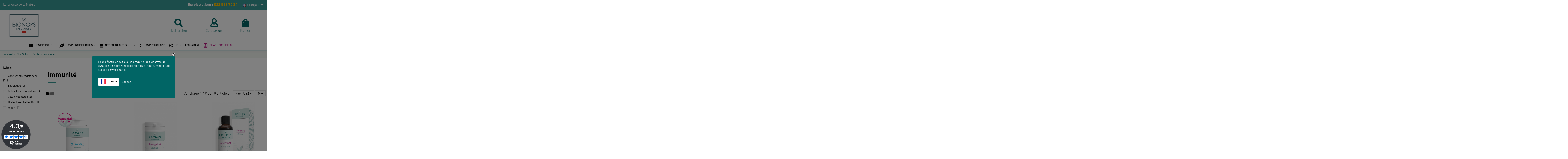

--- FILE ---
content_type: text/html; charset=utf-8
request_url: https://bionops.swiss/fr/20-immunite
body_size: 42309
content:
<!doctype html>
<html lang="fr">

<head>
    
        
  <meta charset="utf-8">


  <meta http-equiv="x-ua-compatible" content="ie=edge">



  


  


  <title>Compléments Alimentaires pour Améliorer vos Défenses Immunitaires | Bionops Suisse</title>
  
    
  
  
    
  
  <meta name="description" content="Découvrez tous nos compléments alimentaires pour renforcer vos défenses immunitaires ✅ Site Officiel ⏩ Livraison Rapide et Soignée en 24h/48h">
  <meta name="keywords" content="">
    
      <link rel="canonical" href="https://bionops.swiss/fr/20-immunite">
    

  
          <link rel="alternate" href="https://bionops.swiss/fr/20-immunite" hreflang="fr">
            <link rel="alternate" href="https://bionops.swiss/fr/20-immunite" hreflang="x-default">
                <link rel="alternate" href="https://bionops.swiss/de/20-immunitaet" hreflang="de-DE">
            

  
    <script type="application/ld+json">
  {
    "@context": "https://schema.org",
    "@id": "#store-organization",
    "@type": "Organization",
    "name" : "Bionops Laboratoire",
    "url" : "https://bionops.swiss/fr/",
  
      "logo": {
        "@type": "ImageObject",
        "url":"https://bionops.swiss/img/logo-17621660831.jpg"
      }
      }
</script>

<script type="application/ld+json">
  {
    "@context": "https://schema.org",
    "@type": "WebPage",
    "isPartOf": {
      "@type": "WebSite",
      "url":  "https://bionops.swiss/fr/",
      "name": "Bionops Laboratoire"
    },
    "name": "Compléments Alimentaires pour Améliorer vos Défenses Immunitaires | Bionops Suisse",
    "url":  "https://bionops.swiss/fr/20-immunite"
  }
</script>


  <script type="application/ld+json">
    {
      "@context": "https://schema.org",
      "@type": "BreadcrumbList",
      "itemListElement": [
                  {
            "@type": "ListItem",
            "position": 1,
            "name": "Accueil",
            "item": "https://bionops.swiss/fr/"
          },              {
            "@type": "ListItem",
            "position": 2,
            "name": "Nos Solution Santé",
            "item": "https://bionops.swiss/fr/36-nos-solution-sante"
          },              {
            "@type": "ListItem",
            "position": 3,
            "name": "Immunité",
            "item": "https://bionops.swiss/fr/20-immunite"
          }          ]
    }
  </script>


  

  
    <script type="application/ld+json">
  {
    "@context": "https://schema.org",
    "@type": "ItemList",
    "itemListElement": [
            {
        "@type": "ListItem",
        "position": 1,
        "name": "AHC COMPLEX 120",
        "url": "https://bionops.swiss/fr/88-ahc-complex-120.html"
      },          {
        "@type": "ListItem",
        "position": 2,
        "name": "ASTRAGALNAT",
        "url": "https://bionops.swiss/fr/4-astragalnat.html"
      },          {
        "@type": "ListItem",
        "position": 3,
        "name": "DEFENSNAT",
        "url": "https://bionops.swiss/fr/10-defensnat.html"
      },          {
        "@type": "ListItem",
        "position": 4,
        "name": "ELYMNAT",
        "url": "https://bionops.swiss/fr/22-elymnat.html"
      },          {
        "@type": "ListItem",
        "position": 5,
        "name": "GLUTATHION R",
        "url": "https://bionops.swiss/fr/26-glutathion-r.html"
      },          {
        "@type": "ListItem",
        "position": 6,
        "name": "IMNAT COMPLEX",
        "url": "https://bionops.swiss/fr/124-imnat-complex-.html"
      },          {
        "@type": "ListItem",
        "position": 7,
        "name": "LACTOFERRINAT",
        "url": "https://bionops.swiss/fr/35-lactoferrinat.html"
      },          {
        "@type": "ListItem",
        "position": 8,
        "name": "MULTINAT COMPLEX V.I.T.E 90 GELULES",
        "url": "https://bionops.swiss/fr/130-multinat-complex-vite-90-gelules.html"
      },          {
        "@type": "ListItem",
        "position": 9,
        "name": "OMEGANAT 120",
        "url": "https://bionops.swiss/fr/39-omeganat-120.html"
      },          {
        "@type": "ListItem",
        "position": 10,
        "name": "OMEGANAT 180",
        "url": "https://bionops.swiss/fr/40-omeganat-180.html"
      },          {
        "@type": "ListItem",
        "position": 11,
        "name": "PACK DUO (VITA D NAT + VITA K NAT)",
        "url": "https://bionops.swiss/fr/57-pack-duo-vita-d-nat-vita-k-nat.html"
      },          {
        "@type": "ListItem",
        "position": 12,
        "name": "PACK METABOLIQUE 120 (AHC COMPLEX + R LIPOANAT)",
        "url": "https://bionops.swiss/fr/93-pack-metabolique-120-ahc-complex-r-lipoanat.html"
      },          {
        "@type": "ListItem",
        "position": 13,
        "name": "PACK PERMEANAT",
        "url": "https://bionops.swiss/fr/89-pack-permeanat-new.html"
      },          {
        "@type": "ListItem",
        "position": 14,
        "name": "PERMEA COMPLEX",
        "url": "https://bionops.swiss/fr/86-permea-complex.html"
      },          {
        "@type": "ListItem",
        "position": 15,
        "name": "R LIPOANAT 120",
        "url": "https://bionops.swiss/fr/87-r-lipoanat-120.html"
      },          {
        "@type": "ListItem",
        "position": 16,
        "name": "SELENAT 100",
        "url": "https://bionops.swiss/fr/62-selenat-100.html"
      },          {
        "@type": "ListItem",
        "position": 17,
        "name": "VITA DNAT 1000",
        "url": "https://bionops.swiss/fr/50-vita-dnat-1000.html"
      },          {
        "@type": "ListItem",
        "position": 18,
        "name": "VITAMINE A RETINOL",
        "url": "https://bionops.swiss/fr/52-vitamine-a-retinol.html"
      },          {
        "@type": "ListItem",
        "position": 19,
        "name": "ZINC NAT",
        "url": "https://bionops.swiss/fr/54-zinc-nat.html"
      }        ]
  }
</script>


  
    
  



    <meta property="og:title" content="Compléments Alimentaires pour Améliorer vos Défenses Immunitaires | Bionops Suisse"/>
    <meta property="og:url" content="https://bionops.swiss/fr/20-immunite"/>
    <meta property="og:site_name" content="Bionops Laboratoire"/>
    <meta property="og:description" content="Découvrez tous nos compléments alimentaires pour renforcer vos défenses immunitaires ✅ Site Officiel ⏩ Livraison Rapide et Soignée en 24h/48h">
    <meta property="og:type" content="website">


            
          <meta property="og:image" content="https://bionops.swiss/img/logo-17621660831.jpg" />
    
    





      <meta name="viewport" content="initial-scale=1,user-scalable=no,maximum-scale=1,width=device-width">
  


  <meta name="theme-color" content="#026565">
  <meta name="msapplication-navbutton-color" content="#026565">


  <link rel="icon" type="image/vnd.microsoft.icon" href="https://bionops.swiss/img/favicon.ico?1762166155">
  <link rel="shortcut icon" type="image/x-icon" href="https://bionops.swiss/img/favicon.ico?1762166155">
    




    <link rel="stylesheet" href="https://bionops.swiss/themes/warehousechild/assets/cache/theme-9a8a0b290.css" type="text/css" media="all">




<link rel="preload" as="font"
      href="/themes/warehousechild/assets/css/font-awesome/fonts/fontawesome-webfont.woff?v=4.7.0"
      type="font/woff" crossorigin="anonymous">
<link rel="preload" as="font"
      href="/themes/warehousechild/assets/css/font-awesome/fonts/fontawesome-webfont.woff2?v=4.7.0"
      type="font/woff2" crossorigin="anonymous">


<link  rel="preload stylesheet"  as="style" href="/themes/warehousechild/assets/css/font-awesome/css/font-awesome-preload.css"
       type="text/css" crossorigin="anonymous">

<link rel="preconnect" href="https://fonts.googleapis.com">
<link rel="preconnect" href="https://fonts.gstatic.com" crossorigin>
<link href="https://fonts.googleapis.com/css2?family=Caveat&display=swap" rel="stylesheet">



  

  <script>
        var ajax_controller = "https:\/\/bionops.swiss\/fr\/checkout-fields?ajax=1";
        var btGapTag = {"tagContent":{"tracking_type":{"label":"tracking_type","value":"view_item_list"},"contents":{"label":"contents","value":[{"item_id":"4","item_name":"ASTRAGALNAT","currency":"CHF","item_category":"Nos produits","price":32.5,"item_brand":"No brand","quantity":1},{"item_id":"10","item_name":"DEFENSNAT","currency":"CHF","item_category":"Produits de saison","price":36.5,"item_brand":"No brand","quantity":1},{"item_id":"22","item_name":"ELYMNAT","currency":"CHF","item_category":"Nos produits","price":29.5,"item_brand":"No brand","quantity":1},{"item_id":"26","item_name":"GLUTATHION R","currency":"CHF","item_category":"Nos produits","price":56.5,"item_brand":"No brand","quantity":1},{"item_id":"35","item_name":"LACTOFERRINAT","currency":"CHF","item_category":"Nos produits","price":68.5,"item_brand":"No brand","quantity":1},{"item_id":"39","item_name":"OMEGANAT 120","currency":"CHF","item_category":"Les El\u00e9mentaires","price":42,"item_brand":"No brand","quantity":1},{"item_id":"40","item_name":"OMEGANAT 180","currency":"CHF","item_category":"Nos produits","price":54,"item_brand":"No brand","quantity":1},{"item_id":"50","item_name":"VITA DNAT 1000","currency":"CHF","item_category":"Les El\u00e9mentaires","price":23,"item_brand":"No brand","quantity":1},{"item_id":"52","item_name":"VITAMINE A RETINOL","currency":"CHF","item_category":"Les El\u00e9mentaires","price":22,"item_brand":"No brand","quantity":1},{"item_id":"54","item_name":"ZINC NAT","currency":"CHF","item_category":"Les El\u00e9mentaires","price":21,"item_brand":"No brand","quantity":1},{"item_id":"57","item_name":"PACK DUO (VITA D NAT + VITA K NAT)","currency":"CHF","item_category":"Nos produits","price":46.5,"item_brand":"No brand","quantity":1},{"item_id":"62","item_name":"SELENAT 100","currency":"CHF","item_category":"Nos produits","price":20.5,"item_brand":"No brand","quantity":1},{"item_id":"87","item_name":"R LIPOANAT 120","currency":"CHF","item_category":"Accueil","price":66,"item_brand":"No brand","quantity":1},{"item_id":"88","item_name":"AHC COMPLEX 120","currency":"CHF","item_category":"Nos produits","price":31.5,"item_brand":"No brand","quantity":1},{"item_id":"93","item_name":"PACK METABOLIQUE 120 (AHC COMPLEX + R LIPOANAT)","currency":"CHF","item_category":"Nos produits","price":83,"item_brand":"No brand","quantity":1},{"item_id":"89","item_name":"PACK PERMEANAT","currency":"CHF","item_category":"Accueil","price":66,"item_brand":"No brand","quantity":1},{"item_id":"86","item_name":"PERMEA COMPLEX","currency":"CHF","item_category":"Immunit\u00e9","price":40,"item_brand":"No brand","quantity":1},{"item_id":"124","item_name":"IMNAT COMPLEX","currency":"CHF","item_category":"Accueil","price":28.9,"item_brand":"No brand","quantity":1},{"item_id":"130","item_name":"MULTINAT COMPLEX V.I.T.E 90 GELULES","currency":"CHF","item_category":"Accueil","price":65.9,"item_brand":"No brand","quantity":1}]},"coupon_name":{"label":"coupon","value":"no_coupon"},"value":{"label":"value","value":null},"content_name":{"label":"content_name","value":"Immunit\u00e9"},"content_category":{"label":"content_category","value":"'Immunit\u00e9'"}},"elementCategoryProduct":"article.product-miniature","elementShipping":"input[type=radio]","elementPayment":".ps-shown-by-js","elementlogin":"button#submit-login","elementsignup":"div.no-account","elementWishCat":"button.wishlist-button-add","elementWishProd":"button.wishlist-button-add","gaId":"G-HNQFN6FL9C","gaEnable":"1","ajaxUrl":"https:\/\/bionops.swiss\/fr\/module\/ganalyticspro\/ajax","token":"04120d3cf64524bcb7f1785cd91bd0c8","bRefund":false,"bPartialRefund":false,"bUseConsent":false,"bUseAxeption":false,"bConsentHtmlElement":"","bConsentHtmlElementSecond":"","iConsentConsentLvl":0,"referer":null,"acbIsInstalled":true,"tagCurrency":"CHF","gaUserId":0};
        var checkout_label = "Commander";
        var elementorFrontendConfig = {"isEditMode":"","stretchedSectionContainer":"","instagramToken":"","is_rtl":false,"ajax_csfr_token_url":"https:\/\/bionops.swiss\/fr\/module\/iqitelementor\/Actions?process=handleCsfrToken&ajax=1"};
        var iqitTheme = {"rm_sticky":"down","rm_breakpoint":0,"op_preloader":"0","cart_style":"side","cart_confirmation":"open","h_layout":"3","f_fixed":"","f_layout":"2","h_absolute":"0","h_sticky":"header","hw_width":"inherit","mm_content":"desktop","hm_submenu_width":"fullwidth","h_search_type":"full","pl_lazyload":true,"pl_infinity":true,"pl_rollover":false,"pl_crsl_autoplay":false,"pl_slider_ld":3,"pl_slider_d":2,"pl_slider_t":1,"pl_slider_p":2,"pp_thumbs":"leftd","pp_zoom":"modal","pp_image_layout":"carousel","pp_tabs":"section","pl_grid_qty":false};
        var iqitfdc_from = 0;
        var iqitmegamenu = {"sticky":"false","containerSelector":"#wrapper > .container"};
        var iqitwishlist = {"nbProducts":0};
        var is_required_label = " is required";
        var prestashop = {"cart":{"products":[],"totals":{"total":{"type":"total","label":"Total","amount":0,"value":"0,00\u00a0CHF"},"total_including_tax":{"type":"total","label":"Total TTC","amount":0,"value":"0,00\u00a0CHF"},"total_excluding_tax":{"type":"total","label":"Total HT :","amount":0,"value":"0,00\u00a0CHF"}},"subtotals":{"products":{"type":"products","label":"Sous-total","amount":0,"value":"0,00\u00a0CHF"},"discounts":null,"shipping":{"type":"shipping","label":"Livraison","amount":0,"value":""},"tax":null},"products_count":0,"summary_string":"0 articles","vouchers":{"allowed":1,"added":[]},"discounts":[],"minimalPurchase":0,"minimalPurchaseRequired":""},"currency":{"id":2,"name":"Franc suisse","iso_code":"CHF","iso_code_num":"756","sign":"CHF"},"customer":{"lastname":null,"firstname":null,"email":null,"birthday":null,"newsletter":null,"newsletter_date_add":null,"optin":null,"website":null,"company":null,"siret":null,"ape":null,"is_logged":false,"gender":{"type":null,"name":null},"addresses":[]},"language":{"name":"Fran\u00e7ais (French)","iso_code":"fr","locale":"fr-FR","language_code":"fr","is_rtl":"0","date_format_lite":"d\/m\/Y","date_format_full":"d\/m\/Y H:i:s","id":1},"page":{"title":"","canonical":"https:\/\/bionops.swiss\/fr\/20-immunite","meta":{"title":"Compl\u00e9ments Alimentaires pour Am\u00e9liorer vos D\u00e9fenses Immunitaires | Bionops Suisse","description":"D\u00e9couvrez tous nos compl\u00e9ments alimentaires pour renforcer vos d\u00e9fenses immunitaires \u2705 Site Officiel \u23e9 Livraison Rapide et Soign\u00e9e en 24h\/48h","keywords":"","robots":"index"},"page_name":"category","body_classes":{"lang-fr":true,"lang-rtl":false,"country-CH":true,"currency-CHF":true,"layout-left-column":true,"page-category":true,"tax-display-enabled":true,"category-id-20":true,"category-Immunit\u00e9":true,"category-id-parent-36":true,"category-depth-level-3":true},"admin_notifications":[]},"shop":{"name":"Bionops Laboratoire","logo":"https:\/\/bionops.swiss\/img\/logo-17621660831.jpg","stores_icon":"https:\/\/bionops.swiss\/img\/logo_stores.png","favicon":"https:\/\/bionops.swiss\/img\/favicon.ico"},"urls":{"base_url":"https:\/\/bionops.swiss\/","current_url":"https:\/\/bionops.swiss\/fr\/20-immunite","shop_domain_url":"https:\/\/bionops.swiss","img_ps_url":"https:\/\/bionops.swiss\/img\/","img_cat_url":"https:\/\/bionops.swiss\/img\/c\/","img_lang_url":"https:\/\/bionops.swiss\/img\/l\/","img_prod_url":"https:\/\/bionops.swiss\/img\/p\/","img_manu_url":"https:\/\/bionops.swiss\/img\/m\/","img_sup_url":"https:\/\/bionops.swiss\/img\/su\/","img_ship_url":"https:\/\/bionops.swiss\/img\/s\/","img_store_url":"https:\/\/bionops.swiss\/img\/st\/","img_col_url":"https:\/\/bionops.swiss\/img\/co\/","img_url":"https:\/\/bionops.swiss\/themes\/warehousechild\/assets\/img\/","css_url":"https:\/\/bionops.swiss\/themes\/warehousechild\/assets\/css\/","js_url":"https:\/\/bionops.swiss\/themes\/warehousechild\/assets\/js\/","pic_url":"https:\/\/bionops.swiss\/upload\/","pages":{"address":"https:\/\/bionops.swiss\/fr\/adresse","addresses":"https:\/\/bionops.swiss\/fr\/adresses","authentication":"https:\/\/bionops.swiss\/fr\/connexion","cart":"https:\/\/bionops.swiss\/fr\/panier","category":"https:\/\/bionops.swiss\/fr\/index.php?controller=category","cms":"https:\/\/bionops.swiss\/fr\/index.php?controller=cms","contact":"https:\/\/bionops.swiss\/fr\/nous-contacter","discount":"https:\/\/bionops.swiss\/fr\/reduction","guest_tracking":"https:\/\/bionops.swiss\/fr\/suivi-commande-invite","history":"https:\/\/bionops.swiss\/fr\/historique-commandes","identity":"https:\/\/bionops.swiss\/fr\/identite","index":"https:\/\/bionops.swiss\/fr\/","my_account":"https:\/\/bionops.swiss\/fr\/mon-compte","order_confirmation":"https:\/\/bionops.swiss\/fr\/confirmation-commande","order_detail":"https:\/\/bionops.swiss\/fr\/index.php?controller=order-detail","order_follow":"https:\/\/bionops.swiss\/fr\/suivi-commande","order":"https:\/\/bionops.swiss\/fr\/commande","order_return":"https:\/\/bionops.swiss\/fr\/index.php?controller=order-return","order_slip":"https:\/\/bionops.swiss\/fr\/avoirs","pagenotfound":"https:\/\/bionops.swiss\/fr\/page-introuvable","password":"https:\/\/bionops.swiss\/fr\/recuperation-mot-de-passe","pdf_invoice":"https:\/\/bionops.swiss\/fr\/index.php?controller=pdf-invoice","pdf_order_return":"https:\/\/bionops.swiss\/fr\/index.php?controller=pdf-order-return","pdf_order_slip":"https:\/\/bionops.swiss\/fr\/index.php?controller=pdf-order-slip","prices_drop":"https:\/\/bionops.swiss\/fr\/promotions","product":"https:\/\/bionops.swiss\/fr\/index.php?controller=product","search":"https:\/\/bionops.swiss\/fr\/recherche","sitemap":"https:\/\/bionops.swiss\/fr\/plan-site","stores":"https:\/\/bionops.swiss\/fr\/magasins","supplier":"https:\/\/bionops.swiss\/fr\/fournisseur","register":"https:\/\/bionops.swiss\/fr\/connexion?create_account=1","order_login":"https:\/\/bionops.swiss\/fr\/commande?login=1"},"alternative_langs":{"fr":"https:\/\/bionops.swiss\/fr\/20-immunite","de-DE":"https:\/\/bionops.swiss\/de\/20-immunitaet"},"theme_assets":"\/themes\/warehousechild\/assets\/","actions":{"logout":"https:\/\/bionops.swiss\/fr\/?mylogout="},"no_picture_image":{"bySize":{"small_default":{"url":"https:\/\/bionops.swiss\/img\/p\/fr-default-small_default.jpg","width":98,"height":127},"cart_default":{"url":"https:\/\/bionops.swiss\/img\/p\/fr-default-cart_default.jpg","width":125,"height":162},"home_default":{"url":"https:\/\/bionops.swiss\/img\/p\/fr-default-home_default.jpg","width":236,"height":305},"large_default":{"url":"https:\/\/bionops.swiss\/img\/p\/fr-default-large_default.jpg","width":381,"height":492},"medium_default":{"url":"https:\/\/bionops.swiss\/img\/p\/fr-default-medium_default.jpg","width":452,"height":584},"thickbox_default":{"url":"https:\/\/bionops.swiss\/img\/p\/fr-default-thickbox_default.jpg","width":1100,"height":1422}},"small":{"url":"https:\/\/bionops.swiss\/img\/p\/fr-default-small_default.jpg","width":98,"height":127},"medium":{"url":"https:\/\/bionops.swiss\/img\/p\/fr-default-large_default.jpg","width":381,"height":492},"large":{"url":"https:\/\/bionops.swiss\/img\/p\/fr-default-thickbox_default.jpg","width":1100,"height":1422},"legend":""}},"configuration":{"display_taxes_label":true,"display_prices_tax_incl":true,"is_catalog":false,"show_prices":true,"opt_in":{"partner":false},"quantity_discount":{"type":"discount","label":"Remise sur prix unitaire"},"voucher_enabled":1,"return_enabled":0},"field_required":[],"breadcrumb":{"links":[{"title":"Accueil","url":"https:\/\/bionops.swiss\/fr\/"},{"title":"Nos Solution Sant\u00e9","url":"https:\/\/bionops.swiss\/fr\/36-nos-solution-sante"},{"title":"Immunit\u00e9","url":"https:\/\/bionops.swiss\/fr\/20-immunite"}],"count":3},"link":{"protocol_link":"https:\/\/","protocol_content":"https:\/\/"},"time":1762961269,"static_token":"04120d3cf64524bcb7f1785cd91bd0c8","token":"54054e48f4d054841497dfece0652eac","debug":false};
        var psemailsubscription_subscription = "https:\/\/bionops.swiss\/fr\/module\/ps_emailsubscription\/subscription";
        var psr_icon_color = "#026565";
      </script>



  	<script async src="https://www.googletagmanager.com/gtag/js?id=G-HNQFN6FL9C"></script>

<script async charset="utf-8" src="https://widgets.rr.skeepers.io/generated/d9100565-cedf-fa14-3d29-a459e73975f3/afab4902-1d99-4bd1-9253-7eddec216ccf.js"></script>    
<link rel='stylesheet prefetch' href='https://bionops.swiss//modules/sfkredirect/views/css/sfkbootstrap.css'>
<script src="https://bionops.swiss//modules/sfkredirect/views/js/jquery-2.1.0.min.js" data-keepinline="true" data-nocompress="true"></script>
<script src="https://bionops.swiss//modules/sfkredirect/views/js/shadowbox.js" data-keepinline="true" data-nocompress="true"></script>

<link rel="stylesheet" type="text/css" href="https://bionops.swiss//modules/sfkredirect/views/css/shadowbox.css">

<div id="sfkredirect" style="text-align:center; display: none;" class="col-md-12">

<div class="col-md-12">
    <p>Pour bénéficier de tous les produits, prix et offres de livraison de votre zone géographique, rendez-vous plutôt sur le site web France.</p>
</div>



<table><tr><td>&nbsp;</td></tr></table>


<div class="col-md-12">
<button type='submit' value='France' class="btn btn-success France" onclick="document.location.href='https://www.bionops.eu/fr/';"/><img src="https://bionops.swiss//modules/sfkredirect/views/img/France.png">France</button>



<button type='submit' value='Suisse' class="btn btn-default Suisse" onclick="document.location.href='https://bionops.swiss/fr/';"/>Suisse</button>

</div>
</div>

    

</div>

<script data-keepinline="true" data-nocompress="true">

$(window).load(function() {
    Shadowbox.init({
            skipSetup: true
    });
    var sb_content = $('#sfkredirect').html();
    setTimeout(function(){
    // open a welcome message as soon as the window loads
    Shadowbox.open({
            content: sb_content,
            player: 'html',
            height: "200",
            width: "400",
            modal: true,
	    onOpen: onShOpen,
	    onClose: onShClose
    })}, 500 /* The number of milliseconds to wait before executing the code */);
});

function onShOpen() {
    document.body.style.overflow = "hidden";
    return true;
}
function onShClose() {
    document.body.style.overflow = "hidden";
    return true;
}

</script>

 





    
    
    </head>

    <body id="category" class="lang-fr country-ch currency-chf layout-left-column page-category tax-display-enabled category-id-20 category-immunite category-id-parent-36 category-depth-level-3 body-desktop-header-style-w-3       customer-not-logged">


    




    


<main id="main-page-content"  >
    
            

    <header id="header" class="desktop-header-style-w-3">
        
            
  <div class="header-banner">
    
  </div>




            <nav class="header-nav">
        <div class="container">
    
        <div class="row justify-content-between">
            <div class="col col-auto col-md left-nav">
                                            <div class="block-iqitlinksmanager block-iqitlinksmanager-2 block-links-inline d-inline-block">
            <ul>
                                                            <li>
                            <a
                                    href="/"
                                                                                                    >
                                La science de la Nature
                            </a>
                        </li>
                                                </ul>
        </div>
    
            </div>
            <div class="col col-auto center-nav text-center">
                
             </div>
            <div class="col col-auto col-md right-nav text-right">
                
      
    <div id="iqithtmlandbanners-block-2"  class="d-inline-block">
        <div class="rte-content d-inline-block">
            <p><span style="color:#ffffff;font-family:dinbold, Arial, sans-serif;font-size:18px;">Service client : </span><span class="phone" style="color:#ffffff;font-family:dinbold, Arial, sans-serif;font-size:18px;"><span style="color:#ffc000;">022 519 70 34 </span></span></p>
        </div>
    </div>


  


<div id="language_selector" class="d-inline-block">
    <div class="language-selector-wrapper d-inline-block">
        <div class="language-selector dropdown js-dropdown">
            <a class="expand-more" data-toggle="dropdown" data-iso-code="fr"><img width="16" height="11" src="https://bionops.swiss/img/l/1.jpg" alt="Français" class="img-fluid lang-flag" /> Français <i class="fa fa-angle-down fa-fw" aria-hidden="true"></i></a>
            <div class="dropdown-menu">
                <ul>
                                            <li  class="current" >
                            <a href="https://bionops.swiss/fr/20-immunite" rel="alternate" hreflang="fr"
                               class="dropdown-item"><img width="16" height="11" src="https://bionops.swiss/img/l/1.jpg" alt="Français" class="img-fluid lang-flag"  data-iso-code="fr"/> Français</a>
                        </li>
                                            <li >
                            <a href="https://bionops.swiss/de/20-immunitaet" rel="alternate" hreflang="de"
                               class="dropdown-item"><img width="16" height="11" src="https://bionops.swiss/img/l/3.jpg" alt="Allemand" class="img-fluid lang-flag"  data-iso-code="de"/> Allemand</a>
                        </li>
                                    </ul>
            </div>
        </div>
    </div>
</div>

             </div>
        </div>

                        </div>
            </nav>
        



<div id="desktop-header" class="desktop-header-style-3">
    
            
<div class="header-top">
    <div id="desktop-header-container" class="container">
        <div class="row align-items-center">
                            <div class="col col-auto col-header-left">
                    <div id="desktop_logo">
                        
  <a href="https://bionops.swiss/fr/">
    <img class="logo img-fluid"
         src="https://bionops.swiss/img/logo-17621660831.jpg"
                  alt="Bionops Laboratoire"
         width="200"
         height="107"
    >
  </a>

                    </div>
                    
                </div>
                <div class="col col-header-center">
                                        
                </div>
                        <div class="col col-auto col-header-right">
                <div class="row no-gutters justify-content-end">
                                            <div id="header-search-btn" class="col col-auto header-btn-w header-search-btn-w">
    <a data-toggle="dropdown" id="header-search-btn-drop"  class="header-btn header-search-btn" data-display="static">
        <i class="fa fa-search fa-fw icon" aria-hidden="true"></i>
        <span class="title">Rechercher</span>
    </a>
        <div class="dropdown-menu-custom  dropdown-menu">
        <div class="dropdown-content modal-backdrop fullscreen-search">
            
<!-- Block search module TOP -->
<div id="search_widget" class="search-widget" data-search-controller-url="https://bionops.swiss/fr/module/iqitsearch/searchiqit">
    <form method="get" action="https://bionops.swiss/fr/module/iqitsearch/searchiqit">
        <div class="input-group">
            <input type="text" name="s" value="" data-all-text="Tous les résultats"
                   data-blog-text="Blog"
                   data-product-text="Produit "
                   data-brands-text="Marque"
                   autocomplete="off" autocorrect="off" autocapitalize="off" spellcheck="false"
                   placeholder="Entrer le nom du produit recherché" class="form-control form-search-control" />
            <button type="submit" class="search-btn">
                <i class="fa fa-search"></i>
            </button>
        </div>
    </form>
</div>
<!-- /Block search module TOP -->

            <div id="fullscreen-search-backdrop"></div>
        </div>
    </div>
    </div>
                    
                    
                                            <div id="header-user-btn" class="col col-auto header-btn-w header-user-btn-w">
            <a href="https://bionops.swiss/fr/mon-compte"
           title="Identifiez-vous"
           rel="nofollow" class="header-btn header-user-btn">
            <i class="fa fa-user fa-fw icon" aria-hidden="true"></i>
            <span class="title">Connexion</span>
        </a>
    </div>









                                        

                    

                                            
                                                    <div id="ps-shoppingcart-wrapper" class="col col-auto">
    <div id="ps-shoppingcart"
         class="header-btn-w header-cart-btn-w ps-shoppingcart side-cart">
         <div id="blockcart" class="blockcart cart-preview"
         data-refresh-url="//bionops.swiss/fr/module/ps_shoppingcart/ajax">
        <a id="cart-toogle" class="cart-toogle header-btn header-cart-btn" data-toggle="dropdown" data-display="static">
            <i class="fa fa-shopping-bag fa-fw icon" aria-hidden="true"><span class="cart-products-count-btn  d-none">0</span></i>
            <span class="info-wrapper">
            <span class="title">Panier</span>
            <span class="cart-toggle-details">
            <span class="text-faded cart-separator"> / </span>
                            Empty
                        </span>
            </span>
        </a>
        <div id="_desktop_blockcart-content" class="dropdown-menu-custom dropdown-menu">
    <div id="blockcart-content" class="blockcart-content" >
        <div class="cart-title">
            <span class="modal-title">Panier</span>
            <button type="button" id="js-cart-close" class="close">
                <span>×</span>
            </button>
            <hr>
        </div>
                    <span class="no-items">Il n'y a plus d'articles dans votre panier</span>
            </div>
</div> </div>




    </div>
</div>
                                                
                                    </div>
                
            </div>
            <div class="col-12">
                <div class="row">
                    
                </div>
            </div>
        </div>
    </div>
</div>
<div class="container iqit-megamenu-container"><div id="iqitmegamenu-wrapper" class="iqitmegamenu-wrapper iqitmegamenu-all">
	<div class="container container-iqitmegamenu">
		<div id="iqitmegamenu-horizontal" class="iqitmegamenu  clearfix" role="navigation">

						
			<nav id="cbp-hrmenu" class="cbp-hrmenu cbp-horizontal cbp-hrsub-narrow">
				<ul>
											<li id="cbp-hrmenu-tab-2"
							class="cbp-hrmenu-tab cbp-hrmenu-tab-2  cbp-has-submeu">
							<a href="https://bionops.swiss/fr/3-les-produits" class="nav-link" 
										>
										

										<span class="cbp-tab-title"> <i
												class="icon fa fa-th-list cbp-mainlink-icon"></i>
											Nos produits											<i class="fa fa-angle-down cbp-submenu-aindicator"></i></span>
																			</a>
																			<div class="cbp-hrsub col-12">
											<div class="cbp-hrsub-inner">
												<div class="container iqitmegamenu-submenu-container">
													
																																													




<div class="row menu_row menu-element  first_rows menu-element-id-1">
                

                                                




    <div class="col-4 cbp-menu-column cbp-menu-element menu-element-id-2 ">
        <div class="cbp-menu-column-inner">
                        
                
                
                    
                                                    <ul class="cbp-links cbp-category-tree">
                                                                                                            <li >
                                            <div class="cbp-category-link-w">
                                                <a href="https://bionops.swiss/fr/5-bionops-les-produits-de-a-a-d">BIONOPS - Les produits de A à D</a>

                                                                                            </div>
                                        </li>
                                                                                                                                                <li >
                                            <div class="cbp-category-link-w">
                                                <a href="https://bionops.swiss/fr/6-bionops-les-produits-de-e-a-l">BIONOPS - Les produits de E à L</a>

                                                                                            </div>
                                        </li>
                                                                                                                                                <li >
                                            <div class="cbp-category-link-w">
                                                <a href="https://bionops.swiss/fr/7-bionops-les-produits-de-m-a-p">BIONOPS - Les produits de M à P</a>

                                                                                            </div>
                                        </li>
                                                                                                                                                <li >
                                            <div class="cbp-category-link-w">
                                                <a href="https://bionops.swiss/fr/8-bionops-les-produits-de-q-a-z">BIONOPS - Les produits de Q à Z</a>

                                                                                            </div>
                                        </li>
                                                                                                </ul>
                                            
                
            

            
            </div>    </div>
                                    




    <div class="col-4 cbp-menu-column cbp-menu-element menu-element-id-3 ">
        <div class="cbp-menu-column-inner">
                        
                
                
                    
                                                    <ul class="cbp-links cbp-category-tree">
                                                                                                            <li >
                                            <div class="cbp-category-link-w">
                                                <a href="https://bionops.swiss/fr/9-nouveautes">Nouveautés</a>

                                                                                            </div>
                                        </li>
                                                                                                                                                <li >
                                            <div class="cbp-category-link-w">
                                                <a href="https://bionops.swiss/fr/10-produits-de-saison">Produits de saison</a>

                                                                                            </div>
                                        </li>
                                                                                                </ul>
                                            
                
            

            
            </div>    </div>
                                    




    <div class="col-4 cbp-menu-column cbp-menu-element menu-element-id-4 ">
        <div class="cbp-menu-column-inner">
                        
                
                
                    
                                                    <ul class="cbp-links cbp-category-tree">
                                                                                                                                </ul>
                                            
                
            

            
            </div>    </div>
                            
                </div>
																													
																									</div>
											</div>
										</div>
																</li>
												<li id="cbp-hrmenu-tab-9"
							class="cbp-hrmenu-tab cbp-hrmenu-tab-9  cbp-has-submeu">
							<a href="https://bionops.swiss/fr/29-nos-principes-actifs" class="nav-link" 
										>
										

										<span class="cbp-tab-title"> <i
												class="icon fa fa-leaf cbp-mainlink-icon"></i>
											Nos Principes Actifs											<i class="fa fa-angle-down cbp-submenu-aindicator"></i></span>
																			</a>
																			<div class="cbp-hrsub col-12">
											<div class="cbp-hrsub-inner">
												<div class="container iqitmegamenu-submenu-container">
													
																																													




<div class="row menu_row menu-element  first_rows menu-element-id-1">
                

                                                




    <div class="col-4 cbp-menu-column cbp-menu-element menu-element-id-2 ">
        <div class="cbp-menu-column-inner">
                        
                
                
                    
                                                    <ul class="cbp-links cbp-category-tree">
                                                                                                            <li >
                                            <div class="cbp-category-link-w">
                                                <a href="https://bionops.swiss/fr/48-acides-amines">Acides Aminés</a>

                                                                                            </div>
                                        </li>
                                                                                                                                                <li >
                                            <div class="cbp-category-link-w">
                                                <a href="https://bionops.swiss/fr/30-acides-gras-essentiels-omega-3-omega-6">Acides Gras Essentiels</a>

                                                                                            </div>
                                        </li>
                                                                                                                                                <li >
                                            <div class="cbp-category-link-w">
                                                <a href="https://bionops.swiss/fr/31-antioxydants">Antioxydants</a>

                                                                                            </div>
                                        </li>
                                                                                                                                                <li >
                                            <div class="cbp-category-link-w">
                                                <a href="https://bionops.swiss/fr/15-enzymes">Enzymes</a>

                                                                                            </div>
                                        </li>
                                                                                                </ul>
                                            
                
            

            
            </div>    </div>
                                    




    <div class="col-4 cbp-menu-column cbp-menu-element menu-element-id-3 ">
        <div class="cbp-menu-column-inner">
                        
                
                
                    
                                                    <ul class="cbp-links cbp-category-tree">
                                                                                                            <li >
                                            <div class="cbp-category-link-w">
                                                <a href="https://bionops.swiss/fr/32-magnesium">Magnésium</a>

                                                                                            </div>
                                        </li>
                                                                                                                                                <li >
                                            <div class="cbp-category-link-w">
                                                <a href="https://bionops.swiss/fr/12-les-elementaires">Les Elémentaires</a>

                                                                                            </div>
                                        </li>
                                                                                                                                                <li >
                                            <div class="cbp-category-link-w">
                                                <a href="https://bionops.swiss/fr/33-oligo-elements">Oligo Eléments</a>

                                                                                            </div>
                                        </li>
                                                                                                </ul>
                                            
                
            

            
            </div>    </div>
                                    




    <div class="col-4 cbp-menu-column cbp-menu-element menu-element-id-4 ">
        <div class="cbp-menu-column-inner">
                        
                
                
                    
                                                    <ul class="cbp-links cbp-category-tree">
                                                                                                            <li >
                                            <div class="cbp-category-link-w">
                                                <a href="https://bionops.swiss/fr/34-pre-et-probiotiques">Pré et Probiotiques</a>

                                                                                            </div>
                                        </li>
                                                                                                                                                <li >
                                            <div class="cbp-category-link-w">
                                                <a href="https://bionops.swiss/fr/47-vitamine-d">Vitamine D</a>

                                                                                            </div>
                                        </li>
                                                                                                                                                <li >
                                            <div class="cbp-category-link-w">
                                                <a href="https://bionops.swiss/fr/13-vitamines-et-mineraux">Vitamines et Minéraux</a>

                                                                                            </div>
                                        </li>
                                                                                                </ul>
                                            
                
            

            
            </div>    </div>
                            
                </div>
																													
																									</div>
											</div>
										</div>
																</li>
												<li id="cbp-hrmenu-tab-10"
							class="cbp-hrmenu-tab cbp-hrmenu-tab-10  cbp-has-submeu">
							<a href="https://bionops.swiss/fr/36-nos-solution-sante" class="nav-link" 
										>
										

										<span class="cbp-tab-title"> <i
												class="icon fa fa-book cbp-mainlink-icon"></i>
											Nos Solutions Santé											<i class="fa fa-angle-down cbp-submenu-aindicator"></i></span>
																			</a>
																			<div class="cbp-hrsub col-12">
											<div class="cbp-hrsub-inner">
												<div class="container iqitmegamenu-submenu-container">
													
																																													




<div class="row menu_row menu-element  first_rows menu-element-id-1">
                

                                                




    <div class="col-4 cbp-menu-column cbp-menu-element menu-element-id-2 ">
        <div class="cbp-menu-column-inner">
                        
                
                
                    
                                                    <ul class="cbp-links cbp-category-tree">
                                                                                                            <li >
                                            <div class="cbp-category-link-w">
                                                <a href="https://bionops.swiss/fr/37-anti-stress-et-burn-out">Anti Stress et Burn Out</a>

                                                                                            </div>
                                        </li>
                                                                                                                                                <li >
                                            <div class="cbp-category-link-w">
                                                <a href="https://bionops.swiss/fr/14-acide-base">Acide Base</a>

                                                                                            </div>
                                        </li>
                                                                                                                                                                                                                    <li >
                                            <div class="cbp-category-link-w">
                                                <a href="https://bionops.swiss/fr/17-fonctions-cardiaques-et-homocysteine">Fonctions Cardiaques et Homocystéine</a>

                                                                                            </div>
                                        </li>
                                                                                                                                                <li >
                                            <div class="cbp-category-link-w">
                                                <a href="https://bionops.swiss/fr/21-osteo-articulaire">Ostéo-Articulaire</a>

                                                                                            </div>
                                        </li>
                                                                                                                                                <li >
                                            <div class="cbp-category-link-w">
                                                <a href="https://bionops.swiss/fr/26-vitaliteanti-age">Vitalité/Anti-âge</a>

                                                                                            </div>
                                        </li>
                                                                                                                                                <li >
                                            <div class="cbp-category-link-w">
                                                <a href="https://bionops.swiss/fr/54-post-operatoire-bariatrie">Post-Opératoire Bariatrie</a>

                                                                                            </div>
                                        </li>
                                                                                                </ul>
                                            
                
            

            
            </div>    </div>
                                    




    <div class="col-4 cbp-menu-column cbp-menu-element menu-element-id-3 ">
        <div class="cbp-menu-column-inner">
                        
                
                
                    
                                                    <ul class="cbp-links cbp-category-tree">
                                                                                                            <li >
                                            <div class="cbp-category-link-w">
                                                <a href="https://bionops.swiss/fr/44-gestion-du-poids">Gestion du Poids</a>

                                                                                            </div>
                                        </li>
                                                                                                                                                <li >
                                            <div class="cbp-category-link-w">
                                                <a href="https://bionops.swiss/fr/16-femininmasculin">Féminin/Masculin</a>

                                                                                            </div>
                                        </li>
                                                                                                                                                                                                                    <li >
                                            <div class="cbp-category-link-w">
                                                <a href="https://bionops.swiss/fr/18-glycemie">Glycémie</a>

                                                                                            </div>
                                        </li>
                                                                                                                                                <li >
                                            <div class="cbp-category-link-w">
                                                <a href="https://bionops.swiss/fr/19-hepatique-et-detoxification">Hépatique et Détoxification</a>

                                                                                            </div>
                                        </li>
                                                                                                                                                <li >
                                            <div class="cbp-category-link-w">
                                                <a href="https://bionops.swiss/fr/20-immunite">Immunité</a>

                                                                                            </div>
                                        </li>
                                                                                                                                                                    </ul>
                                            
                
            

            
            </div>    </div>
                                    




    <div class="col-4 cbp-menu-column cbp-menu-element menu-element-id-4 ">
        <div class="cbp-menu-column-inner">
                        
                
                
                    
                                                    <ul class="cbp-links cbp-category-tree">
                                                                                                            <li >
                                            <div class="cbp-category-link-w">
                                                <a href="https://bionops.swiss/fr/22-systeme-nerveux">Système Nerveux</a>

                                                                                            </div>
                                        </li>
                                                                                                                                                <li >
                                            <div class="cbp-category-link-w">
                                                <a href="https://bionops.swiss/fr/43-memoire-et-concentration">Mémoire et Concentration</a>

                                                                                            </div>
                                        </li>
                                                                                                                                                <li >
                                            <div class="cbp-category-link-w">
                                                <a href="https://bionops.swiss/fr/24-thyroide">Thyroïde</a>

                                                                                            </div>
                                        </li>
                                                                                                                                                <li >
                                            <div class="cbp-category-link-w">
                                                <a href="https://bionops.swiss/fr/45-sommeil">Sommeil</a>

                                                                                            </div>
                                        </li>
                                                                                                                                                <li >
                                            <div class="cbp-category-link-w">
                                                <a href="https://bionops.swiss/fr/25-vision">Vision</a>

                                                                                            </div>
                                        </li>
                                                                                                                                                <li >
                                            <div class="cbp-category-link-w">
                                                <a href="https://bionops.swiss/fr/52-sante-intestinale-">Santé Intestinale</a>

                                                                                            </div>
                                        </li>
                                                                                                </ul>
                                            
                
            

            
            </div>    </div>
                            
                </div>
																													
																									</div>
											</div>
										</div>
																</li>
												<li id="cbp-hrmenu-tab-12"
							class="cbp-hrmenu-tab cbp-hrmenu-tab-12 ">
							<a href="https://bionops.swiss/fr/50-offres-french-days" class="nav-link" 
										>
										

										<span class="cbp-tab-title"> <i
												class="icon fa fa-euro cbp-mainlink-icon"></i>
											Nos Promotions</span>
																			</a>
																</li>
												<li id="cbp-hrmenu-tab-3"
							class="cbp-hrmenu-tab cbp-hrmenu-tab-3 ">
							<a href="https://bionops.swiss/fr/content/6-notre-laboratoire" class="nav-link" 
										>
										

										<span class="cbp-tab-title"> <i
												class="icon fa fa-bullseye cbp-mainlink-icon"></i>
											Notre laboratoire</span>
																			</a>
																</li>
												<li id="cbp-hrmenu-tab-6"
							class="cbp-hrmenu-tab cbp-hrmenu-tab-6 ">
							<a href="https://extranet.bionops.eu/" class="nav-link" 
										target="_blank"
											rel="noopener noreferrer" >
										

										<span class="cbp-tab-title"> <i
												class="icon fa fa-address-book cbp-mainlink-icon"></i>
											Espace Professionnel</span>
																			</a>
																</li>
											</ul>
				</nav>
			</div>
		</div>
		<div id="sticky-cart-wrapper"></div>
	</div>

		<div id="_desktop_iqitmegamenu-mobile">
		<div id="iqitmegamenu-mobile"
			class="mobile-menu js-mobile-menu  h-100  d-flex flex-column">

			<div class="mm-panel__header  mobile-menu__header-wrapper px-2 py-2">
				<div class="mobile-menu__header js-mobile-menu__header">

					<button type="button" class="mobile-menu__back-btn js-mobile-menu__back-btn btn">
						<span aria-hidden="true" class="fa fa-angle-left  align-middle mr-4"></span>
						<span class="mobile-menu__title js-mobile-menu__title paragraph-p1 align-middle"></span>
					</button>
					
				</div>
				<button type="button" class="btn btn-icon mobile-menu__close js-mobile-menu__close" aria-label="Close"
					data-toggle="dropdown">
					<span aria-hidden="true" class="fa fa-times"></span>
				</button>
			</div>

			<div class="position-relative mobile-menu__content flex-grow-1 mx-c16 my-c24 ">
				<ul
					class="position-absolute h-100  w-100  m-0 mm-panel__scroller mobile-menu__scroller px-4 py-4">
					<li class="mobile-menu__above-content"></li>
						
		
																	<li
										class="d-flex align-items-center mobile-menu__tab mobile-menu__tab--id-2  mobile-menu__tab--has-submenu js-mobile-menu__tab--has-submenu js-mobile-menu__tab">
										<a class="flex-fill mobile-menu__link 
												
											js-mobile-menu__link--has-submenu 
																				" href="https://bionops.swiss/fr/3-les-produits"  >
											 
												<i class="icon fa fa-th-list mobile-menu__tab-icon"></i>
																						
											
											<span class="js-mobile-menu__tab-title">Nos produits</span>

																					</a>
																					<span class="mobile-menu__arrow js-mobile-menu__link--has-submenu">
												<i class="fa fa-angle-right expand-icon" aria-hidden="true"></i>
											</span>
										
										
																							<div class="mobile-menu__submenu mobile-menu__submenu--panel px-4 py-4 js-mobile-menu__submenu">
																											




    <div class="mobile-menu__row  mobile-menu__row--id-1">

            

                                    




        <div
            class="mobile-menu__column mobile-menu__column--id-2">
                
            
            
                
                                            <ul class="mobile-menu__links-list">
                                                                                                <li class="mobile-menu__links-list " >
                                        <div class="cbp-category-link-w">
                                            <a href="https://bionops.swiss/fr/5-bionops-les-produits-de-a-a-d" class="text-reset">BIONOPS - Les produits de A à D</a>

                                                                                    </div>
                                    </li>
                                                                                                                                <li class="mobile-menu__links-list " >
                                        <div class="cbp-category-link-w">
                                            <a href="https://bionops.swiss/fr/6-bionops-les-produits-de-e-a-l" class="text-reset">BIONOPS - Les produits de E à L</a>

                                                                                    </div>
                                    </li>
                                                                                                                                <li class="mobile-menu__links-list " >
                                        <div class="cbp-category-link-w">
                                            <a href="https://bionops.swiss/fr/7-bionops-les-produits-de-m-a-p" class="text-reset">BIONOPS - Les produits de M à P</a>

                                                                                    </div>
                                    </li>
                                                                                                                                <li class="mobile-menu__links-list " >
                                        <div class="cbp-category-link-w">
                                            <a href="https://bionops.swiss/fr/8-bionops-les-produits-de-q-a-z" class="text-reset">BIONOPS - Les produits de Q à Z</a>

                                                                                    </div>
                                    </li>
                                                                                    </ul>
                                    
            
        

        
                </div>                            




        <div
            class="mobile-menu__column mobile-menu__column--id-3">
                
            
            
                
                                            <ul class="mobile-menu__links-list">
                                                                                                <li class="mobile-menu__links-list " >
                                        <div class="cbp-category-link-w">
                                            <a href="https://bionops.swiss/fr/9-nouveautes" class="text-reset">Nouveautés</a>

                                                                                    </div>
                                    </li>
                                                                                                                                <li class="mobile-menu__links-list " >
                                        <div class="cbp-category-link-w">
                                            <a href="https://bionops.swiss/fr/10-produits-de-saison" class="text-reset">Produits de saison</a>

                                                                                    </div>
                                    </li>
                                                                                    </ul>
                                    
            
        

        
                </div>                            




        <div
            class="mobile-menu__column mobile-menu__column--id-4">
                
            
            
                
                                            <ul class="mobile-menu__links-list">
                                                                                                                </ul>
                                    
            
        

        
                </div>                    
        </div>																									</div>
																														</li>
																	<li
										class="d-flex align-items-center mobile-menu__tab mobile-menu__tab--id-9  mobile-menu__tab--has-submenu js-mobile-menu__tab--has-submenu js-mobile-menu__tab">
										<a class="flex-fill mobile-menu__link 
												
											js-mobile-menu__link--has-submenu 
																				" href="https://bionops.swiss/fr/29-nos-principes-actifs"  >
											 
												<i class="icon fa fa-leaf mobile-menu__tab-icon"></i>
																						
											
											<span class="js-mobile-menu__tab-title">Nos Principes Actifs</span>

																					</a>
																					<span class="mobile-menu__arrow js-mobile-menu__link--has-submenu">
												<i class="fa fa-angle-right expand-icon" aria-hidden="true"></i>
											</span>
										
										
																							<div class="mobile-menu__submenu mobile-menu__submenu--panel px-4 py-4 js-mobile-menu__submenu">
																											




    <div class="mobile-menu__row  mobile-menu__row--id-1">

            

                                    




        <div
            class="mobile-menu__column mobile-menu__column--id-2">
                
            
            
                
                                            <ul class="mobile-menu__links-list">
                                                                                                <li class="mobile-menu__links-list " >
                                        <div class="cbp-category-link-w">
                                            <a href="https://bionops.swiss/fr/48-acides-amines" class="text-reset">Acides Aminés</a>

                                                                                    </div>
                                    </li>
                                                                                                                                <li class="mobile-menu__links-list " >
                                        <div class="cbp-category-link-w">
                                            <a href="https://bionops.swiss/fr/30-acides-gras-essentiels-omega-3-omega-6" class="text-reset">Acides Gras Essentiels</a>

                                                                                    </div>
                                    </li>
                                                                                                                                <li class="mobile-menu__links-list " >
                                        <div class="cbp-category-link-w">
                                            <a href="https://bionops.swiss/fr/31-antioxydants" class="text-reset">Antioxydants</a>

                                                                                    </div>
                                    </li>
                                                                                                                                <li class="mobile-menu__links-list " >
                                        <div class="cbp-category-link-w">
                                            <a href="https://bionops.swiss/fr/15-enzymes" class="text-reset">Enzymes</a>

                                                                                    </div>
                                    </li>
                                                                                    </ul>
                                    
            
        

        
                </div>                            




        <div
            class="mobile-menu__column mobile-menu__column--id-3">
                
            
            
                
                                            <ul class="mobile-menu__links-list">
                                                                                                <li class="mobile-menu__links-list " >
                                        <div class="cbp-category-link-w">
                                            <a href="https://bionops.swiss/fr/32-magnesium" class="text-reset">Magnésium</a>

                                                                                    </div>
                                    </li>
                                                                                                                                <li class="mobile-menu__links-list " >
                                        <div class="cbp-category-link-w">
                                            <a href="https://bionops.swiss/fr/12-les-elementaires" class="text-reset">Les Elémentaires</a>

                                                                                    </div>
                                    </li>
                                                                                                                                <li class="mobile-menu__links-list " >
                                        <div class="cbp-category-link-w">
                                            <a href="https://bionops.swiss/fr/33-oligo-elements" class="text-reset">Oligo Eléments</a>

                                                                                    </div>
                                    </li>
                                                                                    </ul>
                                    
            
        

        
                </div>                            




        <div
            class="mobile-menu__column mobile-menu__column--id-4">
                
            
            
                
                                            <ul class="mobile-menu__links-list">
                                                                                                <li class="mobile-menu__links-list " >
                                        <div class="cbp-category-link-w">
                                            <a href="https://bionops.swiss/fr/34-pre-et-probiotiques" class="text-reset">Pré et Probiotiques</a>

                                                                                    </div>
                                    </li>
                                                                                                                                <li class="mobile-menu__links-list " >
                                        <div class="cbp-category-link-w">
                                            <a href="https://bionops.swiss/fr/47-vitamine-d" class="text-reset">Vitamine D</a>

                                                                                    </div>
                                    </li>
                                                                                                                                <li class="mobile-menu__links-list " >
                                        <div class="cbp-category-link-w">
                                            <a href="https://bionops.swiss/fr/13-vitamines-et-mineraux" class="text-reset">Vitamines et Minéraux</a>

                                                                                    </div>
                                    </li>
                                                                                    </ul>
                                    
            
        

        
                </div>                    
        </div>																									</div>
																														</li>
																	<li
										class="d-flex align-items-center mobile-menu__tab mobile-menu__tab--id-10  mobile-menu__tab--has-submenu js-mobile-menu__tab--has-submenu js-mobile-menu__tab">
										<a class="flex-fill mobile-menu__link 
												
											js-mobile-menu__link--has-submenu 
																				" href="https://bionops.swiss/fr/36-nos-solution-sante"  >
											 
												<i class="icon fa fa-book mobile-menu__tab-icon"></i>
																						
											
											<span class="js-mobile-menu__tab-title">Nos Solutions Santé</span>

																					</a>
																					<span class="mobile-menu__arrow js-mobile-menu__link--has-submenu">
												<i class="fa fa-angle-right expand-icon" aria-hidden="true"></i>
											</span>
										
										
																							<div class="mobile-menu__submenu mobile-menu__submenu--panel px-4 py-4 js-mobile-menu__submenu">
																											




    <div class="mobile-menu__row  mobile-menu__row--id-1">

            

                                    




        <div
            class="mobile-menu__column mobile-menu__column--id-2">
                
            
            
                
                                            <ul class="mobile-menu__links-list">
                                                                                                <li class="mobile-menu__links-list " >
                                        <div class="cbp-category-link-w">
                                            <a href="https://bionops.swiss/fr/37-anti-stress-et-burn-out" class="text-reset">Anti Stress et Burn Out</a>

                                                                                    </div>
                                    </li>
                                                                                                                                <li class="mobile-menu__links-list " >
                                        <div class="cbp-category-link-w">
                                            <a href="https://bionops.swiss/fr/14-acide-base" class="text-reset">Acide Base</a>

                                                                                    </div>
                                    </li>
                                                                                                                                                                                            <li class="mobile-menu__links-list " >
                                        <div class="cbp-category-link-w">
                                            <a href="https://bionops.swiss/fr/17-fonctions-cardiaques-et-homocysteine" class="text-reset">Fonctions Cardiaques et Homocystéine</a>

                                                                                    </div>
                                    </li>
                                                                                                                                <li class="mobile-menu__links-list " >
                                        <div class="cbp-category-link-w">
                                            <a href="https://bionops.swiss/fr/21-osteo-articulaire" class="text-reset">Ostéo-Articulaire</a>

                                                                                    </div>
                                    </li>
                                                                                                                                <li class="mobile-menu__links-list " >
                                        <div class="cbp-category-link-w">
                                            <a href="https://bionops.swiss/fr/26-vitaliteanti-age" class="text-reset">Vitalité/Anti-âge</a>

                                                                                    </div>
                                    </li>
                                                                                                                                <li class="mobile-menu__links-list " >
                                        <div class="cbp-category-link-w">
                                            <a href="https://bionops.swiss/fr/54-post-operatoire-bariatrie" class="text-reset">Post-Opératoire Bariatrie</a>

                                                                                    </div>
                                    </li>
                                                                                    </ul>
                                    
            
        

        
                </div>                            




        <div
            class="mobile-menu__column mobile-menu__column--id-3">
                
            
            
                
                                            <ul class="mobile-menu__links-list">
                                                                                                <li class="mobile-menu__links-list " >
                                        <div class="cbp-category-link-w">
                                            <a href="https://bionops.swiss/fr/44-gestion-du-poids" class="text-reset">Gestion du Poids</a>

                                                                                    </div>
                                    </li>
                                                                                                                                <li class="mobile-menu__links-list " >
                                        <div class="cbp-category-link-w">
                                            <a href="https://bionops.swiss/fr/16-femininmasculin" class="text-reset">Féminin/Masculin</a>

                                                                                    </div>
                                    </li>
                                                                                                                                                                                            <li class="mobile-menu__links-list " >
                                        <div class="cbp-category-link-w">
                                            <a href="https://bionops.swiss/fr/18-glycemie" class="text-reset">Glycémie</a>

                                                                                    </div>
                                    </li>
                                                                                                                                <li class="mobile-menu__links-list " >
                                        <div class="cbp-category-link-w">
                                            <a href="https://bionops.swiss/fr/19-hepatique-et-detoxification" class="text-reset">Hépatique et Détoxification</a>

                                                                                    </div>
                                    </li>
                                                                                                                                <li class="mobile-menu__links-list " >
                                        <div class="cbp-category-link-w">
                                            <a href="https://bionops.swiss/fr/20-immunite" class="text-reset">Immunité</a>

                                                                                    </div>
                                    </li>
                                                                                                                                                </ul>
                                    
            
        

        
                </div>                            




        <div
            class="mobile-menu__column mobile-menu__column--id-4">
                
            
            
                
                                            <ul class="mobile-menu__links-list">
                                                                                                <li class="mobile-menu__links-list " >
                                        <div class="cbp-category-link-w">
                                            <a href="https://bionops.swiss/fr/22-systeme-nerveux" class="text-reset">Système Nerveux</a>

                                                                                    </div>
                                    </li>
                                                                                                                                <li class="mobile-menu__links-list " >
                                        <div class="cbp-category-link-w">
                                            <a href="https://bionops.swiss/fr/43-memoire-et-concentration" class="text-reset">Mémoire et Concentration</a>

                                                                                    </div>
                                    </li>
                                                                                                                                <li class="mobile-menu__links-list " >
                                        <div class="cbp-category-link-w">
                                            <a href="https://bionops.swiss/fr/24-thyroide" class="text-reset">Thyroïde</a>

                                                                                    </div>
                                    </li>
                                                                                                                                <li class="mobile-menu__links-list " >
                                        <div class="cbp-category-link-w">
                                            <a href="https://bionops.swiss/fr/45-sommeil" class="text-reset">Sommeil</a>

                                                                                    </div>
                                    </li>
                                                                                                                                <li class="mobile-menu__links-list " >
                                        <div class="cbp-category-link-w">
                                            <a href="https://bionops.swiss/fr/25-vision" class="text-reset">Vision</a>

                                                                                    </div>
                                    </li>
                                                                                                                                <li class="mobile-menu__links-list " >
                                        <div class="cbp-category-link-w">
                                            <a href="https://bionops.swiss/fr/52-sante-intestinale-" class="text-reset">Santé Intestinale</a>

                                                                                    </div>
                                    </li>
                                                                                    </ul>
                                    
            
        

        
                </div>                    
        </div>																									</div>
																														</li>
																	<li
										class="d-flex align-items-center mobile-menu__tab mobile-menu__tab--id-12  js-mobile-menu__tab">
										<a class="flex-fill mobile-menu__link 
												
											 
																				" href="https://bionops.swiss/fr/50-offres-french-days"  >
											 
												<i class="icon fa fa-euro mobile-menu__tab-icon"></i>
																						
											
											<span class="js-mobile-menu__tab-title">Nos Promotions</span>

																					</a>
										
										
																														</li>
																	<li
										class="d-flex align-items-center mobile-menu__tab mobile-menu__tab--id-3  js-mobile-menu__tab">
										<a class="flex-fill mobile-menu__link 
												
											 
																				" href="https://bionops.swiss/fr/content/6-notre-laboratoire"  >
											 
												<i class="icon fa fa-bullseye mobile-menu__tab-icon"></i>
																						
											
											<span class="js-mobile-menu__tab-title">Notre laboratoire</span>

																					</a>
										
										
																														</li>
																	<li
										class="d-flex align-items-center mobile-menu__tab mobile-menu__tab--id-6  js-mobile-menu__tab">
										<a class="flex-fill mobile-menu__link 
												
											 
																				" href="https://extranet.bionops.eu/"  target="_blank" rel="noopener noreferrer" >
											 
												<i class="icon fa fa-address-book mobile-menu__tab-icon"></i>
																						
											
											<span class="js-mobile-menu__tab-title">Espace Professionnel</span>

																					</a>
										
										
																														</li>
																		<li class="mobile-menu__below-content"> </li>
				</ul>
			</div>

			<div class="js-top-menu-bottom mobile-menu__footer justify-content-between px-4 py-4">
				

			<div class="d-flex align-items-start mobile-menu__language-currency js-mobile-menu__language-currency">

			
									


<div class="mobile-menu__language-selector d-inline-block mr-4">
    Français
    <div class="mobile-menu__language-currency-dropdown">
        <ul>
                                                   
                <li class="my-3">
                    <a href="https://bionops.swiss/de/20-immunitaet" rel="alternate" class="text-reset"
                        hreflang="de">
                            Allemand
                    </a>
                </li>
                                    </ul>
    </div>
</div>							

			
									

<div class="mobile-menu__currency-selector d-inline-block">
    CHF     <div class="mobile-menu__language-currency-dropdown">
        <ul>
                                                </ul>
    </div>
</div>							

			</div>


			<div class="mobile-menu__user">
			<a href="https://bionops.swiss/fr/mon-compte" class="text-reset"><i class="fa fa-user" aria-hidden="true"></i>
				
									Connexion
								
			</a>
			</div>


			</div>
		</div>
	</div></div>


    </div>



    <div id="mobile-header" class="mobile-header-style-3">
                    <div class="container">
    <div class="mobile-main-bar">
        <div class="col-mobile-logo text-center">
            
  <a href="https://bionops.swiss/fr/">
    <img class="logo img-fluid"
         src="https://bionops.swiss/img/logo-17621660831.jpg"
                  alt="Bionops Laboratoire"
         width="200"
         height="107"
    >
  </a>

        </div>
    </div>
</div>
<div id="mobile-header-sticky">
    <div class="mobile-buttons-bar">
        <div class="container">
            <div class="row no-gutters align-items-center row-mobile-buttons">
                <div class="col  col-mobile-btn col-mobile-btn-menu text-center col-mobile-menu-push js-col-mobile-menu-push">
                    <a class="m-nav-btn js-m-nav-btn-menu"  data-toggle="dropdown" data-display="static"><i class="fa fa-bars" aria-hidden="true"></i>
                        <span>Menu</span></a>
                    <div id="mobile_menu_click_overlay"></div>
                    <div id="_mobile_iqitmegamenu-mobile" class="text-left dropdown-menu-custom dropdown-menu"></div>
                </div>
                <div id="mobile-btn-search" class="col col-mobile-btn col-mobile-btn-search text-center">
                    <a class="m-nav-btn" data-toggle="dropdown" data-display="static"><i class="fa fa-search" aria-hidden="true"></i>
                        <span>Rechercher</span></a>
                    <div id="search-widget-mobile" class="dropdown-content dropdown-menu dropdown-mobile search-widget">
                        
                                                    
<!-- Block search module TOP -->
<form method="get" action="https://bionops.swiss/fr/module/iqitsearch/searchiqit">
    <div class="input-group">
        <input type="text" name="s" value=""
               placeholder="Rechercher"
               data-all-text="Tous les résultats"
               data-blog-text="Blog"
               data-product-text="Produit"
               data-brands-text="Marque"
               autocomplete="off" autocorrect="off" autocapitalize="off" spellcheck="false"
               class="form-control form-search-control">
        <button type="submit" class="search-btn">
            <i class="fa fa-search"></i>
        </button>
    </div>
</form>
<!-- /Block search module TOP -->

                                                
                    </div>


                </div>
                <div class="col col-mobile-btn col-mobile-btn-account text-center">
                    <a href="https://bionops.swiss/fr/mon-compte" class="m-nav-btn"><i class="fa fa-user" aria-hidden="true"></i>
                        <span>     
                                                            Connexion
                                                        </span></a>
                </div>

                

                                <div class="col col-mobile-btn col-mobile-btn-cart ps-shoppingcart text-center side-cart">
                   <div id="mobile-cart-wrapper">
                    <a id="mobile-cart-toogle" class="m-nav-btn" data-display="static" data-toggle="dropdown"><i class="fa fa-shopping-bag mobile-bag-icon" aria-hidden="true"><span id="mobile-cart-products-count" class="cart-products-count cart-products-count-btn">
                                
                                                                    0
                                                                
                            </span></i>
                        <span>Panier</span></a>
                    <div id="_mobile_blockcart-content" class="dropdown-menu-custom dropdown-menu"></div>
                   </div>
                </div>
                            </div>
        </div>
    </div>
</div>            </div>



        
    </header>
    

    <section id="wrapper">
        
        

<nav data-depth="3" class="breadcrumb">
            <div class="container">
                <div class="row align-items-center">
                <div class="col">
                    <ol>
                        
                            


                                 
                                                                            <li>
                                            <a href="https://bionops.swiss/fr/"><span>Accueil</span></a>
                                        </li>
                                                                    

                            


                                 
                                                                            <li>
                                            <a href="https://bionops.swiss/fr/36-nos-solution-sante"><span>Nos Solution Santé</span></a>
                                        </li>
                                                                    

                            


                                 
                                                                            <li>
                                            <span>Immunité</span>
                                        </li>
                                                                    

                                                    
                    </ol>
                </div>
                <div class="col col-auto"> </div>
            </div>
                    </div>
        </nav>


        <div id="inner-wrapper" class="container">
            
                
            
                
   <aside id="notifications">
        
        
        
      
  </aside>
              

            
                <div class="row">
            

                
 <div id="content-wrapper"
         class="js-content-wrapper left-column col-12 col-md-9 col-lg-10">
        
        
    <section id="main">
        
            <div id="js-product-list-header">

        <h1 class="h1 page-title"><span>Immunité</span></h1>

</div>

                            

                

                                                    
                
                
                    

        

        <section id="products">
                            
                    <div id="">
                        
<div id="js-active-search-filters" class="hide">
    </div>
                    </div>
                
                <div id="">
                    
                        <div id="js-product-list-top" class="products-selection">
    <div class="row align-items-center justify-content-between small-gutters">
                                    <div class="col col-auto facated-toggler hidden-md-up">
                    <div class="filter-button">
                        <button id="search_filter_toggler" class="btn btn-secondary js-search-toggler">
                            <i class="fa fa-filter" aria-hidden="true"></i> Filtrer
                        </button>
                    </div>
                </div>
                    
                                                                                                                            
        



                <div class="col view-switcher">
            <a href="https://bionops.swiss/fr/20-immunite?order=product.name.asc&productListView=grid" class="current js-search-link hidden-sm-down" data-button-action="change-list-view" data-view="grid"  rel="nofollow"><i class="fa fa-th" aria-hidden="true"></i></a>
            <a href="https://bionops.swiss/fr/20-immunite?order=product.name.asc&productListView=list" class=" js-search-link hidden-sm-down" data-button-action="change-list-view" data-view="list"  rel="nofollow"><i class="fa fa-th-list" aria-hidden="true"></i></a>
        </div>
            
                    <div class="col col-auto">
            <span class="showing hidden-sm-down">
            Affichage 1-19 de 19 article(s)
            </span>
                
                    
<div class="products-sort-nb-dropdown products-sort-order dropdown">
    <a class="select-title expand-more form-control" rel="nofollow" data-toggle="dropdown" data-display="static" aria-haspopup="true" aria-expanded="false" aria-label="Trier par sélection ">
       <span class="select-title-name"> Nom, A à Z</span>
        <i class="fa fa-angle-down" aria-hidden="true"></i>
    </a>
    <div class="dropdown-menu">
                                <a
                    rel="nofollow"
                    href="https://bionops.swiss/fr/20-immunite?order=product.sales.desc"
                    class="select-list dropdown-item js-search-link"
            >
                Ventes, ordre décroissant
            </a>
                                <a
                    rel="nofollow"
                    href="https://bionops.swiss/fr/20-immunite?order=product.position.asc"
                    class="select-list dropdown-item js-search-link"
            >
                Pertinence
            </a>
                                                            <a
                    rel="nofollow"
                    href="https://bionops.swiss/fr/20-immunite?order=product.name.asc"
                    class="select-list dropdown-item current js-search-link"
            >
                Nom, A à Z
            </a>
                                <a
                    rel="nofollow"
                    href="https://bionops.swiss/fr/20-immunite?order=product.name.desc"
                    class="select-list dropdown-item js-search-link"
            >
                Nom, Z à A
            </a>
                                <a
                    rel="nofollow"
                    href="https://bionops.swiss/fr/20-immunite?order=product.price.asc"
                    class="select-list dropdown-item js-search-link"
            >
                Prix, croissant
            </a>
                                <a
                    rel="nofollow"
                    href="https://bionops.swiss/fr/20-immunite?order=product.price.desc"
                    class="select-list dropdown-item js-search-link"
            >
                Prix, décroissant
            </a>
                                <a
                    rel="nofollow"
                    href="https://bionops.swiss/fr/20-immunite?order=product.reference.asc"
                    class="select-list dropdown-item js-search-link"
            >
                Reference, A to Z
            </a>
                                <a
                    rel="nofollow"
                    href="https://bionops.swiss/fr/20-immunite?order=product.reference.desc"
                    class="select-list dropdown-item js-search-link"
            >
                Reference, Z to A
            </a>
            </div>
</div>



<div class="products-sort-nb-dropdown products-nb-per-page dropdown">
    <a class="select-title expand-more form-control" rel="nofollow" data-toggle="dropdown" data-display="static" aria-haspopup="true" aria-expanded="false">
        19
        <i class="fa fa-angle-down" aria-hidden="true"></i>
    </a>
        <div class="dropdown-menu">
        <a
                rel="nofollow"
                href=" https://bionops.swiss/fr/20-immunite?resultsPerPage=12"
                class="select-list dropdown-item js-search-link"
        >
            12
        </a>
        <a
                rel="nofollow"
                href=" https://bionops.swiss/fr/20-immunite?resultsPerPage=24"
                class="select-list dropdown-item js-search-link"
        >
            24
        </a>
        <a
                rel="nofollow"
                href=" https://bionops.swiss/fr/20-immunite?resultsPerPage=36"
                class="select-list dropdown-item js-search-link"
        >
            36
        </a>

        <a
                rel="nofollow"
                href=" https://bionops.swiss/fr/20-immunite?resultsPerPage=99999"
                class="select-list dropdown-item js-search-link"
        >
            Show all
        </a>
     </div>
</div>

                
            </div>
            </div>
</div>

                    
                </div>

                
                                                       
                <div id="">
                    
                        <div id="facets-loader-icon"><i class="fa fa-circle-o-notch fa-spin"></i></div>
                        <div id="js-product-list">
    <div class="products row products-grid">
                    
                                    
    <div class="js-product-miniature-wrapper js-product-miniature-wrapper-88         col-6 col-md-12 col-lg-6 col-xl-4     ">
        <article
                class="product-miniature product-miniature-default product-miniature-grid product-miniature-layout-2 js-product-miniature"
                data-id-product="88"
                data-id-product-attribute="0"

        >

        
                        
    
    <div class="thumbnail-container">
        <a href="https://bionops.swiss/fr/88-ahc-complex-120.html" class="thumbnail product-thumbnail">

                            <img
                                                    data-src="https://bionops.swiss/428-home_default/ahc-complex-120.jpg"
                            src="data:image/svg+xml,%3Csvg xmlns='http://www.w3.org/2000/svg' viewBox='0 0 236 305'%3E%3C/svg%3E"
                                                alt="Bionops AHC Complex 120 gélules - Titré en Garcinia Cambogia"
                        data-full-size-image-url="https://bionops.swiss/428-thickbox_default/ahc-complex-120.jpg"
                        width="236"
                        height="305"
                        class="img-fluid js-lazy-product-image lazy-product-image product-thumbnail-first  "
                >
                                                                
        </a>

        
            <ul class="product-flags js-product-flags">
                            </ul>
        

                
            <div class="product-functional-buttons product-functional-buttons-bottom">
                <div class="product-functional-buttons-links">
                    <a href="#" class="btn-iqitwishlist-add js-iqitwishlist-add"  data-id-product="88" data-id-product-attribute="0" data-token="04120d3cf64524bcb7f1785cd91bd0c8"
   data-url="//bionops.swiss/fr/module/iqitwishlist/actions" data-toggle="tooltip" title="Ajouter à ma liste">
    <i class="fa fa-heart-o not-added" aria-hidden="true"></i> <i class="fa fa-heart added" aria-hidden="true"></i>
</a>

                    
                        <a class="js-quick-view-iqit" href="#" data-link-action="quickview" data-toggle="tooltip"
                           title="Aperçu rapide">
                            <i class="fa fa-eye" aria-hidden="true"></i></a>
                    
                </div>
            </div>
        
        
                
            <div class="product-availability d-block">
                
                    <span
                            class="badge  badge-success product-available mt-2">
                                        <i class="fa fa-check rtl-no-flip" aria-hidden="true"></i>
                                                     En stock
                                  </span>
                
            </div>
        
        
    </div>





<div class="product-description">

    
    <div class="row extra-small-gutters justify-content-end">
        <div class="col">
            
                                    <div class="product-category-name text-muted">Nos produits</div>            

            
                <h2 class="h3 product-title">
                    <a href="https://bionops.swiss/fr/88-ahc-complex-120.html">AHC COMPLEX 120</a>
                </h2>
            

            
                            

            
                                    <div class="product-reference text-muted">11240</div>            


            
                            

        </div>
        <div class="col col-auto product-miniature-right">

            
                                    <div class="product-price-and-shipping">                        
                        <span class="product-price" content="31.5" aria-label="Prix">
                                                                                          31,50 CHF
                                                    </span>
                                                
                        
                    </div>
                            

            
                
            
        </div>
    </div>

    
        <div class="product-description-short text-muted">
		                                            2500 mg de Garcinia Cambogia titré à 60 % d'AHC.                            
		        </div>
    

    
        <div class="product-add-cart js-product-add-cart-88-0" >

                
            <form action="https://bionops.swiss/fr/panier?add=1&amp;id_product=88&amp;id_product_attribute=0&amp;token=04120d3cf64524bcb7f1785cd91bd0c8" method="post">

            <input type="hidden" name="id_product" value="88">
            <div class="input-group-add-cart">
                <input
                        type="number"
                        name="qty"
                        value="1"
                        class="form-control input-qty"
                        min="1"
                        max="24"                >

                <button
                        class="btn btn-product-list add-to-cart"
                        data-button-action="add-to-cart"
                        type="submit"
                                        ><i class="fa fa-shopping-bag fa-fw bag-icon"
                    aria-hidden="true"></i> <i class="fa fa-circle-o-notch fa-spin fa-fw spinner-icon" aria-hidden="true"></i>
                </button>
            </div>
        </form>
    </div>    

    
        
    

</div>
        
        

            
        </article>
    </div>

                            
                    
                                    
    <div class="js-product-miniature-wrapper js-product-miniature-wrapper-4         col-6 col-md-12 col-lg-6 col-xl-4     ">
        <article
                class="product-miniature product-miniature-default product-miniature-grid product-miniature-layout-2 js-product-miniature"
                data-id-product="4"
                data-id-product-attribute="0"

        >

        
                        
    
    <div class="thumbnail-container">
        <a href="https://bionops.swiss/fr/4-astragalnat.html" class="thumbnail product-thumbnail">

                            <img
                                                    data-src="https://bionops.swiss/7-home_default/astragalnat.jpg"
                            src="data:image/svg+xml,%3Csvg xmlns='http://www.w3.org/2000/svg' viewBox='0 0 236 305'%3E%3C/svg%3E"
                                                alt="Bionops Astragalnat - Astragale 1000 mg"
                        data-full-size-image-url="https://bionops.swiss/7-thickbox_default/astragalnat.jpg"
                        width="236"
                        height="305"
                        class="img-fluid js-lazy-product-image lazy-product-image product-thumbnail-first  "
                >
                                                                
        </a>

        
            <ul class="product-flags js-product-flags">
                                                </ul>
        

                
            <div class="product-functional-buttons product-functional-buttons-bottom">
                <div class="product-functional-buttons-links">
                    <a href="#" class="btn-iqitwishlist-add js-iqitwishlist-add"  data-id-product="4" data-id-product-attribute="0" data-token="04120d3cf64524bcb7f1785cd91bd0c8"
   data-url="//bionops.swiss/fr/module/iqitwishlist/actions" data-toggle="tooltip" title="Ajouter à ma liste">
    <i class="fa fa-heart-o not-added" aria-hidden="true"></i> <i class="fa fa-heart added" aria-hidden="true"></i>
</a>

                    
                        <a class="js-quick-view-iqit" href="#" data-link-action="quickview" data-toggle="tooltip"
                           title="Aperçu rapide">
                            <i class="fa fa-eye" aria-hidden="true"></i></a>
                    
                </div>
            </div>
        
        
                
            <div class="product-availability d-block">
                
                    <span
                            class="badge badge-danger product-unavailable  product-combination-only-unavailable mt-2">
                                        <i class="fa fa-ban" aria-hidden="true"></i>
                              Rupture temporaire
                                                        </span>
                
            </div>
        
        
    </div>





<div class="product-description">

    
    <div class="row extra-small-gutters justify-content-end">
        <div class="col">
            
                                    <div class="product-category-name text-muted">Nos produits</div>            

            
                <h2 class="h3 product-title">
                    <a href="https://bionops.swiss/fr/4-astragalnat.html">ASTRAGALNAT</a>
                </h2>
            

            
                            

            
                                    <div class="product-reference text-muted">10850</div>            


            
                            

        </div>
        <div class="col col-auto product-miniature-right">

            
                                    <div class="product-price-and-shipping">                        
                        <span class="product-price" content="32.5" aria-label="Prix">
                                                                                          32,50 CHF
                                                    </span>
                                                
                        
                    </div>
                            

            
                
            
        </div>
    </div>

    
        <div class="product-description-short text-muted">
		                                                                                                            Aide au soutien du système immunitaire                                                                                    
		        </div>
    

    
        <div class="product-add-cart js-product-add-cart-4-0" >

                
            <a href="https://bionops.swiss/fr/4-astragalnat.html"
           class="btn btn-product-list"
        > Voir
        </a>
    </div>    

    
        
    

</div>
        
        

            
        </article>
    </div>

                            
                    
                                    
    <div class="js-product-miniature-wrapper js-product-miniature-wrapper-10         col-6 col-md-12 col-lg-6 col-xl-4     ">
        <article
                class="product-miniature product-miniature-default product-miniature-grid product-miniature-layout-2 js-product-miniature"
                data-id-product="10"
                data-id-product-attribute="0"

        >

        
                        
    
    <div class="thumbnail-container">
        <a href="https://bionops.swiss/fr/10-defensnat.html" class="thumbnail product-thumbnail">

                            <img
                                                    data-src="https://bionops.swiss/19-home_default/defensnat.jpg"
                            src="data:image/svg+xml,%3Csvg xmlns='http://www.w3.org/2000/svg' viewBox='0 0 236 305'%3E%3C/svg%3E"
                                                alt="Bionops Defensnat 50 ml - Booste le système immunitaire grâce à sa formule alliant 7 huiles essentielles et  5 plantes."
                        data-full-size-image-url="https://bionops.swiss/19-thickbox_default/defensnat.jpg"
                        width="236"
                        height="305"
                        class="img-fluid js-lazy-product-image lazy-product-image product-thumbnail-first  "
                >
                                                                
        </a>

        
            <ul class="product-flags js-product-flags">
                            </ul>
        

                
            <div class="product-functional-buttons product-functional-buttons-bottom">
                <div class="product-functional-buttons-links">
                    <a href="#" class="btn-iqitwishlist-add js-iqitwishlist-add"  data-id-product="10" data-id-product-attribute="0" data-token="04120d3cf64524bcb7f1785cd91bd0c8"
   data-url="//bionops.swiss/fr/module/iqitwishlist/actions" data-toggle="tooltip" title="Ajouter à ma liste">
    <i class="fa fa-heart-o not-added" aria-hidden="true"></i> <i class="fa fa-heart added" aria-hidden="true"></i>
</a>

                    
                        <a class="js-quick-view-iqit" href="#" data-link-action="quickview" data-toggle="tooltip"
                           title="Aperçu rapide">
                            <i class="fa fa-eye" aria-hidden="true"></i></a>
                    
                </div>
            </div>
        
        
                
            <div class="product-availability d-block">
                
                    <span
                            class="badge  badge-success product-available mt-2">
                                        <i class="fa fa-check rtl-no-flip" aria-hidden="true"></i>
                                                     En stock
                                  </span>
                
            </div>
        
        
    </div>





<div class="product-description">

    
    <div class="row extra-small-gutters justify-content-end">
        <div class="col">
            
                                    <div class="product-category-name text-muted">Produits de saison</div>            

            
                <h2 class="h3 product-title">
                    <a href="https://bionops.swiss/fr/10-defensnat.html">DEFENSNAT</a>
                </h2>
            
     <div class="av_category_stars">
          <a href="https://bionops.swiss/fr/10-defensnat.html" title="1 avis">
                        <div class="netreviews_review_rate_and_stars">
                  <div class="netreviews_font_stars">
                     <div>
                        <span class="nr-icon nr-star grey"></span><span class="nr-icon nr-star grey"></span><span class="nr-icon nr-star grey"></span><span class="nr-icon nr-star grey"></span><span class="nr-icon nr-star grey"></span>                     </div>
                     <div style="color:#379A95">
                        <span class="nr-icon nr-star"></span><span class="nr-icon nr-star"></span><span class="nr-icon nr-star"></span>                     </div>
                  </div>
              </div>
                    <div class="ratingText">
              1
                                    avis
                        </div>
          </a>
        </div>

            
                            

            
                                    <div class="product-reference text-muted">10250</div>            


            
                            

        </div>
        <div class="col col-auto product-miniature-right">

            
                                    <div class="product-price-and-shipping">                        
                        <span class="product-price" content="36.5" aria-label="Prix">
                                                                                          36,50 CHF
                                                    </span>
                                                
                        
                    </div>
                            

            
                
            
        </div>
    </div>

    
        <div class="product-description-short text-muted">
		            Soutien du système immunitaire à base d'huiles essentielles naturelles.
		        </div>
    

    
        <div class="product-add-cart js-product-add-cart-10-0" >

                
            <form action="https://bionops.swiss/fr/panier?add=1&amp;id_product=10&amp;id_product_attribute=0&amp;token=04120d3cf64524bcb7f1785cd91bd0c8" method="post">

            <input type="hidden" name="id_product" value="10">
            <div class="input-group-add-cart">
                <input
                        type="number"
                        name="qty"
                        value="1"
                        class="form-control input-qty"
                        min="1"
                        max="55"                >

                <button
                        class="btn btn-product-list add-to-cart"
                        data-button-action="add-to-cart"
                        type="submit"
                                        ><i class="fa fa-shopping-bag fa-fw bag-icon"
                    aria-hidden="true"></i> <i class="fa fa-circle-o-notch fa-spin fa-fw spinner-icon" aria-hidden="true"></i>
                </button>
            </div>
        </form>
    </div>    

    
        
    

</div>
        
        

            
        </article>
    </div>

                            
                    
                                    
    <div class="js-product-miniature-wrapper js-product-miniature-wrapper-22         col-6 col-md-12 col-lg-6 col-xl-4     ">
        <article
                class="product-miniature product-miniature-default product-miniature-grid product-miniature-layout-2 js-product-miniature"
                data-id-product="22"
                data-id-product-attribute="0"

        >

        
                        
    
    <div class="thumbnail-container">
        <a href="https://bionops.swiss/fr/22-elymnat.html" class="thumbnail product-thumbnail">

                            <img
                                                    data-src="https://bionops.swiss/44-home_default/elymnat.jpg"
                            src="data:image/svg+xml,%3Csvg xmlns='http://www.w3.org/2000/svg' viewBox='0 0 236 305'%3E%3C/svg%3E"
                                                alt="Bionops Elymnat 60 gélules - Booste l&#039;immunité - Aide à combattre la maladie de Lyme"
                        data-full-size-image-url="https://bionops.swiss/44-thickbox_default/elymnat.jpg"
                        width="236"
                        height="305"
                        class="img-fluid js-lazy-product-image lazy-product-image product-thumbnail-first  "
                >
                                                                
        </a>

        
            <ul class="product-flags js-product-flags">
                            </ul>
        

                
            <div class="product-functional-buttons product-functional-buttons-bottom">
                <div class="product-functional-buttons-links">
                    <a href="#" class="btn-iqitwishlist-add js-iqitwishlist-add"  data-id-product="22" data-id-product-attribute="0" data-token="04120d3cf64524bcb7f1785cd91bd0c8"
   data-url="//bionops.swiss/fr/module/iqitwishlist/actions" data-toggle="tooltip" title="Ajouter à ma liste">
    <i class="fa fa-heart-o not-added" aria-hidden="true"></i> <i class="fa fa-heart added" aria-hidden="true"></i>
</a>

                    
                        <a class="js-quick-view-iqit" href="#" data-link-action="quickview" data-toggle="tooltip"
                           title="Aperçu rapide">
                            <i class="fa fa-eye" aria-hidden="true"></i></a>
                    
                </div>
            </div>
        
        
                
            <div class="product-availability d-block">
                
                    <span
                            class="badge  badge-success product-available mt-2">
                                        <i class="fa fa-check rtl-no-flip" aria-hidden="true"></i>
                                                     En stock
                                  </span>
                
            </div>
        
        
    </div>





<div class="product-description">

    
    <div class="row extra-small-gutters justify-content-end">
        <div class="col">
            
                                    <div class="product-category-name text-muted">Nos produits</div>            

            
                <h2 class="h3 product-title">
                    <a href="https://bionops.swiss/fr/22-elymnat.html">ELYMNAT</a>
                </h2>
            
     <div class="av_category_stars">
          <a href="https://bionops.swiss/fr/22-elymnat.html" title="2 avis">
                        <div class="netreviews_review_rate_and_stars">
                  <div class="netreviews_font_stars">
                     <div>
                        <span class="nr-icon nr-star grey"></span><span class="nr-icon nr-star grey"></span><span class="nr-icon nr-star grey"></span><span class="nr-icon nr-star grey"></span><span class="nr-icon nr-star grey"></span>                     </div>
                     <div style="color:#379A95">
                        <span class="nr-icon nr-star"></span><span class="nr-icon nr-star"></span><span class="nr-icon nr-star"></span><span class="nr-icon nr-star"></span>                     </div>
                  </div>
              </div>
                    <div class="ratingText">
              2
                                    avis
                          </div>
          </a>
        </div>

            
                            

            
                                    <div class="product-reference text-muted">10460</div>            


            
                            

        </div>
        <div class="col col-auto product-miniature-right">

            
                                    <div class="product-price-and-shipping">                        
                        <span class="product-price" content="29.5" aria-label="Prix">
                                                                                          29,50 CHF
                                                    </span>
                                                
                        
                    </div>
                            

            
                
            
        </div>
    </div>

    
        <div class="product-description-short text-muted">
		                                                                                                            Soutient du système immunitaire et des défenses naturelles.                                                                                     
		        </div>
    

    
        <div class="product-add-cart js-product-add-cart-22-0" >

                
            <form action="https://bionops.swiss/fr/panier?add=1&amp;id_product=22&amp;id_product_attribute=0&amp;token=04120d3cf64524bcb7f1785cd91bd0c8" method="post">

            <input type="hidden" name="id_product" value="22">
            <div class="input-group-add-cart">
                <input
                        type="number"
                        name="qty"
                        value="1"
                        class="form-control input-qty"
                        min="1"
                        max="135"                >

                <button
                        class="btn btn-product-list add-to-cart"
                        data-button-action="add-to-cart"
                        type="submit"
                                        ><i class="fa fa-shopping-bag fa-fw bag-icon"
                    aria-hidden="true"></i> <i class="fa fa-circle-o-notch fa-spin fa-fw spinner-icon" aria-hidden="true"></i>
                </button>
            </div>
        </form>
    </div>    

    
        
    

</div>
        
        

            
        </article>
    </div>

                            
                    
                                    
    <div class="js-product-miniature-wrapper js-product-miniature-wrapper-26         col-6 col-md-12 col-lg-6 col-xl-4     ">
        <article
                class="product-miniature product-miniature-default product-miniature-grid product-miniature-layout-2 js-product-miniature"
                data-id-product="26"
                data-id-product-attribute="0"

        >

        
                        
    
    <div class="thumbnail-container">
        <a href="https://bionops.swiss/fr/26-glutathion-r.html" class="thumbnail product-thumbnail">

                            <img
                                                    data-src="https://bionops.swiss/52-home_default/glutathion-r.jpg"
                            src="data:image/svg+xml,%3Csvg xmlns='http://www.w3.org/2000/svg' viewBox='0 0 236 305'%3E%3C/svg%3E"
                                                alt="Bionops Glutathion R 60 gélules - Antioxydant puissant"
                        data-full-size-image-url="https://bionops.swiss/52-thickbox_default/glutathion-r.jpg"
                        width="236"
                        height="305"
                        class="img-fluid js-lazy-product-image lazy-product-image product-thumbnail-first  "
                >
                                                                
        </a>

        
            <ul class="product-flags js-product-flags">
                            </ul>
        

                
            <div class="product-functional-buttons product-functional-buttons-bottom">
                <div class="product-functional-buttons-links">
                    <a href="#" class="btn-iqitwishlist-add js-iqitwishlist-add"  data-id-product="26" data-id-product-attribute="0" data-token="04120d3cf64524bcb7f1785cd91bd0c8"
   data-url="//bionops.swiss/fr/module/iqitwishlist/actions" data-toggle="tooltip" title="Ajouter à ma liste">
    <i class="fa fa-heart-o not-added" aria-hidden="true"></i> <i class="fa fa-heart added" aria-hidden="true"></i>
</a>

                    
                        <a class="js-quick-view-iqit" href="#" data-link-action="quickview" data-toggle="tooltip"
                           title="Aperçu rapide">
                            <i class="fa fa-eye" aria-hidden="true"></i></a>
                    
                </div>
            </div>
        
        
                
            <div class="product-availability d-block">
                
                    <span
                            class="badge  badge-success product-available mt-2">
                                        <i class="fa fa-check rtl-no-flip" aria-hidden="true"></i>
                                                     En stock
                                  </span>
                
            </div>
        
        
    </div>





<div class="product-description">

    
    <div class="row extra-small-gutters justify-content-end">
        <div class="col">
            
                                    <div class="product-category-name text-muted">Nos produits</div>            

            
                <h2 class="h3 product-title">
                    <a href="https://bionops.swiss/fr/26-glutathion-r.html">GLUTATHION R</a>
                </h2>
            
     <div class="av_category_stars">
          <a href="https://bionops.swiss/fr/26-glutathion-r.html" title="2 avis">
                        <div class="netreviews_review_rate_and_stars">
                  <div class="netreviews_font_stars">
                     <div>
                        <span class="nr-icon nr-star grey"></span><span class="nr-icon nr-star grey"></span><span class="nr-icon nr-star grey"></span><span class="nr-icon nr-star grey"></span><span class="nr-icon nr-star grey"></span>                     </div>
                     <div style="color:#379A95">
                        <span class="nr-icon nr-star"></span><span class="nr-icon nr-star"></span><span class="nr-icon nr-star"></span><span class="nr-icon nr-star"></span><span class="nr-icon nr-star"></span>                     </div>
                  </div>
              </div>
                    <div class="ratingText">
              2
                                    avis
                          </div>
          </a>
        </div>

            
                            

            
                                    <div class="product-reference text-muted">10230</div>            


            
                            

        </div>
        <div class="col col-auto product-miniature-right">

            
                                    <div class="product-price-and-shipping">                        
                        <span class="product-price" content="56.5" aria-label="Prix">
                                                                                          56,50 CHF
                                                    </span>
                                                
                        
                    </div>
                            

            
                
            
        </div>
    </div>

    
        <div class="product-description-short text-muted">
		            Glutathion Réduit + Vitamine C - Antioxydant et Protection cellulaire
		        </div>
    

    
        <div class="product-add-cart js-product-add-cart-26-0" >

                
            <form action="https://bionops.swiss/fr/panier?add=1&amp;id_product=26&amp;id_product_attribute=0&amp;token=04120d3cf64524bcb7f1785cd91bd0c8" method="post">

            <input type="hidden" name="id_product" value="26">
            <div class="input-group-add-cart">
                <input
                        type="number"
                        name="qty"
                        value="1"
                        class="form-control input-qty"
                        min="1"
                        max="28"                >

                <button
                        class="btn btn-product-list add-to-cart"
                        data-button-action="add-to-cart"
                        type="submit"
                                        ><i class="fa fa-shopping-bag fa-fw bag-icon"
                    aria-hidden="true"></i> <i class="fa fa-circle-o-notch fa-spin fa-fw spinner-icon" aria-hidden="true"></i>
                </button>
            </div>
        </form>
    </div>    

    
        
    

</div>
        
        

            
        </article>
    </div>

                            
                    
                                    
    <div class="js-product-miniature-wrapper js-product-miniature-wrapper-124         col-6 col-md-12 col-lg-6 col-xl-4     ">
        <article
                class="product-miniature product-miniature-default product-miniature-grid product-miniature-layout-2 js-product-miniature"
                data-id-product="124"
                data-id-product-attribute="0"

        >

        
                        
    
    <div class="thumbnail-container">
        <a href="https://bionops.swiss/fr/124-imnat-complex-.html" class="thumbnail product-thumbnail">

                            <img
                                                    data-src="https://bionops.swiss/640-home_default/imnat-complex-.jpg"
                            src="data:image/svg+xml,%3Csvg xmlns='http://www.w3.org/2000/svg' viewBox='0 0 236 305'%3E%3C/svg%3E"
                                                alt="9 huiles essentielles en soutien des défenses naturelles et du système immunitaire de l&#039;organisme"
                        data-full-size-image-url="https://bionops.swiss/640-thickbox_default/imnat-complex-.jpg"
                        width="236"
                        height="305"
                        class="img-fluid js-lazy-product-image lazy-product-image product-thumbnail-first  "
                >
                                                                
        </a>

        
            <ul class="product-flags js-product-flags">
                            </ul>
        

                
            <div class="product-functional-buttons product-functional-buttons-bottom">
                <div class="product-functional-buttons-links">
                    <a href="#" class="btn-iqitwishlist-add js-iqitwishlist-add"  data-id-product="124" data-id-product-attribute="0" data-token="04120d3cf64524bcb7f1785cd91bd0c8"
   data-url="//bionops.swiss/fr/module/iqitwishlist/actions" data-toggle="tooltip" title="Ajouter à ma liste">
    <i class="fa fa-heart-o not-added" aria-hidden="true"></i> <i class="fa fa-heart added" aria-hidden="true"></i>
</a>

                    
                        <a class="js-quick-view-iqit" href="#" data-link-action="quickview" data-toggle="tooltip"
                           title="Aperçu rapide">
                            <i class="fa fa-eye" aria-hidden="true"></i></a>
                    
                </div>
            </div>
        
        
                
            <div class="product-availability d-block">
                
                    <span
                            class="badge  badge-success product-available mt-2">
                                        <i class="fa fa-check rtl-no-flip" aria-hidden="true"></i>
                                                     En stock
                                  </span>
                
            </div>
        
        
    </div>





<div class="product-description">

    
    <div class="row extra-small-gutters justify-content-end">
        <div class="col">
            
                                    <div class="product-category-name text-muted">Accueil</div>            

            
                <h2 class="h3 product-title">
                    <a href="https://bionops.swiss/fr/124-imnat-complex-.html">IMNAT COMPLEX</a>
                </h2>
            

            
                            

            
                                    <div class="product-reference text-muted">10290</div>            


            
                            

        </div>
        <div class="col col-auto product-miniature-right">

            
                                    <div class="product-price-and-shipping">                        
                        <span class="product-price" content="28.9" aria-label="Prix">
                                                                                          28,90 CHF
                                                    </span>
                                                
                        
                    </div>
                            

            
                
            
        </div>
    </div>

    
        <div class="product-description-short text-muted">
		            Complément alimentaire à base de 9 huiles essentielles pour contribuer au soutien des défenses naturelles et au système immunitaire de l'organisme 
		        </div>
    

    
        <div class="product-add-cart js-product-add-cart-124-0" >

                
            <form action="https://bionops.swiss/fr/panier?add=1&amp;id_product=124&amp;id_product_attribute=0&amp;token=04120d3cf64524bcb7f1785cd91bd0c8" method="post">

            <input type="hidden" name="id_product" value="124">
            <div class="input-group-add-cart">
                <input
                        type="number"
                        name="qty"
                        value="1"
                        class="form-control input-qty"
                        min="1"
                                        >

                <button
                        class="btn btn-product-list add-to-cart"
                        data-button-action="add-to-cart"
                        type="submit"
                                        ><i class="fa fa-shopping-bag fa-fw bag-icon"
                    aria-hidden="true"></i> <i class="fa fa-circle-o-notch fa-spin fa-fw spinner-icon" aria-hidden="true"></i>
                </button>
            </div>
        </form>
    </div>    

    
        
    

</div>
        
        

            
        </article>
    </div>

                            
                    
                                    
    <div class="js-product-miniature-wrapper js-product-miniature-wrapper-35         col-6 col-md-12 col-lg-6 col-xl-4     ">
        <article
                class="product-miniature product-miniature-default product-miniature-grid product-miniature-layout-2 js-product-miniature"
                data-id-product="35"
                data-id-product-attribute="0"

        >

        
                        
    
    <div class="thumbnail-container">
        <a href="https://bionops.swiss/fr/35-lactoferrinat.html" class="thumbnail product-thumbnail">

                            <img
                                                    data-src="https://bionops.swiss/71-home_default/lactoferrinat.jpg"
                            src="data:image/svg+xml,%3Csvg xmlns='http://www.w3.org/2000/svg' viewBox='0 0 236 305'%3E%3C/svg%3E"
                                                alt="Bionops Lactoferrinat 60 gélules - Lactoferrine"
                        data-full-size-image-url="https://bionops.swiss/71-thickbox_default/lactoferrinat.jpg"
                        width="236"
                        height="305"
                        class="img-fluid js-lazy-product-image lazy-product-image product-thumbnail-first  "
                >
                                                                
        </a>

        
            <ul class="product-flags js-product-flags">
                            </ul>
        

                
            <div class="product-functional-buttons product-functional-buttons-bottom">
                <div class="product-functional-buttons-links">
                    <a href="#" class="btn-iqitwishlist-add js-iqitwishlist-add"  data-id-product="35" data-id-product-attribute="0" data-token="04120d3cf64524bcb7f1785cd91bd0c8"
   data-url="//bionops.swiss/fr/module/iqitwishlist/actions" data-toggle="tooltip" title="Ajouter à ma liste">
    <i class="fa fa-heart-o not-added" aria-hidden="true"></i> <i class="fa fa-heart added" aria-hidden="true"></i>
</a>

                    
                        <a class="js-quick-view-iqit" href="#" data-link-action="quickview" data-toggle="tooltip"
                           title="Aperçu rapide">
                            <i class="fa fa-eye" aria-hidden="true"></i></a>
                    
                </div>
            </div>
        
        
                
            <div class="product-availability d-block">
                
                    <span
                            class="badge  badge-success product-available mt-2">
                                        <i class="fa fa-check rtl-no-flip" aria-hidden="true"></i>
                                                     En stock
                                  </span>
                
            </div>
        
        
    </div>





<div class="product-description">

    
    <div class="row extra-small-gutters justify-content-end">
        <div class="col">
            
                                    <div class="product-category-name text-muted">Nos produits</div>            

            
                <h2 class="h3 product-title">
                    <a href="https://bionops.swiss/fr/35-lactoferrinat.html">LACTOFERRINAT</a>
                </h2>
            
     <div class="av_category_stars">
          <a href="https://bionops.swiss/fr/35-lactoferrinat.html" title="3 avis">
                        <div class="netreviews_review_rate_and_stars">
                  <div class="netreviews_font_stars">
                     <div>
                        <span class="nr-icon nr-star grey"></span><span class="nr-icon nr-star grey"></span><span class="nr-icon nr-star grey"></span><span class="nr-icon nr-star grey"></span><span class="nr-icon nr-star grey"></span>                     </div>
                     <div style="color:#379A95">
                        <span class="nr-icon nr-star"></span><span class="nr-icon nr-star"></span><span class="nr-icon nr-star"></span>                     </div>
                  </div>
              </div>
                    <div class="ratingText">
              3
                                    avis
                          </div>
          </a>
        </div>

            
                            

            
                                    <div class="product-reference text-muted">10740</div>            


            
                            

        </div>
        <div class="col col-auto product-miniature-right">

            
                                    <div class="product-price-and-shipping">                        
                        <span class="product-price" content="68.5" aria-label="Prix">
                                                                                          68,50 CHF
                                                    </span>
                                                
                        
                    </div>
                            

            
                
            
        </div>
    </div>

    
        <div class="product-description-short text-muted">
		                                                                            Lactoferrine hautement concentrée.                                                        
		        </div>
    

    
        <div class="product-add-cart js-product-add-cart-35-0" >

                
            <form action="https://bionops.swiss/fr/panier?add=1&amp;id_product=35&amp;id_product_attribute=0&amp;token=04120d3cf64524bcb7f1785cd91bd0c8" method="post">

            <input type="hidden" name="id_product" value="35">
            <div class="input-group-add-cart">
                <input
                        type="number"
                        name="qty"
                        value="1"
                        class="form-control input-qty"
                        min="1"
                        max="23"                >

                <button
                        class="btn btn-product-list add-to-cart"
                        data-button-action="add-to-cart"
                        type="submit"
                                        ><i class="fa fa-shopping-bag fa-fw bag-icon"
                    aria-hidden="true"></i> <i class="fa fa-circle-o-notch fa-spin fa-fw spinner-icon" aria-hidden="true"></i>
                </button>
            </div>
        </form>
    </div>    

    
        
    

</div>
        
        

            
        </article>
    </div>

                            
                    
                                    
    <div class="js-product-miniature-wrapper js-product-miniature-wrapper-130         col-6 col-md-12 col-lg-6 col-xl-4     ">
        <article
                class="product-miniature product-miniature-default product-miniature-grid product-miniature-layout-2 js-product-miniature"
                data-id-product="130"
                data-id-product-attribute="0"

        >

        
                        
    
    <div class="thumbnail-container">
        <a href="https://bionops.swiss/fr/130-multinat-complex-vite-90-gelules.html" class="thumbnail product-thumbnail">

                            <img
                                                    data-src="https://bionops.swiss/645-home_default/multinat-complex-vite-90-gelules.jpg"
                            src="data:image/svg+xml,%3Csvg xmlns='http://www.w3.org/2000/svg' viewBox='0 0 236 305'%3E%3C/svg%3E"
                                                alt="Pour soutenir et promouvoir vitalité, immunité, tonus et énergie  - 3 mois de cure"
                        data-full-size-image-url="https://bionops.swiss/645-thickbox_default/multinat-complex-vite-90-gelules.jpg"
                        width="236"
                        height="305"
                        class="img-fluid js-lazy-product-image lazy-product-image product-thumbnail-first  "
                >
                                                                
        </a>

        
            <ul class="product-flags js-product-flags">
                            </ul>
        

                
            <div class="product-functional-buttons product-functional-buttons-bottom">
                <div class="product-functional-buttons-links">
                    <a href="#" class="btn-iqitwishlist-add js-iqitwishlist-add"  data-id-product="130" data-id-product-attribute="0" data-token="04120d3cf64524bcb7f1785cd91bd0c8"
   data-url="//bionops.swiss/fr/module/iqitwishlist/actions" data-toggle="tooltip" title="Ajouter à ma liste">
    <i class="fa fa-heart-o not-added" aria-hidden="true"></i> <i class="fa fa-heart added" aria-hidden="true"></i>
</a>

                    
                        <a class="js-quick-view-iqit" href="#" data-link-action="quickview" data-toggle="tooltip"
                           title="Aperçu rapide">
                            <i class="fa fa-eye" aria-hidden="true"></i></a>
                    
                </div>
            </div>
        
        
                
            <div class="product-availability d-block">
                
                    <span
                            class="badge  badge-success product-available mt-2">
                                        <i class="fa fa-check rtl-no-flip" aria-hidden="true"></i>
                                                     En stock
                                  </span>
                
            </div>
        
        
    </div>





<div class="product-description">

    
    <div class="row extra-small-gutters justify-content-end">
        <div class="col">
            
                                    <div class="product-category-name text-muted">Accueil</div>            

            
                <h2 class="h3 product-title">
                    <a href="https://bionops.swiss/fr/130-multinat-complex-vite-90-gelules.html">MULTINAT COMPLEX V.I.T.E 90 GELULES</a>
                </h2>
            

            
                            

            
                                    <div class="product-reference text-muted">11400</div>            


            
                            

        </div>
        <div class="col col-auto product-miniature-right">

            
                                    <div class="product-price-and-shipping">                        
                        <span class="product-price" content="65.9" aria-label="Prix">
                                                                                          65,90 CHF
                                                    </span>
                                                
                        
                    </div>
                            

            
                
            
        </div>
    </div>

    
        <div class="product-description-short text-muted">
		            Pour soutenir et promouvoir vitalité, immunité, tonus et énergie 
3 mois de cure 
 
		        </div>
    

    
        <div class="product-add-cart js-product-add-cart-130-0" >

                
            <form action="https://bionops.swiss/fr/panier?add=1&amp;id_product=130&amp;id_product_attribute=0&amp;token=04120d3cf64524bcb7f1785cd91bd0c8" method="post">

            <input type="hidden" name="id_product" value="130">
            <div class="input-group-add-cart">
                <input
                        type="number"
                        name="qty"
                        value="1"
                        class="form-control input-qty"
                        min="1"
                                        >

                <button
                        class="btn btn-product-list add-to-cart"
                        data-button-action="add-to-cart"
                        type="submit"
                                        ><i class="fa fa-shopping-bag fa-fw bag-icon"
                    aria-hidden="true"></i> <i class="fa fa-circle-o-notch fa-spin fa-fw spinner-icon" aria-hidden="true"></i>
                </button>
            </div>
        </form>
    </div>    

    
        
    

</div>
        
        

            
        </article>
    </div>

                            
                    
                                    
    <div class="js-product-miniature-wrapper js-product-miniature-wrapper-39         col-6 col-md-12 col-lg-6 col-xl-4     ">
        <article
                class="product-miniature product-miniature-default product-miniature-grid product-miniature-layout-2 js-product-miniature"
                data-id-product="39"
                data-id-product-attribute="0"

        >

        
                        
    
    <div class="thumbnail-container">
        <a href="https://bionops.swiss/fr/39-omeganat-120.html" class="thumbnail product-thumbnail">

                            <img
                                                    data-src="https://bionops.swiss/112-home_default/omeganat-120.jpg"
                            src="data:image/svg+xml,%3Csvg xmlns='http://www.w3.org/2000/svg' viewBox='0 0 236 305'%3E%3C/svg%3E"
                                                alt="Bionops Oméganat - Complément alimentaire à base d&#039;huile de poissons riche en Oméga 3 (EPA &amp; DHA)"
                        data-full-size-image-url="https://bionops.swiss/112-thickbox_default/omeganat-120.jpg"
                        width="236"
                        height="305"
                        class="img-fluid js-lazy-product-image lazy-product-image product-thumbnail-first  "
                >
                                                                
        </a>

        
            <ul class="product-flags js-product-flags">
                            </ul>
        

                
            <div class="product-functional-buttons product-functional-buttons-bottom">
                <div class="product-functional-buttons-links">
                    <a href="#" class="btn-iqitwishlist-add js-iqitwishlist-add"  data-id-product="39" data-id-product-attribute="0" data-token="04120d3cf64524bcb7f1785cd91bd0c8"
   data-url="//bionops.swiss/fr/module/iqitwishlist/actions" data-toggle="tooltip" title="Ajouter à ma liste">
    <i class="fa fa-heart-o not-added" aria-hidden="true"></i> <i class="fa fa-heart added" aria-hidden="true"></i>
</a>

                    
                        <a class="js-quick-view-iqit" href="#" data-link-action="quickview" data-toggle="tooltip"
                           title="Aperçu rapide">
                            <i class="fa fa-eye" aria-hidden="true"></i></a>
                    
                </div>
            </div>
        
        
                
            <div class="product-availability d-block">
                
                    <span
                            class="badge  badge-success product-available mt-2">
                                        <i class="fa fa-check rtl-no-flip" aria-hidden="true"></i>
                                                     En stock
                                  </span>
                
            </div>
        
        
    </div>





<div class="product-description">

    
    <div class="row extra-small-gutters justify-content-end">
        <div class="col">
            
                                    <div class="product-category-name text-muted">Les Elémentaires</div>            

            
                <h2 class="h3 product-title">
                    <a href="https://bionops.swiss/fr/39-omeganat-120.html">OMEGANAT 120</a>
                </h2>
            
     <div class="av_category_stars">
          <a href="https://bionops.swiss/fr/39-omeganat-120.html" title="1 avis">
                        <div class="netreviews_review_rate_and_stars">
                  <div class="netreviews_font_stars">
                     <div>
                        <span class="nr-icon nr-star grey"></span><span class="nr-icon nr-star grey"></span><span class="nr-icon nr-star grey"></span><span class="nr-icon nr-star grey"></span><span class="nr-icon nr-star grey"></span>                     </div>
                     <div style="color:#379A95">
                        <span class="nr-icon nr-star"></span><span class="nr-icon nr-star"></span><span class="nr-icon nr-star"></span><span class="nr-icon nr-star"></span><span class="nr-icon nr-star"></span>                     </div>
                  </div>
              </div>
                    <div class="ratingText">
              1
                                    avis
                        </div>
          </a>
        </div>

            
                            

            
                                    <div class="product-reference text-muted">10030</div>            


            
                            

        </div>
        <div class="col col-auto product-miniature-right">

            
                                    <div class="product-price-and-shipping">                        
                        <span class="product-price" content="42" aria-label="Prix">
                                                                                          42,00 CHF
                                                    </span>
                                                
                        
                    </div>
                            

            
                
            
        </div>
    </div>

    
        <div class="product-description-short text-muted">
		                                                                                                            610 mg d'Oméga 3 EPAX par capsule                                                                                    
		        </div>
    

    
        <div class="product-add-cart js-product-add-cart-39-0" >

                
            <form action="https://bionops.swiss/fr/panier?add=1&amp;id_product=39&amp;id_product_attribute=0&amp;token=04120d3cf64524bcb7f1785cd91bd0c8" method="post">

            <input type="hidden" name="id_product" value="39">
            <div class="input-group-add-cart">
                <input
                        type="number"
                        name="qty"
                        value="1"
                        class="form-control input-qty"
                        min="1"
                        max="92"                >

                <button
                        class="btn btn-product-list add-to-cart"
                        data-button-action="add-to-cart"
                        type="submit"
                                        ><i class="fa fa-shopping-bag fa-fw bag-icon"
                    aria-hidden="true"></i> <i class="fa fa-circle-o-notch fa-spin fa-fw spinner-icon" aria-hidden="true"></i>
                </button>
            </div>
        </form>
    </div>    

    
        
    

</div>
        
        

            
        </article>
    </div>

                            
                    
                                    
    <div class="js-product-miniature-wrapper js-product-miniature-wrapper-40         col-6 col-md-12 col-lg-6 col-xl-4     ">
        <article
                class="product-miniature product-miniature-default product-miniature-grid product-miniature-layout-2 js-product-miniature"
                data-id-product="40"
                data-id-product-attribute="0"

        >

        
                        
    
    <div class="thumbnail-container">
        <a href="https://bionops.swiss/fr/40-omeganat-180.html" class="thumbnail product-thumbnail">

                            <img
                                                    data-src="https://bionops.swiss/527-home_default/omeganat-180.jpg"
                            src="data:image/svg+xml,%3Csvg xmlns='http://www.w3.org/2000/svg' viewBox='0 0 236 305'%3E%3C/svg%3E"
                                                alt="Bionops Oméganat 180 capsules - Complément alimentaire à base d&#039;huile de poisson riche en Oméga 3, EPA &amp; DHA"
                        data-full-size-image-url="https://bionops.swiss/527-thickbox_default/omeganat-180.jpg"
                        width="236"
                        height="305"
                        class="img-fluid js-lazy-product-image lazy-product-image product-thumbnail-first  "
                >
                                                                
        </a>

        
            <ul class="product-flags js-product-flags">
                                                </ul>
        

                
            <div class="product-functional-buttons product-functional-buttons-bottom">
                <div class="product-functional-buttons-links">
                    <a href="#" class="btn-iqitwishlist-add js-iqitwishlist-add"  data-id-product="40" data-id-product-attribute="0" data-token="04120d3cf64524bcb7f1785cd91bd0c8"
   data-url="//bionops.swiss/fr/module/iqitwishlist/actions" data-toggle="tooltip" title="Ajouter à ma liste">
    <i class="fa fa-heart-o not-added" aria-hidden="true"></i> <i class="fa fa-heart added" aria-hidden="true"></i>
</a>

                    
                        <a class="js-quick-view-iqit" href="#" data-link-action="quickview" data-toggle="tooltip"
                           title="Aperçu rapide">
                            <i class="fa fa-eye" aria-hidden="true"></i></a>
                    
                </div>
            </div>
        
        
                
            <div class="product-availability d-block">
                
                    <span
                            class="badge badge-danger product-unavailable   mt-2">
                                        <i class="fa fa-ban" aria-hidden="true"></i>
                              Rupture temporaire
                                                        </span>
                
            </div>
        
        
    </div>





<div class="product-description">

    
    <div class="row extra-small-gutters justify-content-end">
        <div class="col">
            
                                    <div class="product-category-name text-muted">Nos produits</div>            

            
                <h2 class="h3 product-title">
                    <a href="https://bionops.swiss/fr/40-omeganat-180.html">OMEGANAT 180</a>
                </h2>
            
     <div class="av_category_stars">
          <a href="https://bionops.swiss/fr/40-omeganat-180.html" title="2 avis">
                        <div class="netreviews_review_rate_and_stars">
                  <div class="netreviews_font_stars">
                     <div>
                        <span class="nr-icon nr-star grey"></span><span class="nr-icon nr-star grey"></span><span class="nr-icon nr-star grey"></span><span class="nr-icon nr-star grey"></span><span class="nr-icon nr-star grey"></span>                     </div>
                     <div style="color:#379A95">
                        <span class="nr-icon nr-star"></span><span class="nr-icon nr-star"></span><span class="nr-icon nr-star"></span><span class="nr-icon nr-star"></span><span class="nr-icon nr-star"></span>                     </div>
                  </div>
              </div>
                    <div class="ratingText">
              2
                                    avis
                          </div>
          </a>
        </div>

            
                            

            
                                    <div class="product-reference text-muted">10980</div>            


            
                            

        </div>
        <div class="col col-auto product-miniature-right">

            
                                    <div class="product-price-and-shipping">                        
                        <span class="product-price" content="54" aria-label="Prix">
                                                                                          54,00 CHF
                                                    </span>
                                                
                        
                    </div>
                            

            
                
            
        </div>
    </div>

    
        <div class="product-description-short text-muted">
		                                            610 mg d'Oméga 3 EPAX par capsule                            
		        </div>
    

    
        <div class="product-add-cart js-product-add-cart-40-0" >

                
            <a href="https://bionops.swiss/fr/40-omeganat-180.html"
           class="btn btn-product-list"
        > Voir
        </a>
    </div>    

    
        
    

</div>
        
        

            
        </article>
    </div>

                            
                    
                                    
    <div class="js-product-miniature-wrapper js-product-miniature-wrapper-57         col-6 col-md-12 col-lg-6 col-xl-4     ">
        <article
                class="product-miniature product-miniature-default product-miniature-grid product-miniature-layout-2 js-product-miniature"
                data-id-product="57"
                data-id-product-attribute="0"

        >

        
                        
    
    <div class="thumbnail-container">
        <a href="https://bionops.swiss/fr/57-pack-duo-vita-d-nat-vita-k-nat.html" class="thumbnail product-thumbnail">

                            <img
                                                    data-src="https://bionops.swiss/562-home_default/pack-duo-vita-d-nat-vita-k-nat.jpg"
                            src="data:image/svg+xml,%3Csvg xmlns='http://www.w3.org/2000/svg' viewBox='0 0 236 305'%3E%3C/svg%3E"
                                                alt="Bionops Pack Duo Vita D Nat + Vita K Nat - Pour préserver vos os"
                        data-full-size-image-url="https://bionops.swiss/562-thickbox_default/pack-duo-vita-d-nat-vita-k-nat.jpg"
                        width="236"
                        height="305"
                        class="img-fluid js-lazy-product-image lazy-product-image product-thumbnail-first  "
                >
                                                                
        </a>

        
            <ul class="product-flags js-product-flags">
                                                        <li class="product-flag discount">-6,00 CHF</li>
                            </ul>
        

                
            <div class="product-functional-buttons product-functional-buttons-bottom">
                <div class="product-functional-buttons-links">
                    <a href="#" class="btn-iqitwishlist-add js-iqitwishlist-add"  data-id-product="57" data-id-product-attribute="0" data-token="04120d3cf64524bcb7f1785cd91bd0c8"
   data-url="//bionops.swiss/fr/module/iqitwishlist/actions" data-toggle="tooltip" title="Ajouter à ma liste">
    <i class="fa fa-heart-o not-added" aria-hidden="true"></i> <i class="fa fa-heart added" aria-hidden="true"></i>
</a>

                    
                        <a class="js-quick-view-iqit" href="#" data-link-action="quickview" data-toggle="tooltip"
                           title="Aperçu rapide">
                            <i class="fa fa-eye" aria-hidden="true"></i></a>
                    
                </div>
            </div>
        
        
                
            <div class="product-availability d-block">
                
                    <span
                            class="badge  badge-success product-available mt-2">
                                        <i class="fa fa-check rtl-no-flip" aria-hidden="true"></i>
                                                     En stock
                                  </span>
                
            </div>
        
        
    </div>





<div class="product-description">

            
    
    <div class="row extra-small-gutters justify-content-end">
        <div class="col">
            
                                    <div class="product-category-name text-muted">Nos produits</div>            

            
                <h2 class="h3 product-title">
                    <a href="https://bionops.swiss/fr/57-pack-duo-vita-d-nat-vita-k-nat.html">PACK DUO (VITA D NAT + VITA K NAT)</a>
                </h2>
            
     <div class="av_category_stars">
          <a href="https://bionops.swiss/fr/57-pack-duo-vita-d-nat-vita-k-nat.html" title="2 avis">
                        <div class="netreviews_review_rate_and_stars">
                  <div class="netreviews_font_stars">
                     <div>
                        <span class="nr-icon nr-star grey"></span><span class="nr-icon nr-star grey"></span><span class="nr-icon nr-star grey"></span><span class="nr-icon nr-star grey"></span><span class="nr-icon nr-star grey"></span>                     </div>
                     <div style="color:#379A95">
                        <span class="nr-icon nr-star"></span><span class="nr-icon nr-star"></span><span class="nr-icon nr-star"></span><span class="nr-icon nr-star"></span>                     </div>
                  </div>
              </div>
                    <div class="ratingText">
              2
                                    avis
                          </div>
          </a>
        </div>

            
                            

            
                                    <div class="product-reference text-muted">10840</div>            


            
                            

        </div>
        <div class="col col-auto product-miniature-right">

            
                                    <div class="product-price-and-shipping">                        
                        <span class="product-price" content="46.5" aria-label="Prix">
                                                                                          46,50 CHF
                                                    </span>
                                                    
                            <span class="regular-price text-muted">52,50 CHF</span>
                                                
                        
                    </div>
                            

            
                
            
        </div>
    </div>

    
        <div class="product-description-short text-muted">
		            Aide à préserver le capital osseux.
		        </div>
    

    
        <div class="product-add-cart js-product-add-cart-57-0" >

                
            <form action="https://bionops.swiss/fr/panier?add=1&amp;id_product=57&amp;id_product_attribute=0&amp;token=04120d3cf64524bcb7f1785cd91bd0c8" method="post">

            <input type="hidden" name="id_product" value="57">
            <div class="input-group-add-cart">
                <input
                        type="number"
                        name="qty"
                        value="1"
                        class="form-control input-qty"
                        min="1"
                        max="19"                >

                <button
                        class="btn btn-product-list add-to-cart"
                        data-button-action="add-to-cart"
                        type="submit"
                                        ><i class="fa fa-shopping-bag fa-fw bag-icon"
                    aria-hidden="true"></i> <i class="fa fa-circle-o-notch fa-spin fa-fw spinner-icon" aria-hidden="true"></i>
                </button>
            </div>
        </form>
    </div>    

    
        
    

</div>
        
        

            
        </article>
    </div>

                            
                    
                                    
    <div class="js-product-miniature-wrapper js-product-miniature-wrapper-93         col-6 col-md-12 col-lg-6 col-xl-4     ">
        <article
                class="product-miniature product-miniature-default product-miniature-grid product-miniature-layout-2 js-product-miniature"
                data-id-product="93"
                data-id-product-attribute="0"

        >

        
                        
    
    <div class="thumbnail-container">
        <a href="https://bionops.swiss/fr/93-pack-metabolique-120-ahc-complex-r-lipoanat.html" class="thumbnail product-thumbnail">

                            <img
                                                    data-src="https://bionops.swiss/488-home_default/pack-metabolique-120-ahc-complex-r-lipoanat.jpg"
                            src="data:image/svg+xml,%3Csvg xmlns='http://www.w3.org/2000/svg' viewBox='0 0 236 305'%3E%3C/svg%3E"
                                                alt="PACK METABOLIQUE 120 (AHC..."
                        data-full-size-image-url="https://bionops.swiss/488-thickbox_default/pack-metabolique-120-ahc-complex-r-lipoanat.jpg"
                        width="236"
                        height="305"
                        class="img-fluid js-lazy-product-image lazy-product-image product-thumbnail-first  "
                >
                                                                
        </a>

        
            <ul class="product-flags js-product-flags">
                                                        <li class="product-flag discount">-14,50 CHF</li>
                            </ul>
        

                
            <div class="product-functional-buttons product-functional-buttons-bottom">
                <div class="product-functional-buttons-links">
                    <a href="#" class="btn-iqitwishlist-add js-iqitwishlist-add"  data-id-product="93" data-id-product-attribute="0" data-token="04120d3cf64524bcb7f1785cd91bd0c8"
   data-url="//bionops.swiss/fr/module/iqitwishlist/actions" data-toggle="tooltip" title="Ajouter à ma liste">
    <i class="fa fa-heart-o not-added" aria-hidden="true"></i> <i class="fa fa-heart added" aria-hidden="true"></i>
</a>

                    
                        <a class="js-quick-view-iqit" href="#" data-link-action="quickview" data-toggle="tooltip"
                           title="Aperçu rapide">
                            <i class="fa fa-eye" aria-hidden="true"></i></a>
                    
                </div>
            </div>
        
        
                
            <div class="product-availability d-block">
                
                    <span
                            class="badge  badge-success product-available mt-2">
                                        <i class="fa fa-check rtl-no-flip" aria-hidden="true"></i>
                                                     En stock
                                  </span>
                
            </div>
        
        
    </div>





<div class="product-description">

            
    
    <div class="row extra-small-gutters justify-content-end">
        <div class="col">
            
                                    <div class="product-category-name text-muted">Nos produits</div>            

            
                <h2 class="h3 product-title">
                    <a href="https://bionops.swiss/fr/93-pack-metabolique-120-ahc-complex-r-lipoanat.html">PACK METABOLIQUE 120 (AHC COMPLEX + R LIPOANAT)</a>
                </h2>
            

            
                            

            
                                    <div class="product-reference text-muted">11330</div>            


            
                            

        </div>
        <div class="col col-auto product-miniature-right">

            
                                    <div class="product-price-and-shipping">                        
                        <span class="product-price" content="83" aria-label="Prix">
                                                                                          83,00 CHF
                                                    </span>
                                                    
                            <span class="regular-price text-muted">97,50 CHF</span>
                                                
                        
                    </div>
                            

            
                
            
        </div>
    </div>

    
        <div class="product-description-short text-muted">
		                                                                            AHC Complex 120 + R Lipoanat 120                                                        
		        </div>
    

    
        <div class="product-add-cart js-product-add-cart-93-0" >

                
            <form action="https://bionops.swiss/fr/panier?add=1&amp;id_product=93&amp;id_product_attribute=0&amp;token=04120d3cf64524bcb7f1785cd91bd0c8" method="post">

            <input type="hidden" name="id_product" value="93">
            <div class="input-group-add-cart">
                <input
                        type="number"
                        name="qty"
                        value="1"
                        class="form-control input-qty"
                        min="1"
                        max="76"                >

                <button
                        class="btn btn-product-list add-to-cart"
                        data-button-action="add-to-cart"
                        type="submit"
                                        ><i class="fa fa-shopping-bag fa-fw bag-icon"
                    aria-hidden="true"></i> <i class="fa fa-circle-o-notch fa-spin fa-fw spinner-icon" aria-hidden="true"></i>
                </button>
            </div>
        </form>
    </div>    

    
        
    

</div>
        
        

            
        </article>
    </div>

                            
                    
                                    
    <div class="js-product-miniature-wrapper js-product-miniature-wrapper-89         col-6 col-md-12 col-lg-6 col-xl-4     ">
        <article
                class="product-miniature product-miniature-default product-miniature-grid product-miniature-layout-2 js-product-miniature"
                data-id-product="89"
                data-id-product-attribute="0"

        >

        
                        
    
    <div class="thumbnail-container">
        <a href="https://bionops.swiss/fr/89-pack-permeanat-new.html" class="thumbnail product-thumbnail">

                            <img
                                                    data-src="https://bionops.swiss/676-home_default/pack-permeanat-new.jpg"
                            src="data:image/svg+xml,%3Csvg xmlns='http://www.w3.org/2000/svg' viewBox='0 0 236 305'%3E%3C/svg%3E"
                                                alt="Une association complète pour un soutien digestif et un équilibre au quotidien"
                        data-full-size-image-url="https://bionops.swiss/676-thickbox_default/pack-permeanat-new.jpg"
                        width="236"
                        height="305"
                        class="img-fluid js-lazy-product-image lazy-product-image product-thumbnail-first  "
                >
                                                                
        </a>

        
            <ul class="product-flags js-product-flags">
                                                        <li class="product-flag discount">-6,50 CHF</li>
                            </ul>
        

                
            <div class="product-functional-buttons product-functional-buttons-bottom">
                <div class="product-functional-buttons-links">
                    <a href="#" class="btn-iqitwishlist-add js-iqitwishlist-add"  data-id-product="89" data-id-product-attribute="0" data-token="04120d3cf64524bcb7f1785cd91bd0c8"
   data-url="//bionops.swiss/fr/module/iqitwishlist/actions" data-toggle="tooltip" title="Ajouter à ma liste">
    <i class="fa fa-heart-o not-added" aria-hidden="true"></i> <i class="fa fa-heart added" aria-hidden="true"></i>
</a>

                    
                        <a class="js-quick-view-iqit" href="#" data-link-action="quickview" data-toggle="tooltip"
                           title="Aperçu rapide">
                            <i class="fa fa-eye" aria-hidden="true"></i></a>
                    
                </div>
            </div>
        
        
                
            <div class="product-availability d-block">
                
                    <span
                            class="badge  badge-success product-available mt-2">
                                        <i class="fa fa-check rtl-no-flip" aria-hidden="true"></i>
                                                     En stock
                                  </span>
                
            </div>
        
        
    </div>





<div class="product-description">

            
    
    <div class="row extra-small-gutters justify-content-end">
        <div class="col">
            
                                    <div class="product-category-name text-muted">Accueil</div>            

            
                <h2 class="h3 product-title">
                    <a href="https://bionops.swiss/fr/89-pack-permeanat-new.html">PACK PERMEANAT</a>
                </h2>
            

            
                            

            
                                    <div class="product-reference text-muted">11310</div>            


            
                            

        </div>
        <div class="col col-auto product-miniature-right">

            
                                    <div class="product-price-and-shipping">                        
                        <span class="product-price" content="66" aria-label="Prix">
                                                                                          66,00 CHF
                                                    </span>
                                                    
                            <span class="regular-price text-muted">72,50 CHF</span>
                                                
                        
                    </div>
                            

            
                
            
        </div>
    </div>

    
        <div class="product-description-short text-muted">
		            Lutte contre la perméabilité intestinale
		        </div>
    

    
        <div class="product-add-cart js-product-add-cart-89-0" >

                
            <form action="https://bionops.swiss/fr/panier?add=1&amp;id_product=89&amp;id_product_attribute=0&amp;token=04120d3cf64524bcb7f1785cd91bd0c8" method="post">

            <input type="hidden" name="id_product" value="89">
            <div class="input-group-add-cart">
                <input
                        type="number"
                        name="qty"
                        value="1"
                        class="form-control input-qty"
                        min="1"
                        max="45"                >

                <button
                        class="btn btn-product-list add-to-cart"
                        data-button-action="add-to-cart"
                        type="submit"
                                        ><i class="fa fa-shopping-bag fa-fw bag-icon"
                    aria-hidden="true"></i> <i class="fa fa-circle-o-notch fa-spin fa-fw spinner-icon" aria-hidden="true"></i>
                </button>
            </div>
        </form>
    </div>    

    
        
    

</div>
        
        

            
        </article>
    </div>

                            
                    
                                    
    <div class="js-product-miniature-wrapper js-product-miniature-wrapper-86         col-6 col-md-12 col-lg-6 col-xl-4     ">
        <article
                class="product-miniature product-miniature-default product-miniature-grid product-miniature-layout-2 js-product-miniature"
                data-id-product="86"
                data-id-product-attribute="0"

        >

        
                        
    
    <div class="thumbnail-container">
        <a href="https://bionops.swiss/fr/86-permea-complex.html" class="thumbnail product-thumbnail">

                            <img
                                                    data-src="https://bionops.swiss/422-home_default/permea-complex.jpg"
                            src="data:image/svg+xml,%3Csvg xmlns='http://www.w3.org/2000/svg' viewBox='0 0 236 305'%3E%3C/svg%3E"
                                                alt="Bionops Permea Complex - Lutte contre le syndrome des intestins poreux"
                        data-full-size-image-url="https://bionops.swiss/422-thickbox_default/permea-complex.jpg"
                        width="236"
                        height="305"
                        class="img-fluid js-lazy-product-image lazy-product-image product-thumbnail-first  "
                >
                                                                
        </a>

        
            <ul class="product-flags js-product-flags">
                            </ul>
        

                
            <div class="product-functional-buttons product-functional-buttons-bottom">
                <div class="product-functional-buttons-links">
                    <a href="#" class="btn-iqitwishlist-add js-iqitwishlist-add"  data-id-product="86" data-id-product-attribute="0" data-token="04120d3cf64524bcb7f1785cd91bd0c8"
   data-url="//bionops.swiss/fr/module/iqitwishlist/actions" data-toggle="tooltip" title="Ajouter à ma liste">
    <i class="fa fa-heart-o not-added" aria-hidden="true"></i> <i class="fa fa-heart added" aria-hidden="true"></i>
</a>

                    
                        <a class="js-quick-view-iqit" href="#" data-link-action="quickview" data-toggle="tooltip"
                           title="Aperçu rapide">
                            <i class="fa fa-eye" aria-hidden="true"></i></a>
                    
                </div>
            </div>
        
        
                
            <div class="product-availability d-block">
                
                    <span
                            class="badge  badge-success product-available mt-2">
                                        <i class="fa fa-check rtl-no-flip" aria-hidden="true"></i>
                                                     En stock
                                  </span>
                
            </div>
        
        
    </div>





<div class="product-description">

    
    <div class="row extra-small-gutters justify-content-end">
        <div class="col">
            
                                    <div class="product-category-name text-muted">Immunité</div>            

            
                <h2 class="h3 product-title">
                    <a href="https://bionops.swiss/fr/86-permea-complex.html">PERMEA COMPLEX</a>
                </h2>
            

            
                            

            
                                    <div class="product-reference text-muted">11260</div>            


            
                            

        </div>
        <div class="col col-auto product-miniature-right">

            
                                    <div class="product-price-and-shipping">                        
                        <span class="product-price" content="40" aria-label="Prix">
                                                                                          40,00 CHF
                                                    </span>
                                                
                        
                    </div>
                            

            
                
            
        </div>
    </div>

    
        <div class="product-description-short text-muted">
		                                                                                                            Aide à lutter contre la perméabilité intestinale.                                                                                    
		        </div>
    

    
        <div class="product-add-cart js-product-add-cart-86-0" >

                
            <form action="https://bionops.swiss/fr/panier?add=1&amp;id_product=86&amp;id_product_attribute=0&amp;token=04120d3cf64524bcb7f1785cd91bd0c8" method="post">

            <input type="hidden" name="id_product" value="86">
            <div class="input-group-add-cart">
                <input
                        type="number"
                        name="qty"
                        value="1"
                        class="form-control input-qty"
                        min="1"
                        max="43"                >

                <button
                        class="btn btn-product-list add-to-cart"
                        data-button-action="add-to-cart"
                        type="submit"
                                        ><i class="fa fa-shopping-bag fa-fw bag-icon"
                    aria-hidden="true"></i> <i class="fa fa-circle-o-notch fa-spin fa-fw spinner-icon" aria-hidden="true"></i>
                </button>
            </div>
        </form>
    </div>    

    
        
    

</div>
        
        

            
        </article>
    </div>

                            
                    
                                    
    <div class="js-product-miniature-wrapper js-product-miniature-wrapper-87         col-6 col-md-12 col-lg-6 col-xl-4     ">
        <article
                class="product-miniature product-miniature-default product-miniature-grid product-miniature-layout-2 js-product-miniature"
                data-id-product="87"
                data-id-product-attribute="0"

        >

        
                        
    
    <div class="thumbnail-container">
        <a href="https://bionops.swiss/fr/87-r-lipoanat-120.html" class="thumbnail product-thumbnail">

                            <img
                                                    data-src="https://bionops.swiss/425-home_default/r-lipoanat-120.jpg"
                            src="data:image/svg+xml,%3Csvg xmlns='http://www.w3.org/2000/svg' viewBox='0 0 236 305'%3E%3C/svg%3E"
                                                alt="Bionops R Lipoanat - Acide Alpha Lipoïque sous forme R"
                        data-full-size-image-url="https://bionops.swiss/425-thickbox_default/r-lipoanat-120.jpg"
                        width="236"
                        height="305"
                        class="img-fluid js-lazy-product-image lazy-product-image product-thumbnail-first  "
                >
                                                                
        </a>

        
            <ul class="product-flags js-product-flags">
                            </ul>
        

                
            <div class="product-functional-buttons product-functional-buttons-bottom">
                <div class="product-functional-buttons-links">
                    <a href="#" class="btn-iqitwishlist-add js-iqitwishlist-add"  data-id-product="87" data-id-product-attribute="0" data-token="04120d3cf64524bcb7f1785cd91bd0c8"
   data-url="//bionops.swiss/fr/module/iqitwishlist/actions" data-toggle="tooltip" title="Ajouter à ma liste">
    <i class="fa fa-heart-o not-added" aria-hidden="true"></i> <i class="fa fa-heart added" aria-hidden="true"></i>
</a>

                    
                        <a class="js-quick-view-iqit" href="#" data-link-action="quickview" data-toggle="tooltip"
                           title="Aperçu rapide">
                            <i class="fa fa-eye" aria-hidden="true"></i></a>
                    
                </div>
            </div>
        
        
                
            <div class="product-availability d-block">
                
                    <span
                            class="badge  badge-success product-available mt-2">
                                        <i class="fa fa-check rtl-no-flip" aria-hidden="true"></i>
                                                     En stock
                                  </span>
                
            </div>
        
        
    </div>





<div class="product-description">

    
    <div class="row extra-small-gutters justify-content-end">
        <div class="col">
            
                                    <div class="product-category-name text-muted">Accueil</div>            

            
                <h2 class="h3 product-title">
                    <a href="https://bionops.swiss/fr/87-r-lipoanat-120.html">R LIPOANAT 120</a>
                </h2>
            
     <div class="av_category_stars">
          <a href="https://bionops.swiss/fr/87-r-lipoanat-120.html" title="1 avis">
                        <div class="netreviews_review_rate_and_stars">
                  <div class="netreviews_font_stars">
                     <div>
                        <span class="nr-icon nr-star grey"></span><span class="nr-icon nr-star grey"></span><span class="nr-icon nr-star grey"></span><span class="nr-icon nr-star grey"></span><span class="nr-icon nr-star grey"></span>                     </div>
                     <div style="color:#379A95">
                        <span class="nr-icon nr-star"></span><span class="nr-icon nr-star"></span><span class="nr-icon nr-star"></span><span class="nr-icon nr-star"></span><span class="nr-icon nr-star"></span>                     </div>
                  </div>
              </div>
                    <div class="ratingText">
              1
                                    avis
                        </div>
          </a>
        </div>

            
                            

            
                                    <div class="product-reference text-muted">11250</div>            


            
                            

        </div>
        <div class="col col-auto product-miniature-right">

            
                                    <div class="product-price-and-shipping">                        
                        <span class="product-price" content="66" aria-label="Prix">
                                                                                          66,00 CHF
                                                    </span>
                                                
                        
                    </div>
                            

            
                
            
        </div>
    </div>

    
        <div class="product-description-short text-muted">
		                                                                            Acide Alpha Lipoïque sous forme R (Sodium R Lipoate).                                                        
		        </div>
    

    
        <div class="product-add-cart js-product-add-cart-87-0" >

                
            <form action="https://bionops.swiss/fr/panier?add=1&amp;id_product=87&amp;id_product_attribute=0&amp;token=04120d3cf64524bcb7f1785cd91bd0c8" method="post">

            <input type="hidden" name="id_product" value="87">
            <div class="input-group-add-cart">
                <input
                        type="number"
                        name="qty"
                        value="1"
                        class="form-control input-qty"
                        min="1"
                        max="36"                >

                <button
                        class="btn btn-product-list add-to-cart"
                        data-button-action="add-to-cart"
                        type="submit"
                                        ><i class="fa fa-shopping-bag fa-fw bag-icon"
                    aria-hidden="true"></i> <i class="fa fa-circle-o-notch fa-spin fa-fw spinner-icon" aria-hidden="true"></i>
                </button>
            </div>
        </form>
    </div>    

    
        
    

</div>
        
        

            
        </article>
    </div>

                            
                    
                                    
    <div class="js-product-miniature-wrapper js-product-miniature-wrapper-62         col-6 col-md-12 col-lg-6 col-xl-4     ">
        <article
                class="product-miniature product-miniature-default product-miniature-grid product-miniature-layout-2 js-product-miniature"
                data-id-product="62"
                data-id-product-attribute="0"

        >

        
                        
    
    <div class="thumbnail-container">
        <a href="https://bionops.swiss/fr/62-selenat-100.html" class="thumbnail product-thumbnail">

                            <img
                                                    data-src="https://bionops.swiss/155-home_default/selenat-100.jpg"
                            src="data:image/svg+xml,%3Csvg xmlns='http://www.w3.org/2000/svg' viewBox='0 0 236 305'%3E%3C/svg%3E"
                                                alt="Bionops Selenat 100 - Sélénium 100 µg"
                        data-full-size-image-url="https://bionops.swiss/155-thickbox_default/selenat-100.jpg"
                        width="236"
                        height="305"
                        class="img-fluid js-lazy-product-image lazy-product-image product-thumbnail-first  "
                >
                                                                
        </a>

        
            <ul class="product-flags js-product-flags">
                            </ul>
        

                
            <div class="product-functional-buttons product-functional-buttons-bottom">
                <div class="product-functional-buttons-links">
                    <a href="#" class="btn-iqitwishlist-add js-iqitwishlist-add"  data-id-product="62" data-id-product-attribute="0" data-token="04120d3cf64524bcb7f1785cd91bd0c8"
   data-url="//bionops.swiss/fr/module/iqitwishlist/actions" data-toggle="tooltip" title="Ajouter à ma liste">
    <i class="fa fa-heart-o not-added" aria-hidden="true"></i> <i class="fa fa-heart added" aria-hidden="true"></i>
</a>

                    
                        <a class="js-quick-view-iqit" href="#" data-link-action="quickview" data-toggle="tooltip"
                           title="Aperçu rapide">
                            <i class="fa fa-eye" aria-hidden="true"></i></a>
                    
                </div>
            </div>
        
        
                
            <div class="product-availability d-block">
                
                    <span
                            class="badge  badge-success product-available mt-2">
                                        <i class="fa fa-check rtl-no-flip" aria-hidden="true"></i>
                                                     En stock
                                  </span>
                
            </div>
        
        
    </div>





<div class="product-description">

    
    <div class="row extra-small-gutters justify-content-end">
        <div class="col">
            
                                    <div class="product-category-name text-muted">Nos produits</div>            

            
                <h2 class="h3 product-title">
                    <a href="https://bionops.swiss/fr/62-selenat-100.html">SELENAT 100</a>
                </h2>
            
     <div class="av_category_stars">
          <a href="https://bionops.swiss/fr/62-selenat-100.html" title="2 avis">
                        <div class="netreviews_review_rate_and_stars">
                  <div class="netreviews_font_stars">
                     <div>
                        <span class="nr-icon nr-star grey"></span><span class="nr-icon nr-star grey"></span><span class="nr-icon nr-star grey"></span><span class="nr-icon nr-star grey"></span><span class="nr-icon nr-star grey"></span>                     </div>
                     <div style="color:#379A95">
                        <span class="nr-icon nr-star"></span><span class="nr-icon nr-star"></span><span class="nr-icon nr-star"></span>                     </div>
                  </div>
              </div>
                    <div class="ratingText">
              2
                                    avis
                          </div>
          </a>
        </div>

            
                            

            
                                    <div class="product-reference text-muted">11180</div>            


            
                            

        </div>
        <div class="col col-auto product-miniature-right">

            
                                    <div class="product-price-and-shipping">                        
                        <span class="product-price" content="20.5" aria-label="Prix">
                                                                                          20,50 CHF
                                                    </span>
                                                
                        
                    </div>
                            

            
                
            
        </div>
    </div>

    
        <div class="product-description-short text-muted">
		                                            Sélénium 100 µg - Immunité & Antioxydant                            
		        </div>
    

    
        <div class="product-add-cart js-product-add-cart-62-0" >

                
            <form action="https://bionops.swiss/fr/panier?add=1&amp;id_product=62&amp;id_product_attribute=0&amp;token=04120d3cf64524bcb7f1785cd91bd0c8" method="post">

            <input type="hidden" name="id_product" value="62">
            <div class="input-group-add-cart">
                <input
                        type="number"
                        name="qty"
                        value="1"
                        class="form-control input-qty"
                        min="1"
                        max="85"                >

                <button
                        class="btn btn-product-list add-to-cart"
                        data-button-action="add-to-cart"
                        type="submit"
                                        ><i class="fa fa-shopping-bag fa-fw bag-icon"
                    aria-hidden="true"></i> <i class="fa fa-circle-o-notch fa-spin fa-fw spinner-icon" aria-hidden="true"></i>
                </button>
            </div>
        </form>
    </div>    

    
        
    

</div>
        
        

            
        </article>
    </div>

                            
                    
                                    
    <div class="js-product-miniature-wrapper js-product-miniature-wrapper-50         col-6 col-md-12 col-lg-6 col-xl-4     ">
        <article
                class="product-miniature product-miniature-default product-miniature-grid product-miniature-layout-2 js-product-miniature"
                data-id-product="50"
                data-id-product-attribute="0"

        >

        
                        
    
    <div class="thumbnail-container">
        <a href="https://bionops.swiss/fr/50-vita-dnat-1000.html" class="thumbnail product-thumbnail">

                            <img
                                                    data-src="https://bionops.swiss/88-home_default/vita-dnat-1000.jpg"
                            src="data:image/svg+xml,%3Csvg xmlns='http://www.w3.org/2000/svg' viewBox='0 0 236 305'%3E%3C/svg%3E"
                                                alt="Bionops Vita Dnat 1000 UI"
                        data-full-size-image-url="https://bionops.swiss/88-thickbox_default/vita-dnat-1000.jpg"
                        width="236"
                        height="305"
                        class="img-fluid js-lazy-product-image lazy-product-image product-thumbnail-first  "
                >
                                                                
        </a>

        
            <ul class="product-flags js-product-flags">
                                                </ul>
        

                
            <div class="product-functional-buttons product-functional-buttons-bottom">
                <div class="product-functional-buttons-links">
                    <a href="#" class="btn-iqitwishlist-add js-iqitwishlist-add"  data-id-product="50" data-id-product-attribute="0" data-token="04120d3cf64524bcb7f1785cd91bd0c8"
   data-url="//bionops.swiss/fr/module/iqitwishlist/actions" data-toggle="tooltip" title="Ajouter à ma liste">
    <i class="fa fa-heart-o not-added" aria-hidden="true"></i> <i class="fa fa-heart added" aria-hidden="true"></i>
</a>

                    
                        <a class="js-quick-view-iqit" href="#" data-link-action="quickview" data-toggle="tooltip"
                           title="Aperçu rapide">
                            <i class="fa fa-eye" aria-hidden="true"></i></a>
                    
                </div>
            </div>
        
        
                
            <div class="product-availability d-block">
                
                    <span
                            class="badge badge-danger product-unavailable  product-combination-only-unavailable mt-2">
                                        <i class="fa fa-ban" aria-hidden="true"></i>
                              Rupture temporaire
                                                        </span>
                
            </div>
        
        
    </div>





<div class="product-description">

    
    <div class="row extra-small-gutters justify-content-end">
        <div class="col">
            
                                    <div class="product-category-name text-muted">Les Elémentaires</div>            

            
                <h2 class="h3 product-title">
                    <a href="https://bionops.swiss/fr/50-vita-dnat-1000.html">VITA DNAT 1000</a>
                </h2>
            
     <div class="av_category_stars">
          <a href="https://bionops.swiss/fr/50-vita-dnat-1000.html" title="1 avis">
                        <div class="netreviews_review_rate_and_stars">
                  <div class="netreviews_font_stars">
                     <div>
                        <span class="nr-icon nr-star grey"></span><span class="nr-icon nr-star grey"></span><span class="nr-icon nr-star grey"></span><span class="nr-icon nr-star grey"></span><span class="nr-icon nr-star grey"></span>                     </div>
                     <div style="color:#379A95">
                        <span class="nr-icon nr-star"></span><span class="nr-icon nr-star"></span><span class="nr-icon nr-star"></span><span class="nr-icon nr-star"></span><span class="nr-icon nr-star"></span>                     </div>
                  </div>
              </div>
                    <div class="ratingText">
              1
                                    avis
                        </div>
          </a>
        </div>

            
                            

            
                                    <div class="product-reference text-muted">10790</div>            


            
                            

        </div>
        <div class="col col-auto product-miniature-right">

            
                                    <div class="product-price-and-shipping">                        
                        <span class="product-price" content="23" aria-label="Prix">
                                                                                          23,00 CHF
                                                    </span>
                                                
                        
                    </div>
                            

            
                
            
        </div>
    </div>

    
        <div class="product-description-short text-muted">
		            Complément alimentaire à base de Vitamine D3 : 1000 UI par goutte
		        </div>
    

    
        <div class="product-add-cart js-product-add-cart-50-0" >

                
            <a href="https://bionops.swiss/fr/50-vita-dnat-1000.html"
           class="btn btn-product-list"
        > Voir
        </a>
    </div>    

    
        
    

</div>
        
        

            
        </article>
    </div>

                            
                    
                                    
    <div class="js-product-miniature-wrapper js-product-miniature-wrapper-52         col-6 col-md-12 col-lg-6 col-xl-4     ">
        <article
                class="product-miniature product-miniature-default product-miniature-grid product-miniature-layout-2 js-product-miniature"
                data-id-product="52"
                data-id-product-attribute="0"

        >

        
                        
    
    <div class="thumbnail-container">
        <a href="https://bionops.swiss/fr/52-vitamine-a-retinol.html" class="thumbnail product-thumbnail">

                            <img
                                                    data-src="https://bionops.swiss/121-home_default/vitamine-a-retinol.jpg"
                            src="data:image/svg+xml,%3Csvg xmlns='http://www.w3.org/2000/svg' viewBox='0 0 236 305'%3E%3C/svg%3E"
                                                alt="Bionops Vitamine A Rétinol - 100 % naturelle - Issue d&#039;huile de foie de morue"
                        data-full-size-image-url="https://bionops.swiss/121-thickbox_default/vitamine-a-retinol.jpg"
                        width="236"
                        height="305"
                        class="img-fluid js-lazy-product-image lazy-product-image product-thumbnail-first  "
                >
                                                                
        </a>

        
            <ul class="product-flags js-product-flags">
                            </ul>
        

                
            <div class="product-functional-buttons product-functional-buttons-bottom">
                <div class="product-functional-buttons-links">
                    <a href="#" class="btn-iqitwishlist-add js-iqitwishlist-add"  data-id-product="52" data-id-product-attribute="0" data-token="04120d3cf64524bcb7f1785cd91bd0c8"
   data-url="//bionops.swiss/fr/module/iqitwishlist/actions" data-toggle="tooltip" title="Ajouter à ma liste">
    <i class="fa fa-heart-o not-added" aria-hidden="true"></i> <i class="fa fa-heart added" aria-hidden="true"></i>
</a>

                    
                        <a class="js-quick-view-iqit" href="#" data-link-action="quickview" data-toggle="tooltip"
                           title="Aperçu rapide">
                            <i class="fa fa-eye" aria-hidden="true"></i></a>
                    
                </div>
            </div>
        
        
                
            <div class="product-availability d-block">
                
                    <span
                            class="badge  badge-success product-available mt-2">
                                        <i class="fa fa-check rtl-no-flip" aria-hidden="true"></i>
                                                     En stock
                                  </span>
                
            </div>
        
        
    </div>





<div class="product-description">

    
    <div class="row extra-small-gutters justify-content-end">
        <div class="col">
            
                                    <div class="product-category-name text-muted">Les Elémentaires</div>            

            
                <h2 class="h3 product-title">
                    <a href="https://bionops.swiss/fr/52-vitamine-a-retinol.html">VITAMINE A RETINOL</a>
                </h2>
            

            
                            

            
                                    <div class="product-reference text-muted">10970</div>            


            
                            

        </div>
        <div class="col col-auto product-miniature-right">

            
                                    <div class="product-price-and-shipping">                        
                        <span class="product-price" content="22" aria-label="Prix">
                                                                                          22,00 CHF
                                                    </span>
                                                
                        
                    </div>
                            

            
                
            
        </div>
    </div>

    
        <div class="product-description-short text-muted">
		                                                                            Vitamine A naturelle issue d'huile de foie de morue.                                                        
		        </div>
    

    
        <div class="product-add-cart js-product-add-cart-52-0" >

                
            <form action="https://bionops.swiss/fr/panier?add=1&amp;id_product=52&amp;id_product_attribute=0&amp;token=04120d3cf64524bcb7f1785cd91bd0c8" method="post">

            <input type="hidden" name="id_product" value="52">
            <div class="input-group-add-cart">
                <input
                        type="number"
                        name="qty"
                        value="1"
                        class="form-control input-qty"
                        min="1"
                        max="42"                >

                <button
                        class="btn btn-product-list add-to-cart"
                        data-button-action="add-to-cart"
                        type="submit"
                                        ><i class="fa fa-shopping-bag fa-fw bag-icon"
                    aria-hidden="true"></i> <i class="fa fa-circle-o-notch fa-spin fa-fw spinner-icon" aria-hidden="true"></i>
                </button>
            </div>
        </form>
    </div>    

    
        
    

</div>
        
        

            
        </article>
    </div>

                            
                    
                                    
    <div class="js-product-miniature-wrapper js-product-miniature-wrapper-54         col-6 col-md-12 col-lg-6 col-xl-4     ">
        <article
                class="product-miniature product-miniature-default product-miniature-grid product-miniature-layout-2 js-product-miniature"
                data-id-product="54"
                data-id-product-attribute="0"

        >

        
                        
    
    <div class="thumbnail-container">
        <a href="https://bionops.swiss/fr/54-zinc-nat.html" class="thumbnail product-thumbnail">

                            <img
                                                    data-src="https://bionops.swiss/79-home_default/zinc-nat.jpg"
                            src="data:image/svg+xml,%3Csvg xmlns='http://www.w3.org/2000/svg' viewBox='0 0 236 305'%3E%3C/svg%3E"
                                                alt="Bionops Zinc Bisglycinate 120 gélules - Aide à booster l&#039;immunité"
                        data-full-size-image-url="https://bionops.swiss/79-thickbox_default/zinc-nat.jpg"
                        width="236"
                        height="305"
                        class="img-fluid js-lazy-product-image lazy-product-image product-thumbnail-first  "
                >
                                                                
        </a>

        
            <ul class="product-flags js-product-flags">
                            </ul>
        

                
            <div class="product-functional-buttons product-functional-buttons-bottom">
                <div class="product-functional-buttons-links">
                    <a href="#" class="btn-iqitwishlist-add js-iqitwishlist-add"  data-id-product="54" data-id-product-attribute="0" data-token="04120d3cf64524bcb7f1785cd91bd0c8"
   data-url="//bionops.swiss/fr/module/iqitwishlist/actions" data-toggle="tooltip" title="Ajouter à ma liste">
    <i class="fa fa-heart-o not-added" aria-hidden="true"></i> <i class="fa fa-heart added" aria-hidden="true"></i>
</a>

                    
                        <a class="js-quick-view-iqit" href="#" data-link-action="quickview" data-toggle="tooltip"
                           title="Aperçu rapide">
                            <i class="fa fa-eye" aria-hidden="true"></i></a>
                    
                </div>
            </div>
        
        
                
            <div class="product-availability d-block">
                
                    <span
                            class="badge  badge-success product-available mt-2">
                                        <i class="fa fa-check rtl-no-flip" aria-hidden="true"></i>
                                                     En stock
                                  </span>
                
            </div>
        
        
    </div>





<div class="product-description">

    
    <div class="row extra-small-gutters justify-content-end">
        <div class="col">
            
                                    <div class="product-category-name text-muted">Les Elémentaires</div>            

            
                <h2 class="h3 product-title">
                    <a href="https://bionops.swiss/fr/54-zinc-nat.html">ZINC NAT</a>
                </h2>
            
     <div class="av_category_stars">
          <a href="https://bionops.swiss/fr/54-zinc-nat.html" title="1 avis">
                        <div class="netreviews_review_rate_and_stars">
                  <div class="netreviews_font_stars">
                     <div>
                        <span class="nr-icon nr-star grey"></span><span class="nr-icon nr-star grey"></span><span class="nr-icon nr-star grey"></span><span class="nr-icon nr-star grey"></span><span class="nr-icon nr-star grey"></span>                     </div>
                     <div style="color:#379A95">
                        <span class="nr-icon nr-star"></span><span class="nr-icon nr-star"></span><span class="nr-icon nr-star"></span><span class="nr-icon nr-star"></span><span class="nr-icon nr-star"></span>                     </div>
                  </div>
              </div>
                    <div class="ratingText">
              1
                                    avis
                        </div>
          </a>
        </div>

            
                            

            
                                    <div class="product-reference text-muted">10940</div>            


            
                            

        </div>
        <div class="col col-auto product-miniature-right">

            
                                    <div class="product-price-and-shipping">                        
                        <span class="product-price" content="21" aria-label="Prix">
                                                                                          21,00 CHF
                                                    </span>
                                                
                        
                    </div>
                            

            
                
            
        </div>
    </div>

    
        <div class="product-description-short text-muted">
		                                                                                                                                                                                                                                            Soutient du système immunitaire....
		        </div>
    

    
        <div class="product-add-cart js-product-add-cart-54-0" >

                
            <form action="https://bionops.swiss/fr/panier?add=1&amp;id_product=54&amp;id_product_attribute=0&amp;token=04120d3cf64524bcb7f1785cd91bd0c8" method="post">

            <input type="hidden" name="id_product" value="54">
            <div class="input-group-add-cart">
                <input
                        type="number"
                        name="qty"
                        value="1"
                        class="form-control input-qty"
                        min="1"
                        max="17"                >

                <button
                        class="btn btn-product-list add-to-cart"
                        data-button-action="add-to-cart"
                        type="submit"
                                        ><i class="fa fa-shopping-bag fa-fw bag-icon"
                    aria-hidden="true"></i> <i class="fa fa-circle-o-notch fa-spin fa-fw spinner-icon" aria-hidden="true"></i>
                </button>
            </div>
        </form>
    </div>    

    
        
    

</div>
        
        

            
        </article>
    </div>

                            
            </div>

    
                                    <div class="hidden-xs-up">
<nav class="pagination">
    
            
</nav>

</div>
                        

</div>
                    
                </div>
                <div id="infinity-loader-icon"><i class="fa fa-circle-o-notch fa-spin"></i></div>
                <div>
                    
            <div id="js-product-list-bottom"></div>        
                </div>
                    
                            
                                    <div id="desc"></div>
                
                

                    
                    </section>
        
    </section>

        
    </div>


                
                        <div id="left-column" class="col-12 col-md-3 col-lg-2 order-first">
                                                        

    <div id="facets_search_wrapper">
        <div id="search_filters_wrapper">
            <div id="search_filter_controls" class="hidden-md-up">
                <button data-search-url="" class="btn btn-secondary btn-sm js-search-filters-clear-all">
                        <i class="fa fa-times" aria-hidden="true"></i>Effacer tout
                </button>
                <button class="btn btn-primary btn-lg ok">
                    <i class="fa fa-filter" aria-hidden="true"></i>
                    ok
                </button>
            </div>
                        <div class="block block-facets">
                

  <div id="search_filters">
      


          <aside class="facet clearfix">
          <h4 class="block-title facet-title"><span>Labels</span></h4>
                                                                                                                                    

                  
              <ul id="facet_83960" class="facet-type-checkbox">
                              
                <li>
                  <label class="facet-label" for="facet_input_83960_0">
                                          <span class="custom-checkbox"
                                                    >
                        <input
                          id="facet_input_83960_0"
                          data-search-url="https://bionops.swiss/fr/20-immunite?q=Labels-Convient+aux+v%C3%A9g%C3%A9tariens"
                          type="checkbox"
                                                  >
                                                        <span  class="ps-shown-by-js" ><i class="fa fa-check checkbox-checked" aria-hidden="true"></i></span>
                                                </span>
                    
                                                <a
                                  href="https://bionops.swiss/fr/20-immunite?q=Labels-Convient+aux+v%C3%A9g%C3%A9tariens"
                                  class="_gray-darker search-link js-search-link"
                                  rel="nofollow"
                          >
                              Convient aux végétariens
                                                                <span class="magnitude">(11)</span>
                                                        </a>
                      
                  </label>
                </li>
                              
                <li>
                  <label class="facet-label" for="facet_input_83960_1">
                                          <span class="custom-checkbox"
                                                    >
                        <input
                          id="facet_input_83960_1"
                          data-search-url="https://bionops.swiss/fr/20-immunite?q=Labels-Extrait+titr%C3%A9"
                          type="checkbox"
                                                  >
                                                        <span  class="ps-shown-by-js" ><i class="fa fa-check checkbox-checked" aria-hidden="true"></i></span>
                                                </span>
                    
                                                <a
                                  href="https://bionops.swiss/fr/20-immunite?q=Labels-Extrait+titr%C3%A9"
                                  class="_gray-darker search-link js-search-link"
                                  rel="nofollow"
                          >
                              Extrait titré
                                                                <span class="magnitude">(4)</span>
                                                        </a>
                      
                  </label>
                </li>
                              
                <li>
                  <label class="facet-label" for="facet_input_83960_2">
                                          <span class="custom-checkbox"
                                                    >
                        <input
                          id="facet_input_83960_2"
                          data-search-url="https://bionops.swiss/fr/20-immunite?q=Labels-G%C3%A9lule+Gastro%5C-r%C3%A9sistante"
                          type="checkbox"
                                                  >
                                                        <span  class="ps-shown-by-js" ><i class="fa fa-check checkbox-checked" aria-hidden="true"></i></span>
                                                </span>
                    
                                                <a
                                  href="https://bionops.swiss/fr/20-immunite?q=Labels-G%C3%A9lule+Gastro%5C-r%C3%A9sistante"
                                  class="_gray-darker search-link js-search-link"
                                  rel="nofollow"
                          >
                              Gélule Gastro-résistante
                                                                <span class="magnitude">(3)</span>
                                                        </a>
                      
                  </label>
                </li>
                              
                <li>
                  <label class="facet-label" for="facet_input_83960_3">
                                          <span class="custom-checkbox"
                                                    >
                        <input
                          id="facet_input_83960_3"
                          data-search-url="https://bionops.swiss/fr/20-immunite?q=Labels-G%C3%A9lule+v%C3%A9g%C3%A9tale"
                          type="checkbox"
                                                  >
                                                        <span  class="ps-shown-by-js" ><i class="fa fa-check checkbox-checked" aria-hidden="true"></i></span>
                                                </span>
                    
                                                <a
                                  href="https://bionops.swiss/fr/20-immunite?q=Labels-G%C3%A9lule+v%C3%A9g%C3%A9tale"
                                  class="_gray-darker search-link js-search-link"
                                  rel="nofollow"
                          >
                              Gélule végétale
                                                                <span class="magnitude">(12)</span>
                                                        </a>
                      
                  </label>
                </li>
                              
                <li>
                  <label class="facet-label" for="facet_input_83960_4">
                                          <span class="custom-checkbox"
                                                    >
                        <input
                          id="facet_input_83960_4"
                          data-search-url="https://bionops.swiss/fr/20-immunite?q=Labels-Huiles+Essentielles+Bio"
                          type="checkbox"
                                                  >
                                                        <span  class="ps-shown-by-js" ><i class="fa fa-check checkbox-checked" aria-hidden="true"></i></span>
                                                </span>
                    
                                                <a
                                  href="https://bionops.swiss/fr/20-immunite?q=Labels-Huiles+Essentielles+Bio"
                                  class="_gray-darker search-link js-search-link"
                                  rel="nofollow"
                          >
                              Huiles Essentielles Bio
                                                                <span class="magnitude">(1)</span>
                                                        </a>
                      
                  </label>
                </li>
                              
                <li>
                  <label class="facet-label" for="facet_input_83960_5">
                                          <span class="custom-checkbox"
                                                    >
                        <input
                          id="facet_input_83960_5"
                          data-search-url="https://bionops.swiss/fr/20-immunite?q=Labels-Vegan"
                          type="checkbox"
                                                  >
                                                        <span  class="ps-shown-by-js" ><i class="fa fa-check checkbox-checked" aria-hidden="true"></i></span>
                                                </span>
                    
                                                <a
                                  href="https://bionops.swiss/fr/20-immunite?q=Labels-Vegan"
                                  class="_gray-darker search-link js-search-link"
                                  rel="nofollow"
                          >
                              Vegan
                                                                <span class="magnitude">(11)</span>
                                                        </a>
                      
                  </label>
                </li>
                          </ul>
          

              </aside>
      </div>

            </div>
                    </div>
    </div>



                        </div>
                

                

            
                </div>
            
            
                
        </div>
        
    </section>
    
    <footer id="footer" class="js-footer">
        
            
  
      
        

            <div class="elementor-displayFooterBefore col-12">
        		<style class="elementor-frontend-stylesheet">.elementor-element.elementor-element-uzgg36r > .elementor-container{min-height:200px;}.elementor-element.elementor-element-uzgg36r{background-color:#ecf6f6;}.elementor-element.elementor-element-3k4nvox .elementor-text-editor{text-align:center;}@media(max-width: 767px){.elementor-element.elementor-element-5ndxltl{padding:20px 0px 40px 0px;}.elementor-element.elementor-element-bgzooee > .elementor-element-populated{margin:0px 0px 10px 0px;}.elementor-element.elementor-element-6lvdmm6 > .elementor-element-populated{margin:0px 0px 10px 0px;}.elementor-element.elementor-element-2fnf7gx > .elementor-element-populated{margin:0px 0px 10px 0px;}.elementor-element.elementor-element-pqcve20 > .elementor-element-populated{margin:0px 0px 10px 0px;}.elementor-element.elementor-element-ueqp7z1 .elementor-widget-container{margin:0px 0px 10px 0px;}.elementor-element.elementor-element-vczha9e > .elementor-element-populated{margin:0px 0px 10px 0px;}.elementor-element.elementor-element-uzgg36r{padding:37px 0px 32px 0px;}.elementor-element.elementor-element-kdnhxxx > .elementor-element-populated{margin:0px 0px 10px 0px;}.elementor-element.elementor-element-lmtklr4 > .elementor-element-populated{margin:0px 0px 10px 0px;}}</style>
				<div class="elementor">
											                        <div class="elementor-section elementor-element elementor-element-5ndxltl elementor-top-section elementor-section-stretched elementor-section-boxed elementor-section-height-default elementor-section-height-default footer-logos" data-element_type="section">
                            
                           

                            <div class="elementor-container  elementor-column-gap-default      "
                                                                >
                                <div class="elementor-row  ">
                                                                
                            		<div class="elementor-column elementor-element elementor-element-bgzooee elementor-col-16 elementor-top-column elementor-sm-50 elementor-md-33" data-element_type="column">
			<div class="elementor-column-wrap elementor-element-populated">
				<div class="elementor-widget-wrap">
		        <div class="elementor-widget elementor-element elementor-element-dn3yl4h elementor-widget-text-editor" data-element_type="text-editor">
                <div class="elementor-widget-container">
            		<div class="elementor-text-editor rte-content"><p><svg xmlns="http://www.w3.org/2000/svg" xmlns:xlink="http://www.w3.org/1999/xlink" width="60" height="61" viewbox="0 0 60 61"> <defs> <path id="a" d="M.61.286h57.707v20.971H.61z"></path> <path id="c" d="M.073.03h58.786v22.795H.073z"></path> </defs> <g fill="none" fill-rule="evenodd"> <path fill="#369995" d="M6.731 24v5.388H3.26V24H0v14h3.259v-5.541H6.73V38H10V24zM18.59 29.31l-1.274 3.738h2.468L18.59 29.31zM21.356 38l-.655-2.084h-4.362L15.645 38H12l5.157-14h2.685L25 38h-3.645zM30.473 38.609c-1.613 0-2.836-.548-3.845-1.556-1.452-1.463-1.4-3.413-1.4-5.495 0-2.085-.052-4.033 1.4-5.49 1.01-1.013 2.232-1.56 3.845-1.56 2.617 0 4.739 1.46 5.241 4.519h-3.457c-.211-.781-.642-1.481-1.763-1.481-.622 0-1.088.25-1.34.581-.31.411-.528.9-.528 3.431 0 2.533.218 3.022.527 3.432.253.33.719.582 1.341.582 1.121 0 1.552-.701 1.763-1.48h3.457c-.502 3.059-2.624 4.517-5.24 4.517M42.292 38.609c-1.608 0-2.83-.548-3.84-1.556-1.46-1.463-1.401-3.413-1.401-5.495 0-2.085-.058-4.033 1.401-5.49 1.01-1.013 2.232-1.56 3.84-1.56 2.619 0 4.738 1.46 5.241 4.519H44.08c-.21-.781-.644-1.481-1.767-1.481-.62 0-1.087.25-1.34.581-.312.411-.522.9-.522 3.431 0 2.533.21 3.022.521 3.432.254.33.72.582 1.341.582 1.123 0 1.557-.701 1.767-1.48h3.453c-.503 3.059-2.622 4.517-5.24 4.517M54.638 27.68h-1.92v2.807h1.92c.93 0 1.472-.682 1.472-1.403 0-.72-.542-1.403-1.472-1.403m.152 5.863h-2.072v4.95h-3.395v-13.87h5.467c3.069 0 4.719 2.178 4.719 4.46 0 2.278-1.65 4.46-4.72 4.46"></path> <g transform="translate(0 39.743)"> <mask id="b" fill="#fff"> <use xlink:href="#a"></use> </mask> <path fill="#BB1881" d="M49.225.286C45.69 7.678 38.18 12.792 29.467 12.792c-8.715 0-16.223-5.114-19.764-12.506H.61c3.986 12.179 15.392 20.972 28.856 20.972 13.46 0 24.869-8.793 28.85-20.972h-9.092z" mask="url(#b)"></path> </g> <g> <mask id="d" fill="#fff"> <use xlink:href="#c"></use> </mask> <path fill="#BB1881" d="M8.932 22.825C12.044 14.459 20.05 8.491 29.467 8.491c9.419 0 17.422 5.968 20.533 14.334h8.859C55.458 9.709 43.594.028 29.467.028 15.341.028 3.47 9.71.073 22.825h8.859z" mask="url(#d)"></path> </g> <path fill="#FEFEFE" d="M8.75 20.125l-.375.788-5.22-.746.522-1.1 2.885.487-2.198-1.932.524-1.108zM7.813 14.475a.576.576 0 0 0-.452.258.598.598 0 0 0-.093.512c.062.172.159.324.91.861.749.535.92.572 1.103.57a.585.585 0 0 0 .456-.25.59.59 0 0 0 .088-.516c-.062-.174-.154-.323-.904-.86-.75-.535-.924-.575-1.108-.575m3.132 1.169c.1.5.029.944-.308 1.422-.34.475-.733.693-1.236.764-.721.1-1.286-.324-1.904-.764-.614-.439-1.202-.836-1.343-1.553-.099-.5-.028-.944.307-1.423.34-.474.733-.689 1.236-.761.723-.103 1.288.322 1.904.761.614.44 1.203.836 1.344 1.554M10.757 10.866l2.768 2.78-.829.834-2.769-2.781-.83.832-.776-.78 2.487-2.499.778.782zM14.062 8.143l-.544.385.584.834.546-.38a.5.5 0 0 0 .123-.715.496.496 0 0 0-.71-.124zm2.728 2.895l-1.77-1.054-.323.228 1.078 1.54-.961.676-2.896-4.136 1.55-1.091c.867-.611 1.79-.287 2.265.39a1.47 1.47 0 0 1 .12 1.532l2.052 1.128-1.115.787zM18.374 10.036l-2.11-4.58 2.946-1.362.46 1.005-1.879.868.352.765 1.605-.742.465 1.004-1.606.743.369.804 1.879-.868.464 1.002zM24.814 3.997c-.14-.147-.318-.225-.607-.169l-.507.1.55 2.779.506-.101c.29-.057.425-.198.497-.386.066-.158.07-.296-.095-1.137-.162-.833-.226-.966-.344-1.086m1.4 2.942c-.255.404-.678.64-1.165.735l-1.735.346-.978-4.946 1.735-.346c.487-.095.969-.039 1.359.238.658.47.723 1.112.879 1.89.155.777.337 1.4-.096 2.083M29.336 1.71l-.664.01.31-1.28 1.125-.018-.771 1.288zm-1.774 5.567l-.075-5.043 3.245-.051.016 1.105-2.072.034.012.841 1.772-.028.016 1.105-1.768.029.01.885 2.074-.033.016 1.105-3.246.051zM34.77 7.844l.44-2.377-.896 1.102-.737-.14-.44-1.352-.44 2.377-1.153-.218.917-4.965 1.137.214.651 2.388 1.46-1.99 1.136.214-.923 4.965zM39.578 6.149l-.916 1.077.771.322.145-1.4zm-.34 3.252l.082-.78-1.357-.568-.505.604-1.134-.477 3.543-3.984.835.35-.334 5.33-1.13-.475zM44.407 7.839l-.555-.365-.56.85.557.367c.268.179.56.074.704-.145a.503.503 0 0 0-.146-.707zm-1.672 3.603l.32-2.034-.328-.218-1.028 1.566-.98-.646 2.761-4.216 1.578 1.045c.886.584.93 1.564.474 2.257a1.452 1.452 0 0 1-1.373.673l-.289 2.327-1.135-.754zM45.435 13.745a1.742 1.742 0 0 1-.57-1.33c.004-.736.505-1.235 1.026-1.785.522-.549.993-1.077 1.722-1.114.506-.025.948.124 1.352.51.653.628.817 1.52.178 2.447l-.865-.827c.141-.257.21-.544-.07-.814a.555.555 0 0 0-.48-.166c-.182.034-.355.11-.99.778-.632.667-.7.848-.727 1.029a.564.564 0 0 0 .19.475c.28.27.563.187.812.033l.861.827c-.891.686-1.786.564-2.439-.063M48.543 17.322l1.607-1.173-.736-1.01-1.607 1.173-.696-.95 4.066-2.963.694.95-1.564 1.139.736 1.013 1.564-1.143.692.95-4.063 2.965zM49.671 19.06l4.523-2.175 1.407 2.945-.988.476-.899-1.88-.759.365.77 1.605-.994.477-.766-1.607-.794.383.897 1.88-.988.476zM9.406 52.048c-.537-.497-.881-1.008-.881-1.723l1.09-.07c.004.362.263.727.544.99.339.315.612.343.808.13a.424.424 0 0 0 .133-.28c-.002-.088-.04-.19-.14-.315l-.367-.455c-.268-.333-.402-.663-.402-.978 0-.33.152-.652.443-.965.623-.675 1.562-.723 2.36.017.502.466.767.944.776 1.54l-1.07.069c-.005-.44-.312-.696-.464-.836-.3-.278-.591-.211-.74-.05a.331.331 0 0 0-.09.232.53.53 0 0 0 .142.335l.365.455c.274.338.404.654.408.946.01.367-.17.709-.487 1.052-.696.753-1.69.592-2.428-.094M13.591 51.422l1.107-1.511.888.654-.616.836zM13.354 55.133l2.684-4.273.993.627-2.686 4.273zM18.394 57.81l-.379-2.943-1.02 2.322-1.075-.478 2.033-4.62.937.418.378 2.946 1.022-2.323 1.076.477-2.035 4.62zM24.355 55.522l-.868 3.848-1.147-.266.87-3.846-1.145-.266.243-1.08 3.434.795-.243 1.079zM28.006 54.389l-.73-1.315 1.13.057.263 1.295-.663-.037zm-1.582 5.47l.25-5.043 3.244.172-.054 1.105-2.072-.112-.04.844 1.77.095-.055 1.104-1.77-.094-.044.886 2.071.11-.054 1.105-3.246-.172zM34.634 59.015c-.346.496-.782.676-1.301.747-.554.073-1-.067-1.392-.388-.572-.46-.646-1.163-.745-1.916-.102-.753-.215-1.451.212-2.046.298-.413.67-.661 1.242-.739 1.214-.161 1.848.604 2.072 1.412l-1.172.157c-.143-.368-.353-.526-.753-.472a.57.57 0 0 0-.43.278c-.086.163-.13.342-.008 1.252.122.916.213 1.084.337 1.217a.58.58 0 0 0 .489.149c.245-.036.4-.133.492-.27.113-.155.132-.368.11-.556l-.011-.069-.699.094-.136-1.027 1.855-.248.093.692c.106.81.052 1.299-.255 1.733M37.717 54.667l-.627.213.323.967.632-.214a.5.5 0 0 0 .317-.647c-.084-.25-.34-.425-.645-.319zm1.801 3.533l-1.397-1.502-.378.127.6 1.777-1.112.379-1.61-4.776 1.792-.607c1.002-.344 1.796.223 2.061 1.01.22.65-.025 1.188-.316 1.498l1.65 1.654-1.29.44zM42.53 56.937l-2.472-4.388 2.827-1.608.541.96-1.805 1.027.413.734 1.544-.877.54.962-1.542.877.434.772 1.805-1.028.546.962zM47.205 49.872l.595 1.286.612-.569-1.207-.717zm2.804 1.67l-.672-.4-1.078 1 .337.715-.904.832-2.135-4.894.665-.618 4.69 2.531-.903.835zm-4.66-3.234l-1.444-.397.828-.77 1.105.715-.49.452z"></path> </g> </svg> <br />Conforme aux normes HACCP européennes</p></div>
		        </div>
                </div>
        				</div>
			</div>
		</div>
		                             
                                                            
                            		<div class="elementor-column elementor-element elementor-element-6lvdmm6 elementor-col-16 elementor-top-column elementor-sm-50 elementor-md-33" data-element_type="column">
			<div class="elementor-column-wrap elementor-element-populated">
				<div class="elementor-widget-wrap">
		        <div class="elementor-widget elementor-element elementor-element-fwlrvzl elementor-widget-text-editor" data-element_type="text-editor">
                <div class="elementor-widget-container">
            		<div class="elementor-text-editor rte-content"><p><svg xmlns="http://www.w3.org/2000/svg" xmlns:xlink="http://www.w3.org/1999/xlink" width="57" height="58" viewbox="0 0 57 58"> <g fill="none" fill-rule="evenodd"> <g transform="translate(0 .377)"> <path fill="#BB1881" d="M0 28.24c.037-2.714.367-5.43 1.13-8.05.811-2.601 1.95-5.103 3.449-7.401a30.892 30.892 0 0 1 5.487-6.11 30.874 30.874 0 0 1 7.063-4.284c2.563-1.062 5.283-1.71 8.041-2.05 2.771-.243 5.57-.147 8.315.346 2.73.56 5.391 1.446 7.874 2.723a31.444 31.444 0 0 1 6.749 4.88 31.29 31.29 0 0 1 5.05 6.617c1.338 2.448 2.282 5.089 2.9 7.806.534 2.738.676 5.538.452 8.319-.34 2.768-.996 5.5-2.077 8.078a30.839 30.839 0 0 1-4.416 7.072c-1.843 2.09-3.941 3.955-6.285 5.458-2.372 1.466-4.941 2.572-7.601 3.341-2.69.695-5.454.949-8.196.915v-.16c2.726-.16 5.418-.605 7.98-1.461 2.549-.88 4.976-2.06 7.18-3.576 2.16-1.567 4.141-3.36 5.831-5.405a29.316 29.316 0 0 0 3.994-6.806c.999-2.438 1.593-5.013 1.895-7.619.216-2.617.13-5.257-.347-7.845-.536-2.57-1.379-5.085-2.603-7.431A29.788 29.788 0 0 0 47.18 9.21a30.182 30.182 0 0 0-6.383-4.76c-2.36-1.258-4.903-2.145-7.52-2.727-2.633-.512-5.333-.644-8.016-.451-2.671.29-5.315.878-7.819 1.872a30.158 30.158 0 0 0-6.961 4.034 30.393 30.393 0 0 0-5.496 5.88c-1.516 2.229-2.689 4.671-3.543 7.224C.638 22.86.256 25.543.166 28.24H0z"></path> </g> <path fill="#389A95" d="M10.856 43.356c1.125.357 2.223.785 3.298 1.273.675.307 1.342.63 2.004.966.158.113.337.187.512.265a64.239 64.239 0 0 1 7.426 4.541c1.436 1.024 2.828 2.108 4.102 3.328.7.675 1.371 1.381 1.912 2.194.084.123.078.164-.067.225a20.322 20.322 0 0 1-6.854 1.61c-.055.004-.113.013-.17.02l.002.004-.069-.001h.007l-.066-.002c-.841.003-1.678-.012-2.514-.122-2.565-.337-4.869-1.313-6.987-2.756-1.233-.84-2.356-1.813-3.401-2.875-.952-.963-1.82-2-2.63-3.078a36.968 36.968 0 0 1-2.775-4.307 39.269 39.269 0 0 1-1.913-3.933c-.04-.1-.093-.176.082-.23 3.1-.96 6.243-1.746 9.478-2.105 2.314-.253 4.623-.284 6.92.134.426.078.843.185 1.262.282.06.015.132.016.175.075.17.936.42 1.853.677 2.768.491 1.74 1.126 3.422 1.988 5.019.073.132.15.264.258.459-1.925-1.03-3.865-1.88-5.905-2.507-.256-.124-.536-.17-.81-.237-.049-.028-.095-.055-.153-.04h.001c-.019-.02-.042-.03-.064-.008l.005-.002c-.506-.191-1.035-.293-1.558-.411-1.376-.308-2.762-.54-4.173-.593a.216.216 0 0 0-.042.03l.042.014z"></path> <path fill="#389A95" d="M35.474 52.353c-.074.142-.153.282-.18.442a.263.263 0 0 0-.094.196c-.101.13-.164.284-.228.437-.086.092-.102.232-.216.325-.07-.118-.04-.262-.126-.362 0-.341-.129-.662-.21-.985-.547-2.235-1.274-4.405-2.303-6.471-.704-1.412-1.537-2.74-2.586-3.926-.564-.636-1.18-1.22-1.904-1.68-.047-.03-.096-.058-.197-.122.625.877 1.107 1.76 1.566 2.656 1.344 2.636 2.55 5.328 3.26 8.211.188.765.317 1.542.304 2.335-.005.361-.047.72-.18 1.08a14.558 14.558 0 0 1-1.581-.87 16.157 16.157 0 0 1-4.539-4.146c-1.339-1.803-2.267-3.805-2.888-5.954a24.116 24.116 0 0 1-.73-3.558c-.012-.08-.028-.156-.042-.234-.071-.87-.158-1.738-.176-2.612a27.49 27.49 0 0 1 .235-4.368c.013-.092.03-.185.047-.285.261.084.513.164.76.245l.105.03h-.003c.79.307 1.584.586 2.357.924.933.407 1.855.839 2.737 1.344.065.037.133.062.2.093.08.076.18.129.282.172.873.537 1.729 1.1 2.522 1.748 1.906 1.56 3.412 3.41 4.261 5.737.28.762.466 1.548.588 2.349a.745.745 0 0 0 .039.31l.032.23c-.005.287.02.571.058.857-.05.287-.007.577-.036.866v.272l-.02.13a.904.904 0 0 0-.026.3c-.053.377-.11.753-.163 1.128-.02.11-.042.222-.064.332-.013.062-.021.123-.034.185a.486.486 0 0 0-.045.293c-.144.32-.184.667-.302.994l-.069.261c-.05.069-.079.142-.061.227-.156.272-.248.57-.35.864M18.937 7.689c.74.42 1.192 1.156 1.36 2.208H19.28c-.119-.588-.372-1.015-.75-1.285-.379-.268-.859-.402-1.439-.402-.683 0-1.263.28-1.732.839-.469.558-.7 1.39-.7 2.497 0 .958.193 1.737.58 2.338.384.6 1.016.9 1.89.9.67 0 1.225-.21 1.662-.632.441-.421.663-1.104.676-2.046h-2.371v-.904h3.324v4.307h-.66l-.25-1.037c-.34.407-.64.687-.903.845-.443.27-1.005.405-1.687.405-.883 0-1.642-.309-2.275-.926-.692-.773-1.039-1.837-1.039-3.19 0-1.347.338-2.42 1.015-3.216.645-.76 1.474-1.14 2.499-1.14.7 0 1.305.147 1.816.439M25.19 7.278l-1.377 1.584h-.71l.944-1.584h1.142zm.368 4.827c-.037-.427-.124-.768-.26-1.023-.252-.476-.673-.713-1.26-.713-.423 0-.776.164-1.06.491-.29.327-.44.741-.455 1.245h3.035zm-.332-2.304c.368.196.645.448.836.76.183.296.305.64.37 1.036.054.27.078.7.078 1.293H22.5c.02.596.15 1.075.393 1.437.249.36.627.54 1.14.54.48 0 .863-.17 1.15-.512.16-.197.275-.427.341-.689h.909c-.02.217-.101.456-.237.721a2.604 2.604 0 0 1-.454.65 2.118 2.118 0 0 1-1.04.592c-.218.058-.47.088-.75.088-.68 0-1.26-.266-1.734-.797-.475-.533-.71-1.276-.71-2.233 0-.944.237-1.709.715-2.296.477-.588 1.104-.883 1.872-.883.39 0 .769.097 1.131.293z"></path> <path fill="#389A95" d="M27.553 15.51h.927V7.46h-.927zM30.64 9.64v3.896c0 .3.043.546.13.735.16.351.459.525.897.525.629 0 1.057-.306 1.284-.92.124-.329.186-.78.186-1.352V9.64h.926v5.868h-.875l.01-.866a1.937 1.937 0 0 1-.44.564c-.346.308-.767.461-1.263.461-.77 0-1.296-.28-1.576-.838-.151-.3-.227-.7-.227-1.201V9.64h.947zM35.446 15.51h.926V7.46h-.926zM41.343 12.107c-.037-.428-.124-.769-.261-1.026-.252-.473-.672-.71-1.26-.71-.424 0-.778.162-1.064.489-.285.327-.436.743-.455 1.247h3.04zm-.332-2.305c.366.195.641.449.834.76.184.294.306.64.368 1.034.053.271.082.702.082 1.294h-4.01c.014.598.145 1.076.393 1.438.245.36.622.54 1.139.54.48 0 .864-.17 1.149-.511.16-.198.274-.428.341-.69h.91a2.174 2.174 0 0 1-.238.721 2.596 2.596 0 0 1-.456.65c-.28.291-.623.489-1.036.591a2.92 2.92 0 0 1-.75.088c-.685 0-1.262-.265-1.736-.798-.473-.53-.712-1.275-.712-2.232 0-.942.24-1.708.717-2.296.479-.587 1.1-.882 1.874-.882.388 0 .764.097 1.13.293zM13.36 20.25h1.4l-1.802 5.31h-1.377l-1.789-5.31h1.465l1.04 3.916zM18.978 18.077l-1.392 1.457h-.943l.88-1.457h1.455zm-2.319 3.48c-.187.202-.303.475-.35.82h2.246c-.022-.368-.138-.647-.346-.838a1.103 1.103 0 0 0-.775-.286c-.333 0-.593.1-.775.303zm1.95-1.2c.346.166.634.428.862.785.206.315.336.682.396 1.098.035.244.05.595.043 1.053h-3.633c.02.532.194.907.52 1.12.2.135.44.2.72.2.297 0 .539-.081.724-.242.102-.088.192-.21.27-.367h1.332c-.036.316-.197.636-.485.96-.446.517-1.072.775-1.876.775-.663 0-1.25-.219-1.757-.652-.508-.437-.762-1.145-.762-2.126 0-.921.23-1.626.69-2.117.455-.49 1.05-.736 1.781-.736.437 0 .827.083 1.175.25zM23.342 24.05c.21-.245.313-.634.313-1.172 0-.502-.097-.886-.297-1.15a.95.95 0 0 0-.799-.393c-.457 0-.772.228-.944.689-.09.24-.137.542-.137.9 0 .307.05.581.147.822.175.448.49.671.945.671.306 0 .561-.121.772-.367m-.443-3.806c.316.139.572.396.765.769v-.764h1.273v5.036c0 .685-.106 1.202-.324 1.55-.372.596-1.087.896-2.143.896-.638 0-1.158-.134-1.56-.4-.403-.267-.624-.664-.67-1.193h1.422c.035.162.096.279.177.35.14.127.379.19.71.19.47 0 .783-.167.943-.502.103-.214.155-.574.155-1.081v-.341c-.126.228-.26.398-.403.512-.26.213-.598.315-1.01.315-.642 0-1.152-.237-1.537-.717-.382-.48-.574-1.128-.574-1.946 0-.789.184-1.452.554-1.99.368-.537.89-.805 1.566-.805.252 0 .468.04.656.121M29.635 18.077l-1.392 1.457h-.942l.88-1.457h1.454zm-2.32 3.48c-.186.202-.3.475-.348.82h2.245c-.021-.368-.139-.647-.347-.838a1.102 1.102 0 0 0-.773-.286c-.334 0-.593.1-.777.303zm1.951-1.2c.345.166.635.428.862.785.205.315.337.682.397 1.098.034.244.05.595.042 1.053h-3.633c.02.532.193.907.52 1.12.201.135.441.2.722.2.295 0 .538-.081.723-.242.1-.088.19-.21.27-.367h1.33c-.034.316-.195.636-.485.96-.445.517-1.071.775-1.875.775a2.63 2.63 0 0 1-1.758-.652c-.506-.437-.76-1.145-.76-2.126 0-.921.228-1.626.687-2.117.458-.49 1.053-.736 1.784-.736.435 0 .826.083 1.174.25zM30.573 21.286v-.988h.696v-1.482h1.29v1.482h.811v.988h-.81v2.805c0 .219.026.354.077.407.052.054.211.081.477.081l.126-.003c.043 0 .087-.003.13-.006v1.036l-.619.026c-.615.022-1.037-.093-1.263-.342-.143-.16-.219-.405-.219-.736v-3.268h-.696zM36.84 22.978a1.549 1.549 0 0 1-.253.134 2.149 2.149 0 0 1-.35.095l-.298.058c-.275.05-.475.114-.6.19-.204.125-.307.323-.307.588 0 .237.063.41.189.515a.687.687 0 0 0 .457.158c.285 0 .548-.088.79-.263.238-.176.362-.495.372-.959v-.516zm-.798-.648c.244-.033.418-.073.522-.123.187-.084.28-.215.28-.393 0-.219-.072-.369-.215-.452-.144-.083-.355-.124-.632-.124-.314 0-.533.081-.665.244-.092.12-.155.282-.185.488h-1.259c.03-.466.15-.847.368-1.145.346-.469.94-.702 1.783-.702.55 0 1.036.115 1.461.346.427.23.64.665.64 1.305v2.435c0 .169.005.374.008.614.01.181.035.306.079.371a.468.468 0 0 0 .192.16v.205H37a1.692 1.692 0 0 1-.084-.303 3.753 3.753 0 0 1-.035-.32c-.18.207-.39.384-.627.53-.282.171-.601.26-.957.26-.454 0-.83-.14-1.126-.414-.297-.274-.445-.663-.445-1.166 0-.652.239-1.125.715-1.417.261-.16.647-.273 1.156-.341l.444-.058zM39.164 25.56h1.307v-7.18h-1.306zM42.902 21.556c-.185.2-.301.475-.348.821h2.247c-.024-.368-.14-.647-.348-.839a1.105 1.105 0 0 0-.773-.285c-.335 0-.594.1-.778.303m1.951-1.2c.348.167.635.428.862.785.205.316.337.681.398 1.099.035.244.048.595.045 1.052h-3.636c.02.533.195.908.522 1.121.2.133.438.2.718.2.298 0 .54-.082.725-.243.102-.089.194-.21.268-.366h1.334c-.036.315-.198.636-.485.96-.448.516-1.073.774-1.877.774-.664 0-1.25-.218-1.758-.653-.507-.436-.76-1.144-.76-2.126 0-.92.228-1.625.686-2.116.46-.49 1.054-.735 1.785-.735.434 0 .825.083 1.173.249"></path> </g> </svg><br />Gélules garanties 100% d’origine végétale</p></div>
		        </div>
                </div>
        				</div>
			</div>
		</div>
		                             
                                                            
                            		<div class="elementor-column elementor-element elementor-element-2fnf7gx elementor-col-16 elementor-top-column elementor-sm-50 elementor-md-33" data-element_type="column">
			<div class="elementor-column-wrap elementor-element-populated">
				<div class="elementor-widget-wrap">
		        <div class="elementor-widget elementor-element elementor-element-36c6l6h elementor-widget-text-editor" data-element_type="text-editor">
                <div class="elementor-widget-container">
            		<div class="elementor-text-editor rte-content"><p><svg xmlns="http://www.w3.org/2000/svg" xmlns:xlink="http://www.w3.org/1999/xlink" width="57" height="59" viewbox="0 0 57 59"> <g fill="none" fill-rule="evenodd"> <g transform="translate(0 .17)"> <path fill="#BB1881" d="M8.373 48.528c-1.913-1.958-3.62-4.122-4.954-6.525-1.283-2.424-2.266-5.009-2.849-7.7a30.994 30.994 0 0 1-.485-8.215 30.562 30.562 0 0 1 1.937-8.025c1.052-2.563 2.512-4.94 4.22-7.125 1.786-2.124 3.832-4.028 6.125-5.614 2.331-1.52 4.848-2.768 7.514-3.607A31.59 31.59 0 0 1 28.14.436c2.8.013 5.592.401 8.297 1.152 2.694.8 5.25 2.013 7.627 3.513a31.239 31.239 0 0 1 6.264 5.604c1.737 2.209 3.224 4.617 4.302 7.214a30.97 30.97 0 0 1 1.93 8.143c.192 2.789.039 5.593-.546 8.316-.628 2.712-1.655 5.311-2.987 7.732-1.405 2.389-3.179 4.517-5.141 6.426l-.114-.116c1.812-2.033 3.397-4.245 4.598-6.66 1.173-2.422 2.047-4.973 2.523-7.604.409-2.639.528-5.31.26-7.956a29.456 29.456 0 0 0-2.037-7.658c-1.035-2.44-2.454-4.693-4.102-6.76-1.718-2.015-3.664-3.833-5.852-5.34-2.217-1.452-4.608-2.648-7.148-3.455A30.237 30.237 0 0 0 28.14 1.74a30.303 30.303 0 0 0-7.917 1.11c-2.566.765-5 1.927-7.264 3.356-2.229 1.491-4.231 3.299-5.992 5.326-1.68 2.089-3.129 4.37-4.19 6.842a29.915 29.915 0 0 0-2.04 7.777 30.352 30.352 0 0 0 .316 8.057c.518 2.654 1.435 5.219 2.653 7.64 1.271 2.4 2.92 4.578 4.782 6.563l-.116.116z"></path> </g> <path fill="#389A95" d="M17.552 11.78c0 .178.027.335.074.463.146.422.585.51.962.51.33 0 .833-.116.833-.638 0-.363-.284-.46-1.412-.804-1.034-.315-2.22-.62-2.22-2.036 0-1.62 1.296-2.316 2.642-2.316 1.423 0 2.676.58 2.733 2.287h-1.906a.55.55 0 0 0-.24-.558c-.164-.129-.395-.177-.596-.177-.276 0-.724.079-.724.47.036.501.97.61 1.9.885.925.276 1.84.737 1.84 2.022 0 1.829-1.568 2.418-3.026 2.418-.743 0-2.86-.284-2.879-2.525h2.019zM25.332 11.634l-.586-2.161h-.018l-.635 2.16h1.239zm-1.587-4.51h1.972l2.384 7.015h-2.09l-.276-1.001h-2.082l-.293 1.001h-2.025l2.41-7.015zM28.428 7.126h2.063l1.907 3.751h.02V7.126h1.905v7.013h-1.962l-2.009-3.832h-.016v3.832h-1.908zM36.85 11.78c0 .178.028.335.073.463.148.422.588.51.963.51.33 0 .835-.116.835-.638 0-.363-.284-.46-1.411-.804-1.036-.315-2.22-.62-2.22-2.036 0-1.62 1.293-2.316 2.64-2.316 1.423 0 2.678.58 2.734 2.287h-1.907a.55.55 0 0 0-.239-.558c-.166-.129-.395-.177-.596-.177-.275 0-.725.079-.725.47.037.501.972.61 1.9.885.924.276 1.843.737 1.843 2.022 0 1.829-1.57 2.418-3.028 2.418-.742 0-2.86-.284-2.879-2.525h2.017zM23.228 20.914c.315-.54.472-1.16.472-1.86 0-.742-.18-1.338-.543-1.79-.362-.455-.855-.68-1.483-.68-.61 0-1.104.224-1.49.673-.386.447-.576 1.108-.576 1.981 0 .7.163 1.288.495 1.768.33.478.863.719 1.603.719.7 0 1.21-.27 1.522-.81m.704-4.017c.39.558.585 1.271.585 2.14 0 .942-.224 1.724-.668 2.348-.522.732-1.27 1.098-2.24 1.098-.904 0-1.617-.321-2.133-.962-.462-.618-.694-1.398-.694-2.342 0-.852.196-1.58.593-2.188.507-.778 1.258-1.168 2.252-1.168 1.036 0 1.806.36 2.305 1.074M29.26 16.177c.574.329.929.905 1.058 1.729h-.79c-.095-.461-.29-.795-.585-1.007-.295-.21-.667-.315-1.118-.315-.533 0-.983.219-1.347.657-.364.438-.546 1.09-.546 1.957 0 .75.15 1.36.451 1.828.302.47.791.706 1.471.706.522 0 .952-.165 1.294-.496.341-.329.515-.863.524-1.602H27.83v-.708h2.583V22.3H29.9l-.191-.81c-.266.317-.501.537-.706.66-.345.211-.781.317-1.312.317-.684 0-1.276-.24-1.769-.726-.538-.605-.807-1.438-.807-2.496 0-1.056.263-1.896.788-2.518.501-.594 1.149-.893 1.943-.893.545 0 1.015.114 1.413.344M31.578 15.996h1.14l1.694 5.328 1.68-5.328h1.133V22.3h-.762v-3.72c0-.128.003-.342.008-.639.007-.298.008-.616.008-.956L34.8 22.299h-.787l-1.698-5.315v.192c0 .154.004.39.014.707.008.316.011.549.011.696v3.72h-.762v-6.303zM45.528 27.329c-12.735 4.9-18.688 13.9-17.724 27.34-3.113-2.57-3.517-12.339-.645-18.34 3.35-7 10.234-10.024 18.369-9"></path> <path fill="#389A95" d="M30.77 58.564c-1.054-2.775-1.492-5.307-1.467-7.877.057-5.597 2.19-10.29 6.556-13.874 2.133-1.752 4.683-2.564 7.414-2.7 2.05-.103 4.109-.021 6.256.221-11.977 3.596-18.666 11.163-18.76 24.23M23.985 52.239c-.884-1.919-1.796-3.826-2.648-5.758-2.032-4.61-3.753-9.385-7.105-13.294l-3.205-3.732c2.884-.76 6.16.638 8.407 3.896 1.882 2.73 2.636 5.875 3.287 9.023.642 3.118 1.044 6.285 1.546 9.43.018.106-.03.223-.047.335-.078.032-.157.066-.235.1"></path> <path fill="#BB1881" d="M21.825 33.723c.002-1.226.425-1.701 1.51-1.693 1.39.008 2.035.58 2.038 1.812.005 1.16-.69 1.82-1.911 1.825-1.028.003-1.639-.72-1.637-1.944M18.647 29.077c.001-1.371.293-1.68 1.59-1.68 1.316 0 1.966.54 1.953 1.62-.015 1.237-.72 1.916-1.992 1.914-1.287 0-1.553-.316-1.551-1.854M15.352 28.252c-1.258 0-1.854-.552-1.836-1.705.017-1.1.725-1.807 1.817-1.817 1.066-.01 1.841.747 1.85 1.81.01 1.16-.58 1.712-1.83 1.712"></path> </g> </svg><br />Sans OGM</p></div>
		        </div>
                </div>
        				</div>
			</div>
		</div>
		                             
                                                            
                            		<div class="elementor-column elementor-element elementor-element-pqcve20 elementor-col-16 elementor-top-column elementor-sm-50 elementor-md-33" data-element_type="column">
			<div class="elementor-column-wrap elementor-element-populated">
				<div class="elementor-widget-wrap">
		        <div class="elementor-widget elementor-element elementor-element-uvy8i4u elementor-widget-text-editor" data-element_type="text-editor">
                <div class="elementor-widget-container">
            		<div class="elementor-text-editor rte-content"><p><svg xmlns="http://www.w3.org/2000/svg" xmlns:xlink="http://www.w3.org/1999/xlink" width="57" height="57" viewbox="0 0 57 57"> <g fill="none" fill-rule="evenodd"> <g transform="translate(0 .472)"> <path fill="#BB1881" d="M8.373 47.895C6.46 45.95 4.753 43.8 3.419 41.413 2.136 39.005 1.153 36.438.57 33.765a30.592 30.592 0 0 1-.485-8.16 30.192 30.192 0 0 1 1.937-7.972c1.052-2.547 2.512-4.908 4.22-7.079 1.786-2.11 3.832-4 6.125-5.576 2.331-1.51 4.848-2.749 7.514-3.583A31.717 31.717 0 0 1 28.14.123c2.8.012 5.592.398 8.297 1.145 2.694.794 5.25 2 7.627 3.488a31.17 31.17 0 0 1 6.264 5.567c1.737 2.196 3.224 4.586 4.302 7.166a30.595 30.595 0 0 1 1.93 8.09c.192 2.77.039 5.555-.546 8.26-.628 2.696-1.655 5.276-2.987 7.68-1.405 2.374-3.177 4.49-5.141 6.384l-.114-.115c1.814-2.019 3.397-4.217 4.598-6.616 1.173-2.406 2.047-4.94 2.523-7.553.409-2.622.528-5.275.26-7.903a29.122 29.122 0 0 0-2.037-7.608c-1.035-2.424-2.454-4.661-4.102-6.715-1.718-2.001-3.664-3.808-5.852-5.303-2.217-1.444-4.608-2.632-7.148-3.434A30.422 30.422 0 0 0 28.14 1.42c-2.674.018-5.336.39-7.917 1.102-2.566.76-5 1.915-7.264 3.334-2.229 1.482-4.231 3.277-5.992 5.291-1.68 2.075-3.129 4.34-4.19 6.796a29.558 29.558 0 0 0-2.04 7.726 29.953 29.953 0 0 0 .316 8.003c.518 2.636 1.435 5.184 2.653 7.589 1.271 2.384 2.92 4.548 4.782 6.52l-.116.115z"></path> </g> <path fill="#389A95" d="M17.552 11.696c0 .175.027.332.072.458.148.42.587.507.964.507.33 0 .833-.117.833-.633 0-.362-.284-.458-1.412-.8-1.034-.312-2.22-.615-2.22-2.021 0-1.608 1.296-2.301 2.642-2.301 1.423 0 2.676.574 2.733 2.274h-1.906a.551.551 0 0 0-.24-.558c-.164-.126-.395-.174-.596-.174-.276 0-.724.078-.724.469.036.496.97.604 1.9.878.925.273 1.841.732 1.841 2.008 0 1.814-1.569 2.4-3.027 2.4-.743 0-2.86-.28-2.879-2.507h2.019zM25.332 11.55l-.586-2.147h-.018l-.635 2.147h1.239zm-1.587-4.48h1.972l2.384 6.969h-2.09l-.276-.995h-2.082l-.293.995h-2.025l2.41-6.969zM28.428 7.071h2.063l1.907 3.728h.02V7.071h1.905v6.967h-1.962l-2.009-3.806h-.016v3.806h-1.908zM36.85 11.696c0 .175.028.332.075.458.146.42.586.507.961.507.33 0 .835-.117.835-.633 0-.362-.284-.458-1.411-.8-1.036-.312-2.22-.615-2.22-2.021 0-1.608 1.293-2.301 2.64-2.301 1.423 0 2.678.574 2.734 2.274h-1.907a.55.55 0 0 0-.239-.558c-.166-.126-.395-.174-.596-.174-.275 0-.725.078-.725.469.037.496.972.604 1.9.878.924.273 1.841.732 1.841 2.008 0 1.814-1.568 2.4-3.026 2.4-.742 0-2.86-.28-2.879-2.507h2.017zM16.35 16.062c.573.327.928.9 1.057 1.718h-.788c-.097-.458-.292-.79-.585-1-.297-.209-.667-.312-1.12-.312-.533 0-.981.216-1.347.652-.362.435-.544 1.082-.544 1.944 0 .744.148 1.35.45 1.816.3.467.79.701 1.472.701.52 0 .952-.164 1.294-.492.341-.327.515-.858.523-1.592H14.92v-.703h2.584v3.35h-.514l-.191-.805c-.266.316-.5.534-.704.655-.345.21-.783.316-1.314.316a2.44 2.44 0 0 1-1.767-.72c-.538-.602-.807-1.43-.807-2.48s.263-1.883.788-2.502c.5-.59 1.148-.887 1.941-.887.546 0 1.017.113 1.415.341M18.69 15.883h.797v5.515h2.951v.746H18.69zM23.988 15.883v3.87c0 .455.08.833.242 1.134.24.455.643.681 1.212.681.68 0 1.143-.245 1.388-.735.13-.268.197-.628.197-1.08v-3.87h.805V19.4c0 .77-.098 1.364-.293 1.777-.36.756-1.036 1.134-2.033 1.134-.997 0-1.674-.378-2.03-1.134-.195-.413-.293-1.006-.293-1.777v-3.516h.805zM33.204 15.883v.747h-1.98v5.514h-.806V16.63h-1.983v-.747zM33.89 15.883h4.267v.767h-3.491v1.901h3.227v.724h-3.227v2.123h3.552v.746H33.89zM39.162 15.883h.939l2.932 5.058v-5.058h.762v6.26h-.897l-2.976-5.05v5.05h-.76z"></path> <path fill="#BB1881" d="M45.959 43.063c-.996 2.94-4.868 5.21-8 4.422 1.054-3.116 4.964-5.085 8-4.422M39.014 42.86c-.36 1.327-.9 2.525-1.885 3.483-1.062 1.03-2.407 1.447-3.878 1.711.279-.556.527-1.087.807-1.602a7.154 7.154 0 0 1 1.622-2.038c.76-.655 1.642-1.088 2.607-1.363.23-.066.466-.123.727-.192M22.676 40.207c.43 1.673.477 3.274-.55 4.789a7.741 7.741 0 0 1 2.192-.201c-.227.346-.429.674-.65.99-.539.76-1.187 1.414-1.986 1.907-.913.56-1.917.812-2.987.8-.407-.004-.813-.044-1.221-.066a.388.388 0 0 0-.013-.047c.247-.263.488-.527.74-.784.583-.6 1.19-1.172 1.883-1.647.148-.104.301-.206.46-.292.099-.053.105-.124.104-.215-.007-.713.027-1.423.167-2.126.249-1.24.888-2.252 1.861-3.108M35.285 31.085c-.75-1.454-.812-2.947-.346-4.466.377-1.22 1.03-2.268 2.105-3.057.674 1.338.764 2.706.443 4.107-.315 1.39-1.015 2.547-2.202 3.416M29.188 50.183c1.698-.584 3.35-.482 4.975.193 1.064.438 2.003 1.076 2.917 1.757.012.01.022.022.051.06-.222.104-.433.222-.659.305-.983.372-1.99.386-3.001.144-1.639-.393-3.011-1.25-4.223-2.384-.02-.021-.034-.043-.06-.075M24.495 50.35a6.652 6.652 0 0 1 3.12.355c1.21.448 2.214 1.202 3.11 2.105.374.373.72.767 1.12 1.193-.258.057-.469.118-.688.154-1.104.182-2.138-.05-3.122-.54-1.281-.638-2.298-1.579-3.158-2.703-.116-.152-.224-.311-.335-.467-.015-.023-.023-.05-.047-.098M13.681 48.73c1.044.127 1.989.453 2.846 1.016.277.183.552.38.797.606.305.283.587.594.856.913a8.8 8.8 0 0 1 .746.98c.354.56.671 1.143 1.023 1.75-.14.008-.23.018-.316.018-1.287.008-2.375-.495-3.335-1.308-.654-.558-1.186-1.218-1.643-1.94a10.806 10.806 0 0 1-.924-1.858c-.017-.051-.027-.105-.05-.177M34.237 49.113a6.492 6.492 0 0 1 1.956-.61c1.389-.206 2.718.038 3.988.581.707.305 1.377.684 2.062 1.032.035.02.07.048.114.081-.813.592-1.71.877-2.702.91-.559.015-1.12-.026-1.66-.18-.585-.17-1.167-.37-1.731-.594-.36-.147-.694-.362-1.031-.558-.292-.174-.572-.365-.856-.554-.045-.027-.085-.065-.14-.108M19.056 50.02a6.702 6.702 0 0 1 2.222.277c1.414.429 2.545 1.279 3.51 2.358.445.5.85 1.03 1.275 1.548l-.025.058c-.262.033-.525.081-.79.096a4.794 4.794 0 0 1-1.185-.104 5.32 5.32 0 0 1-2.13-.949 9.258 9.258 0 0 1-1.27-1.089c-.599-.63-1.154-1.303-1.556-2.084-.014-.029-.025-.058-.051-.11M34.044 44.32c-.51 1.279-1.181 2.41-2.274 3.25-1.173.902-2.558 1.165-4.048 1.263.34-.524.649-1.023.984-1.503a7.203 7.203 0 0 1 1.846-1.841c.832-.565 1.758-.895 2.747-1.06.239-.04.477-.07.745-.11M19.876 43.814c-.658 1.007-1.428 1.888-2.448 2.526-1.161.727-2.436.944-3.787.78-.266-.033-.532-.08-.845-.127.297-.277.558-.524.824-.767.622-.569 1.27-1.103 1.994-1.54a6.402 6.402 0 0 1 3.546-.923c.211.006.42.022.629.035.02 0 .043.008.087.016M22.635 48.806c.474-.556.936-1.118 1.423-1.66a7.955 7.955 0 0 1 1.824-1.535c.868-.52 1.819-.791 2.824-.882.145-.011.293-.02.472-.032a18.89 18.89 0 0 1-.187.384c-.509 1.005-1.152 1.907-2.05 2.612-.979.76-2.105 1.116-3.337 1.16-.316.01-.629.001-.941 0l-.028-.047M32.01 38.046c.417-.959 1.027-1.742 1.867-2.346 1.002-.72 2.149-1.089 3.343-1.343.177-.036.357-.068.534-.103.005 0 .01.005.031.019-.008.043-.014.094-.029.145-.256.992-.855 1.745-1.685 2.325-1.176.82-2.512 1.191-3.931 1.308-.039.003-.078-.004-.13-.005M26.15 44.25c.377-.447.807-.83 1.3-1.137 1.27-.794 2.676-.984 4.14-.912.397.02.792.059 1.216.09-.04.074-.066.125-.097.173-.501.799-1.216 1.333-2.101 1.652-1.46.524-2.937.494-4.426.156-.005-.001-.01-.006-.032-.022M29.445 41.062a5.555 5.555 0 0 1 1.59-1.5c1.195-.744 2.524-.967 3.904-.988.32-.003.64.004 1.018.005-.173.271-.31.522-.477.745-.424.57-.986.974-1.63 1.261-1.388.616-2.84.71-4.325.5-.02-.004-.04-.012-.08-.023M34.201 34.302a5.42 5.42 0 0 1 1.194-2.159c.636-.705 1.403-1.221 2.27-1.594.559-.238 1.136-.433 1.706-.646.034-.015.076-.016.132-.024a3.51 3.51 0 0 1-.31 1.191c-.37.81-.97 1.43-1.696 1.934-.965.667-2.04 1.067-3.19 1.285-.024.007-.053.007-.106.013M31.046 31.727c1.231 2.34 1.04 4.397-.704 6.418-.85-2.225-.866-4.368.65-6.355.013-.017.027-.03.054-.063M32.958 27.837c1.584 2.372 1.421 4.358.034 6.453-.118-.242-.245-.477-.345-.722-.292-.707-.514-1.432-.585-2.198-.119-1.258.23-2.406.85-3.489.012-.017.028-.028.046-.044M25.83 38.086c.07.233.152.466.209.702.195.805.274 1.618.133 2.441-.193 1.143-.792 2.054-1.643 2.823-.098.09-.205.177-.332.285-.126-1.424-.258-2.81.213-4.167.166-.475.395-.92.7-1.32.207-.273.436-.526.656-.788l.063.024M28.535 34.956c.704 1.694.964 3.366.002 5.04-.288.503-.662.938-1.108 1.367-.067-.408-.14-.787-.186-1.169-.108-.918-.2-1.835 0-2.757.2-.917.632-1.715 1.228-2.433.01-.013.026-.018.064-.048M10.31 47.18c.025-.108.017-.224.072-.285a.37.37 0 0 1 .27-.104c.126.01.252.075.378.115 1.691.571 3.412 1.029 5.19 1.246.193.025.297.143.278.304-.023.166-.152.257-.355.231a20.167 20.167 0 0 1-3.043-.598c-.843-.23-1.675-.5-2.51-.759-.09-.028-.17-.089-.28-.15M25.571 49.42c.54-.27 1.083-.418 1.666-.244.077.02.135.13.184.21.042.066.1.187.074.214-.11.121-.16.301-.387.314-.446.026-.85-.05-1.215-.316-.095-.07-.208-.116-.322-.178M19.828 49.136c.336-.102.627-.236.927-.268.26-.028.544.028.797.107.107.032.176.219.226.348.018.046-.065.132-.106.198-.094.143-.224.164-.397.169-.386.012-.728-.075-1.036-.305-.114-.084-.243-.15-.41-.249M31.01 49.063c.31-.172.577-.332.856-.472.082-.04.193-.025.291-.03.121-.008.247.01.363-.018.132-.03.212.005.298.104a.397.397 0 0 1-.087.59c-.04.025-.092.03-.14.04-.173.03-.347.057-.52.086-.031.006-.067.022-.094.013-.31-.098-.617-.198-.967-.313M26.054 43.26c.144-.487.377-.88.804-1.142.147-.088.42.038.455.2.033.157-.028.253-.118.377-.284.383-.717.435-1.14.564M29.456 39.849c.106-.249.172-.497.31-.697.13-.186.323-.346.52-.465.083-.053.265.01.383.065.08.035.05.359-.018.435a.333.333 0 0 1-.034.034c-.34.371-.631.53-1.161.628M32.36 36.27c.044-.506.176-.953.55-1.296.133-.124.423-.046.49.12.06.148 0 .255-.057.39-.189.433-.614.554-.983.787"></path> <path fill="#389A95" d="M42.655 29.033l-.907-.897-13.613 13.472-13.612-13.472-.909.897 13.613 13.472-13.613 13.473.909.9 13.612-13.473 13.613 13.472.907-.899-13.613-13.473z"></path> </g> </svg><br />Sans gluten</p></div>
		        </div>
                </div>
        				</div>
			</div>
		</div>
		                             
                                                            
                            		<div class="elementor-column elementor-element elementor-element-hb0duex elementor-col-16 elementor-top-column elementor-sm-50 elementor-md-33" data-element_type="column">
			<div class="elementor-column-wrap elementor-element-populated">
				<div class="elementor-widget-wrap">
		        <div class="elementor-widget elementor-element elementor-element-ueqp7z1 elementor-widget-text-editor" data-element_type="text-editor">
                <div class="elementor-widget-container">
            		<div class="elementor-text-editor rte-content"><p><svg xmlns="http://www.w3.org/2000/svg" xmlns:xlink="http://www.w3.org/1999/xlink" width="57" height="62" viewbox="0 0 57 62"> <defs> <path id="a" d="M0 .653h56.639v47.815H0z"></path> <path id="c" d="M0 73.404h56.639V.653H0z"></path> <path id="e" d="M.797 15.11c0 5.35 2.984 10.01 7.39 12.453H22.313c4.4-2.443 7.38-7.102 7.38-12.453C29.694 7.216 23.237.82 15.246.82 7.266.819.797 7.216.797 15.11"></path> <radialgradient id="f" cy=".124%" r="281.436%" fx="50%" fy=".124%" gradienttransform="matrix(0 1 -.92552 0 .501 -.499)"> <stop offset="0%" stop-color="#FFF"></stop> <stop offset="100%" stop-color="#026565"></stop> </radialgradient> <path id="h" d="M.797 15.11c0 5.35 2.984 10.01 7.39 12.453H22.313c4.4-2.443 7.38-7.102 7.38-12.453C29.694 7.216 23.237.82 15.246.82 7.266.819.797 7.216.797 15.11"></path> </defs> <g fill="none" fill-rule="evenodd"> <g transform="translate(0 -.057)"> <mask id="b" fill="#fff"> <use xlink:href="#a"></use> </mask> <path fill="#BB1881" d="M8.373 48.46c-1.913-1.945-3.622-4.098-4.954-6.487-1.283-2.41-2.266-4.98-2.849-7.653a30.631 30.631 0 0 1-.485-8.167 30.258 30.258 0 0 1 1.937-7.979c1.052-2.545 2.512-4.91 4.22-7.082 1.786-2.11 3.832-4.003 6.125-5.58 2.331-1.511 4.848-2.75 7.514-3.585A31.763 31.763 0 0 1 28.14.653c2.8.013 5.592.4 8.297 1.146 2.694.795 5.25 2.003 7.627 3.491a31.129 31.129 0 0 1 6.264 5.571c1.737 2.197 3.224 4.588 4.302 7.171a30.65 30.65 0 0 1 1.93 8.096c.192 2.771.039 5.56-.546 8.267-.628 2.697-1.655 5.279-2.987 7.685-1.405 2.376-3.177 4.492-5.141 6.388l-.114-.113c1.814-2.022 3.397-4.223 4.598-6.623 1.173-2.408 2.047-4.943 2.523-7.559.409-2.623.528-5.277.26-7.908a29.177 29.177 0 0 0-2.037-7.613c-1.035-2.424-2.454-4.666-4.102-6.719-1.718-2.004-3.664-3.812-5.852-5.309-2.217-1.444-4.608-2.633-7.148-3.435A30.402 30.402 0 0 0 28.14 1.95c-2.674.018-5.336.39-7.917 1.103-2.566.76-5 1.917-7.264 3.337-2.229 1.482-4.231 3.28-5.992 5.296-1.68 2.076-3.129 4.342-4.19 6.801a29.569 29.569 0 0 0-2.04 7.73 29.998 29.998 0 0 0 .316 8.009c.518 2.638 1.435 5.188 2.653 7.594 1.271 2.386 2.92 4.553 4.782 6.525l-.116.115z"></path> <path fill="#389A95" d="M17.289 7.133h2.217l2.05 3.73h.022v-3.73h2.05v6.972h-2.11l-2.159-3.81h-.02v3.81h-2.05zM28.131 12.533c.553 0 1.398-.361 1.398-1.914 0-1.552-.845-1.913-1.398-1.913-.553 0-1.4.36-1.4 1.913s.847 1.914 1.4 1.914m0-5.565c2.138 0 3.569 1.522 3.569 3.651 0 2.129-1.431 3.651-3.569 3.651-2.14 0-3.57-1.522-3.57-3.65 0-2.13 1.43-3.652 3.57-3.652M32.634 7.133h2.217l2.05 3.73h.022v-3.73h2.049v6.972h-2.109l-2.159-3.81h-.02v3.81h-2.05z"></path> <mask id="d" fill="#fff"> <use xlink:href="#c"></use> </mask> <path fill="#389A95" d="M10.85 22.216h.864v-6.265h-.865zM16.082 18.822c.39 0 .701-.08.927-.24.228-.159.341-.445.341-.86 0-.446-.16-.751-.478-.914-.168-.084-.398-.128-.682-.128h-2.033v2.142h1.925zm-2.785-2.87h2.877c.474 0 .864.07 1.17.208.585.268.876.761.876 1.481 0 .375-.079.683-.233.92-.158.24-.377.432-.66.577.249.099.436.23.558.392.126.162.195.425.211.787l.03.843c.007.238.028.416.06.533.052.198.144.325.276.383v.14H17.41a.894.894 0 0 1-.07-.207 4.69 4.69 0 0 1-.041-.495l-.05-1.045c-.021-.41-.171-.685-.45-.824-.158-.076-.409-.115-.749-.115h-1.893v2.686h-.86v-6.265zM22.54 18.822c.39 0 .7-.08.926-.24.228-.159.341-.445.341-.86 0-.446-.16-.751-.478-.914-.168-.084-.398-.128-.682-.128h-2.033v2.142h1.925zm-2.786-2.87h2.877c.474 0 .864.07 1.17.208.585.268.876.761.876 1.481 0 .375-.079.683-.233.92-.158.24-.377.432-.66.577.249.099.436.23.558.392.126.162.195.425.211.787l.03.843c.007.238.028.416.06.533.052.198.144.325.276.383v.14h-1.052a.894.894 0 0 1-.07-.207 4.69 4.69 0 0 1-.041-.495l-.05-1.045c-.021-.41-.171-.685-.45-.824-.158-.076-.409-.115-.749-.115h-1.893v2.686h-.86v-6.265zM29.376 19.65l-.974-2.77-1.011 2.77h1.985zm-1.421-3.698h.968l2.296 6.265h-.938l-.662-1.877h-2.483l-.683 1.877h-.88l2.382-6.265zM34.478 21.491c.283 0 .517-.03.7-.089.325-.11.592-.324.8-.64.164-.252.283-.576.358-.972.041-.236.062-.455.062-.657 0-.776-.153-1.379-.457-1.808-.305-.43-.794-.645-1.471-.645h-1.487v4.811h1.495zm-2.36-5.54h2.527c.86 0 1.525.306 1.998.917.422.553.633 1.26.633 2.12 0 .665-.124 1.267-.373 1.804-.44.95-1.194 1.425-2.266 1.425h-2.52v-6.266zM38.731 22.216h.865v-6.265h-.865zM44.466 14.225l-1.152 1.23h-.593l.788-1.23h.957zm-3.31 1.726h4.592v.766h-3.754v1.906h3.469v.724h-3.469v2.124h3.818v.747h-4.656V15.95z" mask="url(#d)"></path> </g> <g transform="translate(12.889 33.453)"> <mask id="g" fill="#fff"> <use xlink:href="#e"></use> </mask> <path fill="url(#f)" d="M.797 15.11c0 5.35 2.984 10.01 7.39 12.453H22.313c4.4-2.443 7.38-7.102 7.38-12.453C29.694 7.216 23.237.82 15.246.82 7.266.819.797 7.216.797 15.11" mask="url(#g)"></path> </g> <g transform="translate(12.889 33.453)"> <mask id="i" fill="#fff"> <use xlink:href="#h"></use> </mask> <path fill="#389A95" d="M23.568 7.063c-2.792.8-6.085 4.417-7.482 7.273-.912 1.81-1.727 4.714-1.954 7.326-.528-1.134-1.203-2.215-1.814-2.927-1.27-1.492-3.781-3.151-5.57-3.213-.174 1.85 1.138 4.627 2.402 6.129 1.033 1.206 3.073 2.745 4.761 3.322-.034.907.05 1.832.213 2.545.335 1.425 1.39 3.693 2.412 4.334 0 0 0 .004-.007.004.06-.026.158-.283.158-.283.46-1.334.384-3.729.057-5.065a8.79 8.79 0 0 0-.611-1.726c2.418-1.596 4.978-4.823 6.114-7.108 1.402-2.869 2.341-7.757 1.321-10.611" mask="url(#i)"></path> </g> <g> <path stroke="#BB1881" stroke-width="1.251" d="M28.133 23.795V29.5"></path> <path fill="#BB1881" d="M28.133 33.025l-2.048-4.966 2.048 1.178 2.047-1.178z"></path> <path stroke="#BB1881" stroke-width="1.251" d="M17.204 26.287l2.517 5.132"></path> <path fill="#BB1881" d="M21.276 34.588l-4.034-3.58 2.362.173 1.322-1.945z"></path> <path stroke="#BB1881" stroke-width="1.251" d="M8.472 33.26l4.529 3.525"></path> <path fill="#BB1881" d="M15.799 38.962l-5.207-1.473 2.2-.866.331-2.324z"></path> <path stroke="#BB1881" stroke-width="1.251" d="M39.063 26.287l-2.517 5.132"></path> <path fill="#BB1881" d="M34.99 34.588l.349-5.354 1.322 1.947 2.362-.172z"></path> <path stroke="#BB1881" stroke-width="1.251" d="M47.795 33.26l-4.53 3.525"></path> <path fill="#BB1881" d="M40.47 38.962l2.674-4.663.33 2.324 2.2.866z"></path> </g> </g> </svg><br />Produits non soumis<br />à des rayons ionisants</p></div>
		        </div>
                </div>
        				</div>
			</div>
		</div>
		                             
                                                            
                            		<div class="elementor-column elementor-element elementor-element-vczha9e elementor-col-16 elementor-top-column elementor-sm-50 elementor-md-33" data-element_type="column">
			<div class="elementor-column-wrap elementor-element-populated">
				<div class="elementor-widget-wrap">
		        <div class="elementor-widget elementor-element elementor-element-m0ds7y8 elementor-widget-text-editor" data-element_type="text-editor">
                <div class="elementor-widget-container">
            		<div class="elementor-text-editor rte-content"><p><svg xmlns="http://www.w3.org/2000/svg" xmlns:xlink="http://www.w3.org/1999/xlink" width="47" height="61" viewbox="0 0 47 61"> <defs> <path id="a" d="M0 .873h9.338v14.285H0z"></path> <path id="c" d="M.47.873H11.2v14.285H.47z"></path> <path id="e" d="M.095.87h9.339v14.288H.094z"></path> <path id="g" d="M15.917.19C7.407.19.505 7.03.505 15.466c0 5.72 3.185 10.702 7.885 13.314h15.07c4.691-2.612 7.874-7.593 7.874-13.314"></path> </defs> <g fill="none" fill-rule="evenodd"> <path fill="#389A95" d="M7.139 35.856H3.495v4.434H7.14c1.583 0 2.338-1.014 2.338-2.23 0-1.217-.755-2.204-2.338-2.204m-.228-7.321H3.495v4.153h3.416c1.484 0 2.313-.834 2.313-2.079 0-1.24-.83-2.074-2.313-2.074m.58 14.896H0V25.393h7.187c3.495 0 5.53 1.976 5.53 5.065 0 2-1.306 3.295-2.21 3.725 1.08.508 2.464 1.646 2.464 4.055 0 3.368-2.29 5.193-5.482 5.193M23.302 28.532h-3.267v4.942h3.267c1.583 0 2.59-.987 2.59-2.456 0-1.472-1.007-2.486-2.59-2.486m.177 8.108h-3.444v6.79H16.54V25.394h6.94c3.695 0 5.906 2.558 5.906 5.625 0 3.066-2.21 5.622-5.907 5.622M38.335 30.712l-2.262 6.561h4.45l-2.188-6.561zm4.173 12.72l-1.054-3.193h-6.362l-1.08 3.192h-3.645l6.51-18.04h2.74l6.537 18.04h-3.646z"></path> <g transform="translate(0 45.842)"> <mask id="b" fill="#fff"> <use xlink:href="#a"></use> </mask> <path fill="#389A95" d="M2.767 3.358v3.513h5.595V9.36H2.767v5.8H0V.873h9.338v2.485z" mask="url(#b)"></path> </g> <g transform="translate(11.28 45.842)"> <mask id="d" fill="#fff"> <use xlink:href="#c"></use> </mask> <path fill="#389A95" d="M5.842 3.358H3.235v3.773h2.607c1.215 0 2.01-.783 2.01-1.885 0-1.105-.795-1.888-2.01-1.888zm2.153 11.8l-2.77-5.697h-1.99v5.698H.469V.873h5.554c2.888 0 4.598 1.983 4.598 4.373 0 2.008-1.214 3.25-2.588 3.753l3.167 6.16H7.995z" mask="url(#d)"></path> </g> <path fill="#389A95" d="M24.77 61V46.712h9.337v2.49h-6.57v3.351h5.594v2.488h-5.594v3.471h6.57V61z"></path> <g transform="translate(36.72 45.842)"> <mask id="f" fill="#fff"> <use xlink:href="#e"></use> </mask> <path fill="#389A95" d="M.095 15.158V.87h9.34v2.49h-6.57V6.71h5.592V9.2H2.864v3.471h6.57v2.488z"></path> </g> <g transform="translate(7 -7)"> <mask id="h" fill="#fff"> <use xlink:href="#g"></use> </mask> <path fill="#BB1881" d="M24.797 6.863c-2.98.857-6.494 4.723-7.98 7.774-.975 1.938-1.844 5.041-2.087 7.837-.561-1.215-1.285-2.37-1.936-3.127-1.355-1.6-4.033-3.374-5.94-3.44-.186 1.979 1.212 4.949 2.558 6.552 1.107 1.292 3.281 2.936 5.082 3.553-.034.968.054 1.96.226 2.723.357 1.522 1.487 3.947 2.573 4.633 0 0 0 .004-.008.004.067-.029.168-.3.168-.3.492-1.427.412-3.989.063-5.42a9.225 9.225 0 0 0-.654-1.844c2.582-1.704 5.312-5.156 6.525-7.598 1.495-3.069 2.498-8.295 1.41-11.347"></path> </g> </g> </svg> <br />100% conditionnements<br />sans Bisphenol A</p></div>
		        </div>
                </div>
        				</div>
			</div>
		</div>
		                             
                                                            </div>
                                
                                                            </div>
                        </div>
                											                        <div class="elementor-section elementor-element elementor-element-uzgg36r elementor-top-section elementor-section-stretched elementor-section-boxed elementor-section-height-min-height elementor-section-height-default elementor-section-items-middle" data-element_type="section">
                            
                           

                            <div class="elementor-container  elementor-column-gap-default      "
                                                                >
                                <div class="elementor-row  ">
                                                                
                            		<div class="elementor-column elementor-element elementor-element-kdnhxxx elementor-col-25 elementor-top-column elementor-sm-50 elementor-md-25" data-element_type="column">
			<div class="elementor-column-wrap elementor-element-populated">
				<div class="elementor-widget-wrap">
		        <div class="elementor-widget elementor-element elementor-element-85495fh elementor-widget-text-editor" data-element_type="text-editor">
                <div class="elementor-widget-container">
            		<div class="elementor-text-editor rte-content"><p style="text-align: center;"><svg xmlns="http://www.w3.org/2000/svg" width="88" height="59" viewbox="0 0 88 59"> <g fill="#026565" fill-rule="nonzero"> <path d="M53.545 35.517c6-12.108 14.273-18.221 34.429-14.444 0 0-3.065 26.792-30.97 27.782-.695.1-1.386.164-2.068.203 11.752-8.779 18.058-16.532 20.083-18.753-3.125 2.069-13.672 11.023-24.208 14.986.96-5.133 2.734-9.774 2.734-9.774zM16.332 23.415c.909 4.955 6.522 21.108 22.634 34.768-3.733-.236-6.32-.915-6.32-.915C9.136 49.15-5.795 30.18 2.693 0c0 0 38.174 3.244 41.141 42.29 0 0 .442 4.632-.252 9.66-15.818-6.92-23.271-22.047-27.249-28.535z" opacity=".1"></path> <path d="M46.798 51.029l-1.877.824c-.184.092-.367.092-.55.092-.183 0-.366 0-.55-.092l-1.648-.687C35.396 48.19 31 45.168 31 37.796v-9.434c0-.503.275-1.007.733-1.236l1.831-1.007V21.08C33.564 14.945 38.51 10 44.6 10s11.036 4.945 11.036 11.081v5.13l1.786.96c.457.23.778.688.778 1.237v9.204c0 7.51-4.488 10.532-11.402 13.417zm-3.297-13.417v3.663c0 1.1 1.099 1.1 1.099 1.1s1.099 0 1.099-1.1v-3.663c.55-.412 1.099-1.053 1.099-1.786 0-1.236-1.007-2.244-2.198-2.244-1.236 0-2.198 1.008-2.198 2.244 0 .687.55 1.374 1.099 1.786zm9.25-16.53c0-4.488-3.663-8.151-8.151-8.151-4.488 0-8.15 3.663-8.15 8.15v3.48l7.28-4.029c.412-.229.916-.229 1.374 0l7.647 4.121v-3.572z"></path> </g> </svg></p><p style="text-align: center;">Paiement en ligne</p><p style="text-align: center;"><span class="rassurance__text">commander en toute sécurité ou via la hotline</span></p></div>
		        </div>
                </div>
        				</div>
			</div>
		</div>
		                             
                                                            
                            		<div class="elementor-column elementor-element elementor-element-25e396m elementor-col-25 elementor-top-column elementor-sm-50 elementor-md-25" data-element_type="column">
			<div class="elementor-column-wrap elementor-element-populated">
				<div class="elementor-widget-wrap">
		        <div class="elementor-widget elementor-element elementor-element-g3kqu4k elementor-widget-text-editor" data-element_type="text-editor">
                <div class="elementor-widget-container">
            		<div class="elementor-text-editor rte-content"><p style="text-align: center;"><svg xmlns="http://www.w3.org/2000/svg" width="88" height="59" viewbox="0 0 88 59"> <g fill="#026565" fill-rule="nonzero"> <path d="M53.545 35.517c6-12.108 14.273-18.221 34.429-14.444 0 0-3.065 26.792-30.97 27.782-.695.1-1.386.164-2.068.203 11.752-8.779 18.058-16.532 20.083-18.753-3.125 2.069-13.672 11.023-24.208 14.986.96-5.133 2.734-9.774 2.734-9.774zM16.332 23.415c.909 4.955 6.522 21.108 22.634 34.768-3.733-.236-6.32-.915-6.32-.915C9.136 49.15-5.795 30.18 2.693 0c0 0 38.174 3.244 41.141 42.29 0 0 .442 4.632-.252 9.66-15.818-6.92-23.271-22.047-27.249-28.535z" opacity=".1"></path> <path d="M43 9l-8 3.237 18 7.784 8.64-3.49-6.14-2.478L43 9zm-10.61 4.279l-8.03 3.253L43 24.063l7.39-2.984-18-7.8zM23 18.174v24.173L42 51V25.847l-19-7.673zm40 0l-9 3.631v7.406c.005.364-.184.703-.496.887a.991.991 0 0 1-1.008 0A1.013 1.013 0 0 1 52 29.21v-6.585l-8 3.221V51l8-3.647V38.81c-.011-.524.375-.97.89-1.027a.993.993 0 0 1 .785.26c.213.196.331.475.325.767v7.642l9-4.106V18.174z"></path> </g> </svg></p><p style="text-align: center;">Expédition rapide</p><p style="text-align: center;"><span class="rassurance__text">en 24 à 48h pour la Suisse</span></p></div>
		        </div>
                </div>
        				</div>
			</div>
		</div>
		                             
                                                            
                            		<div class="elementor-column elementor-element elementor-element-lmtklr4 elementor-col-25 elementor-top-column elementor-sm-50 elementor-md-25" data-element_type="column">
			<div class="elementor-column-wrap elementor-element-populated">
				<div class="elementor-widget-wrap">
		        <div class="elementor-widget elementor-element elementor-element-3k4nvox elementor-widget-text-editor" data-element_type="text-editor">
                <div class="elementor-widget-container">
            		<div class="elementor-text-editor rte-content"><p style="text-align: center;"><svg xmlns="http://www.w3.org/2000/svg" width="88" height="59" viewbox="0 0 88 59"> <g fill="#026565" fill-rule="nonzero"> <path d="M53.545 35.517c6-12.108 14.273-18.221 34.429-14.444 0 0-3.065 26.792-30.97 27.782-.695.1-1.386.164-2.068.203 11.752-8.779 18.058-16.532 20.083-18.753-3.125 2.069-13.672 11.023-24.208 14.986.96-5.133 2.734-9.774 2.734-9.774zM16.332 23.415c.909 4.955 6.522 21.108 22.634 34.768-3.733-.236-6.32-.915-6.32-.915C9.136 49.15-5.795 30.18 2.693 0c0 0 38.174 3.244 41.141 42.29 0 0 .442 4.632-.252 9.66-15.818-6.92-23.271-22.047-27.249-28.535z" opacity=".1"></path> <path d="M28 46a5 5 0 1 0 0 10 5 5 0 0 0 0-10zm0 8a3 3 0 1 1-.001-5.999A3 3 0 0 1 28 54zm47.675-9.105v-5.148c0-6.554-4.811-9.747-9.508-9.747H58v20h2.35c.319-3.225 3.004-5.742 6.27-5.742 3.267 0 5.953 2.517 6.273 5.742H77v-5.105h-1.325zM66 38h-6v-6h6v6zm1 0v-6c5.192 0 6 6 6 6h-6zM18.487 23H56v28H34.175c-.33-3.325-3.092-5.92-6.453-5.92-3.36 0-6.123 2.595-6.452 5.92H16v-5.263h2.487V23zM67 46a5 5 0 1 0 0 10 5 5 0 0 0 0-10zm0 8a3 3 0 1 1-.001-5.999 3 3 0 0 1 0 5.999z"></path> </g> </svg></p><p style="text-align: center;">Livraison gratuite</p><p style="text-align: center;"><span class="rassurance__text">dès 60 Chf d’achat, ou à 5 Chf pour la Suisse</span></p></div>
		        </div>
                </div>
        				</div>
			</div>
		</div>
		                             
                                                            
                            		<div class="elementor-column elementor-element elementor-element-agc121j elementor-col-25 elementor-top-column elementor-sm-50 elementor-md-25" data-element_type="column">
			<div class="elementor-column-wrap elementor-element-populated">
				<div class="elementor-widget-wrap">
		        <div class="elementor-widget elementor-element elementor-element-vi6om07 elementor-widget-text-editor" data-element_type="text-editor">
                <div class="elementor-widget-container">
            		<div class="elementor-text-editor rte-content"><p style="text-align: center;"><svg xmlns="http://www.w3.org/2000/svg" width="88" height="59" viewbox="0 0 88 59"> <g fill="#026565" fill-rule="nonzero"> <path d="M53.545 35.517c6-12.108 14.273-18.221 34.429-14.444 0 0-3.065 26.792-30.97 27.782-.695.1-1.386.164-2.068.203 11.752-8.779 18.058-16.532 20.083-18.753-3.125 2.069-13.672 11.023-24.208 14.986.96-5.133 2.734-9.774 2.734-9.774zM16.332 23.415c.909 4.955 6.522 21.108 22.634 34.768-3.733-.236-6.32-.915-6.32-.915C9.136 49.15-5.795 30.18 2.693 0c0 0 38.174 3.244 41.141 42.29 0 0 .442 4.632-.252 9.66-15.818-6.92-23.271-22.047-27.249-28.535z" opacity=".1"></path> <path d="M46.798 51.029l-1.877.824c-.184.092-.367.092-.55.092-.183 0-.366 0-.55-.092l-1.648-.687C35.396 48.19 31 45.168 31 37.796v-9.434c0-.503.275-1.007.733-1.236l1.831-1.007V21.08C33.564 14.945 38.51 10 44.6 10s11.036 4.945 11.036 11.081v5.13l1.786.96c.457.23.778.688.778 1.237v9.204c0 7.51-4.488 10.532-11.402 13.417zm-3.297-13.417v3.663c0 1.1 1.099 1.1 1.099 1.1s1.099 0 1.099-1.1v-3.663c.55-.412 1.099-1.053 1.099-1.786 0-1.236-1.007-2.244-2.198-2.244-1.236 0-2.198 1.008-2.198 2.244 0 .687.55 1.374 1.099 1.786zm9.25-16.53c0-4.488-3.663-8.151-8.151-8.151-4.488 0-8.15 3.663-8.15 8.15v3.48l7.28-4.029c.412-.229.916-.229 1.374 0l7.647 4.121v-3.572z"></path> </g> </svg></p><p style="text-align: center;">Service info-conseil spécialisé</p><p style="text-align: center;"><span class="rassurance__text">répond à vos questions <br />contact@bionops.swiss</span></p></div>
		        </div>
                </div>
        				</div>
			</div>
		</div>
		                             
                                                            </div>
                                
                                                            </div>
                        </div>
                							</div>
		
        </div>
    



      

<div id="footer-container-main" class="footer-container footer-style-2">
  <div class="container">
    <div class="row">
      
                    <div class="col col-md block block-toggle block-iqitlinksmanager block-iqitlinksmanager-1 block-links js-block-toggle">
            <h5 class="block-title"><span>Suggestions</span></h5>
            <div class="block-content">
                <ul>
                                                                        <li>
                                <a
                                        href="https://bionops.swiss/fr/10-produits-de-saison"
                                        title="Découvrez tous nos Compléments Alimentaires Adaptés à la Saison  ✅ Site Officiel ⏩ Livraison Rapide et Soignée depuis la Suisse"                                                                        >
                                    Produits de saison
                                </a>
                            </li>
                                                                                                <li>
                                <a
                                        href="/content/7-bionops-rechercher-nos-produits-par-leurs-ingredients"
                                                                                                                >
                                    Rechercher un ingrédient
                                </a>
                            </li>
                                                                                                <li>
                                <a
                                        href="/9-bionops-nouveautes"
                                                                                                                >
                                    Nouveautés
                                </a>
                            </li>
                                                            </ul>
            </div>
        </div>
                <div class="col col-md block block-toggle block-iqitlinksmanager block-iqitlinksmanager-3 block-links js-block-toggle">
            <h5 class="block-title"><span>Les produits BIONOPS</span></h5>
            <div class="block-content">
                <ul>
                                                                        <li>
                                <a
                                        href="/5-bionops-les-produits-de-a-a-d"
                                                                                                                >
                                    Les produits de A à D
                                </a>
                            </li>
                                                                                                <li>
                                <a
                                        href="/6-bionops-les-produits-de-e-a-l"
                                                                                                                >
                                    Les produits de E à L
                                </a>
                            </li>
                                                                                                <li>
                                <a
                                        href="/7-bionops-les-produits-de-m-a-p"
                                                                                                                >
                                    Les produits de M à P
                                </a>
                            </li>
                                                                                                <li>
                                <a
                                        href="/8-bionops-les-produits-de-q-a-z"
                                                                                                                >
                                    Les produits de Q à Z
                                </a>
                            </li>
                                                                                                <li>
                                <a
                                        href="/12-bionops-les-elementaires"
                                                                                                                >
                                    Les Elémentaires
                                </a>
                            </li>
                                                                                                <li>
                                <a
                                        href="/13-bionops-vitamines-et-mineraux"
                                                                                                                >
                                    Vitamines et Minéraux
                                </a>
                            </li>
                                                                                                <li>
                                <a
                                        href="https://bionops.swiss/fr/14-acide-base"
                                        title="Découvrez tous nos Compléments Alimentaires pour l&#039;Equilibre Acido Basique (Bnat, Chloronat, Ph nat …)  ✅ Site Officiel ⏩ Livraison Rapide et Soignée depuis la Suisse"                                                                        >
                                    Acide Base
                                </a>
                            </li>
                                                                                                <li>
                                <a
                                        href="https://bionops.swiss/fr/15-enzymes"
                                        title="Découvrez tous nos Compléments Alimentaires à base d&#039;Enzymes Digestives (Lactanat, Serrapepnat …)  ✅ Site Officiel ⏩ Livraison Rapide et Soignée depuis la Suisse"                                                                        >
                                    Enzymes
                                </a>
                            </li>
                                                                                                <li>
                                <a
                                        href="https://bionops.swiss/fr/16-femininmasculin"
                                        title="Découvrez tous nos Compléments Alimentaires pour Favorise l&#039;Equilibre Masculin et Féminin✅ Site Officiel ⏩ Livraison Rapide et Soignée depuis la Suisse"                                                                        >
                                    Féminin/Masculin
                                </a>
                            </li>
                                                                                                <li>
                                <a
                                        href="https://bionops.swiss/fr/17-fonctions-cardiaques-et-homocysteine"
                                        title="Découvrez tous nos compléments alimentaires pour aider aux fonctions cardiaques ✅ Site Officiel ⏩ Livraison Rapide et Soignée depuis la Suisse"                                                                        >
                                    Fonctions Cardiaques et Homocystéine
                                </a>
                            </li>
                                                                                                <li>
                                <a
                                        href="https://bionops.swiss/fr/18-glycemie"
                                        title="Découvrez tous nos compléments alimentaires pour aider à contôler la glycémie ✅ Site Officiel ⏩ Livraison Rapide et Soignée depuis la Suisse"                                                                        >
                                    Glycémie
                                </a>
                            </li>
                                                                                                <li>
                                <a
                                        href="https://bionops.swiss/fr/19-hepatique-et-detoxification"
                                        title="Découvrez tous nos compléments alimentaires pour favoriser la détoxification ✅ Site Officiel ⏩ Livraison Rapide et Soignée depuis la Suisse"                                                                        >
                                    Hépatique et Détoxification
                                </a>
                            </li>
                                                                                                <li>
                                <a
                                        href="https://bionops.swiss/fr/20-immunite"
                                        title="Découvrez tous nos compléments alimentaires pour renforcer vos défenses immunitaires ✅ Site Officiel ⏩ Livraison Rapide et Soignée en 24h/48h"                                                                        >
                                    Immunité
                                </a>
                            </li>
                                                                                                <li>
                                <a
                                        href="https://bionops.swiss/fr/21-osteo-articulaire"
                                        title="Découvrez tous nos compléments alimentaires pour renforcer vos articulations ✅ Site Officiel ⏩ Livraison Rapide et Soignée depuis la Suisse"                                                                        >
                                    Ostéo-Articulaire
                                </a>
                            </li>
                                                                                                <li>
                                <a
                                        href="https://bionops.swiss/fr/22-systeme-nerveux"
                                        title="Découvrez tous nos Puissants Compléments Alimentaires Naturels Anti-Stress ✅ Site Officiel ⏩ Livraison Rapide et Soignée depuis la Suisse"                                                                        >
                                    Système Nerveux
                                </a>
                            </li>
                                                                                                <li>
                                <a
                                        href="https://bionops.swiss/fr/23-systeme-digestif"
                                        title="Découvrez tous nos compléments alimentaires pour améliorer la digestion ✅ Site Officiel ⏩ Livraison Rapide et Soignée depuis la Suisse"                                                                        >
                                    Système Digestif
                                </a>
                            </li>
                                                                                                <li>
                                <a
                                        href="https://bionops.swiss/fr/24-thyroide"
                                        title="Découvrez tous nos compléments alimentaires pour améliorer le fonctionnement de la thyroïde (Iode …) ✅ Site Officiel ⏩ Livraison Rapide et Soignée depuis la Suisse"                                                                        >
                                    Thyroïde
                                </a>
                            </li>
                                                                                                <li>
                                <a
                                        href="https://bionops.swiss/fr/25-vision"
                                        title="Découvrez tous nos compléments alimentaires les plus efficaces pour votre vision et vos yeux ✅ Site Officiel ⏩ Livraison Rapide et Soignée depuis la Suisse"                                                                        >
                                    Vision
                                </a>
                            </li>
                                                                                                <li>
                                <a
                                        href="https://bionops.swiss/fr/26-vitaliteanti-age"
                                        title="Découvrez tous nos compléments alimentaires pour conserver vitalité et énergie ✅ Site Officiel ⏩ Livraison Rapide et Soignée depuis la Suisse"                                                                        >
                                    Vitalité/Anti-âge
                                </a>
                            </li>
                                                            </ul>
            </div>
        </div>
                <div class="col col-md block block-toggle block-iqitlinksmanager block-iqitlinksmanager-4 block-links js-block-toggle">
            <h5 class="block-title"><span>Aide et liens utiles</span></h5>
            <div class="block-content">
                <ul>
                                                                        <li>
                                <a
                                        href="https://bionops.swiss/fr/content/6-notre-laboratoire"
                                        title="Notre mission : développer les meilleurs compléments alimentaires pour vous"                                                                        >
                                    Notre laboratoire
                                </a>
                            </li>
                                                                                                <li>
                                <a
                                        href="https://bionops.swiss/fr/content/4-politique-de-confidentialite"
                                        title="En savoir plus sur notre entreprise"                                                                        >
                                    Politique de confidentialité
                                </a>
                            </li>
                                                                                                <li>
                                <a
                                        href="/nous-contacter"
                                                                                                                >
                                    Nous contacter
                                </a>
                            </li>
                                                                                                <li>
                                <a
                                        href="https://bionops.swiss/fr/content/1-questions-frequentes"
                                        title="Vous avez des questions ? Nous avons des réponses ! Commandes, livraison, compte client, produits ..."                                                                        >
                                    Questions fréquentes
                                </a>
                            </li>
                                                                                                <li>
                                <a
                                        href="https://www.bionops.eu/fr/index.php?controller=attachment&amp;id_attachment=3"
                                                                                target="_blank" rel="noreferrer noopener"                                >
                                    Téléchargez le bon de commande
                                </a>
                            </li>
                                                            </ul>
            </div>
        </div>
    
    <div class="col col-md block block-toggle block-iqitcontactpage js-block-toggle">
        <h5 class="block-title"><span>Nous contacter</span></h5>
        <div class="block-content">
            

    <div class="contact-rich">
             <strong>BIONOPS SA </strong>                        <div class="part">
                <div class="icon"><i class="fa fa-map-marker" aria-hidden="true"></i></div>
                <div class="data">Rue Général Dufour, 22<br />
1204 Genèvre SUISSE</div>
            </div>
                                        <hr/>
                <div class="part">
                    <div class="icon"><i class="fa fa-phone" aria-hidden="true"></i></div>
                    <div class="data">
                        <a href="tel:+41 (0)22 519 70 34">+41 (0)22 519 70 34</a>
                    </div>
                </div>
                                        <hr/>
                <div class="part">
                    <div class="icon"><i class="fa fa-envelope-o" aria-hidden="true"></i></div>
                    <div class="data email">
                        <a href="mailto:contact@bionops.swiss">contact@bionops.swiss</a>
                    </div>
                </div>
                </div>

                            <hr/>
                <div class="part">
                    <p><strong>Service client disponible :</strong><br />Du lundi au vendredi de 9h à 18h</p><br />
<p><span style="color:#218e53;"><strong>022 519 70 34 </strong></span></p>
                </div>
                    </div>
		    </div>


      
    </div>
    <div class="row">
      
        
      
    </div>
  </div>
</div>


    
        <div id="footer-copyrights" class="_footer-copyrights-1 dropup">
            <div class="container">
                <div class="row align-items-center">

                    
                                            <div class="col copyright-txt">
                            <div class="block-content"><a class="copyright" href="/content/2-mentions-legale">Mentions légales</a> <span> - </span> <a class="copyright" href="/content/3-conditions-generales-de-vente">CGV</a><span> - </span> <a class="copyright" href="/plan-site">Plan du site</a></div>
                        </div>
                    
                </div>
            </div>
        </div>
    

        
    </footer>

</main>


      <script src="https://bionops.swiss/themes/warehousechild/assets/cache/bottom-e6329f289.js" ></script>





    
<div id="iqitwishlist-modal" class="modal fade" tabindex="-1" role="dialog" aria-hidden="true">
    <div class="modal-dialog">
        <div class="modal-content">
            <div class="modal-header">
                <span class="modal-title">Merci de vous connecter ou de créer un compte</span>
                <button type="button" class="close" data-dismiss="modal" aria-label="Close">
                    <span aria-hidden="true">&times;</span>
                </button>
            </div>
            <div class="modal-body">
                <section class="login-form">
                   <p> Enregistrez des produits sur votre liste de souhaits pour les acheter plus tard.</p>
                    



  


  
      

    <form  id="login-form-modal" action="https://bionops.swiss/fr/connexion"   method="post">

    <section>
      
                  
            


  
    <input type="hidden" name="back" value="">
  


          
                  
            


  <div class="form-group row align-items-center ">
    <label class="col-md-2 col-form-label required" for="field-email">
              E-mail
          </label>
    <div class="col-md-8">

      
        
          <input
            id="field-email"
            class="form-control"
            name="email"
            type="email"
            value=""
            autocomplete="email"                                    required          >
                  

      
      
              

    </div>

    <div class="col-md-2 form-control-comment">
      
              
    </div>
  </div>


          
                  
            


  <div class="form-group row align-items-center ">
    <label class="col-md-2 col-form-label required" for="field-password">
              Mot de passe
          </label>
    <div class="col-md-8">

      
        
          <div class="input-group js-parent-focus">
            <input id="field-password"
              class="form-control js-child-focus js-visible-password"
              name="password"
                   aria-label="Saisie d'un mot de passe d'au moins 5 caractères"
              title="Au moins 5 caractères"
              autocomplete="new-password"               type="password"
              value=""
              pattern=".{5,}"
              required            >
            <span class="input-group-append">
              <button
                class="btn btn-outline-secondary"
                type="button"
                data-action="show-password"
              >
               <i class="fa fa-eye-slash" aria-hidden="true"></i>
              </button>
            </span>
          </div>
        

      
      
              

    </div>

    <div class="col-md-2 form-control-comment">
      
              
    </div>
  </div>


          
              
      <div class="forgot-password">
        <a href="https://bionops.swiss/fr/recuperation-mot-de-passe" rel="nofollow">
          Mot de passe oublié ?
        </a>
      </div>
    </section>

    
      <footer class="form-footer text-center clearfix">
        <input type="hidden" name="submitLogin" value="1">
        
          <button id="submit-login" class="btn btn-primary form-control-submit" data-link-action="sign-in" type="submit">Connexion</button>
        
      </footer>
    

  </form>
  


                </section>
                <hr/>
                
                    
                
                <div class="no-account">
                    <a href="https://bionops.swiss/fr/connexion?create_account=1" data-link-action="display-register-form">
                        Pas de compte ? Créez-en un.
                    </a>
                </div>
            </div>
        </div>
    </div>
</div>

<div id="iqitwishlist-notification" class="ns-box ns-effect-thumbslider ns-text-only">
    <div class="ns-box-inner">
        <div class="ns-content">
            <span class="ns-title"><i class="fa fa-check" aria-hidden="true"></i> <strong>Produit ajouté à la liste.</strong></span>
        </div>
    </div>
</div>


<button id="back-to-top">
    <i class="fa fa-angle-up" aria-hidden="true"></i>
</button>

<div id="cart-error-toast" class="toast ns-box ns-show ns-box-danger hide" role="alert" aria-live="assertive" aria-atomic="true" style="position: fixed; top: 2rem; right: 2rem; z-index: 999999;" data-delay="4000">
</div>




            




</body>

</html>